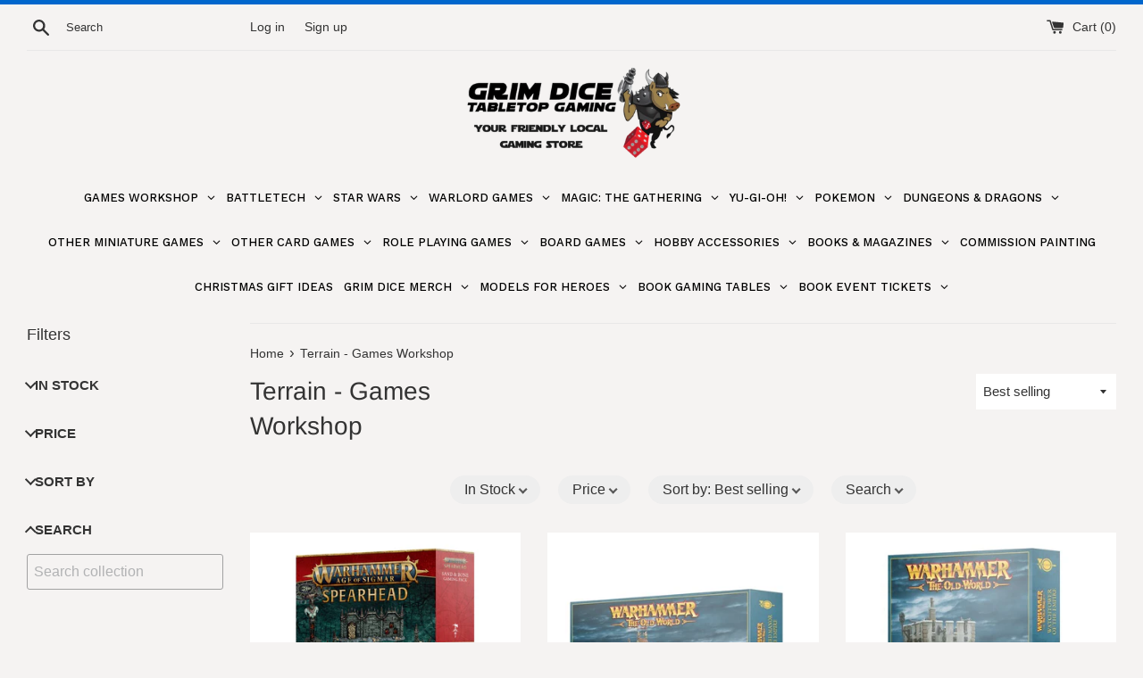

--- FILE ---
content_type: text/html; charset=utf-8
request_url: https://grimdice.co.uk/collections/citadel-terrain
body_size: 53016
content:
<!doctype html>
<html class="supports-no-js" lang="en">
<head>
  <meta charset="utf-8">
  <meta http-equiv="X-UA-Compatible" content="IE=edge,chrome=1">
  <meta name="viewport" content="width=device-width,initial-scale=1">
  <meta name="theme-color" content="">
  <link rel="canonical" href="https://grimdice.co.uk/collections/citadel-terrain">

  
    <link rel="shortcut icon" href="//grimdice.co.uk/cdn/shop/files/grim_head_transparent_circle_small_32x32.png?v=1613763702" type="image/png" />
  

  <title>
  Terrain - Games Workshop &ndash; Grim Dice Tabletop Gaming
  </title>

  

  <!-- /snippets/social-meta-tags.liquid -->




<meta property="og:site_name" content="Grim Dice Tabletop Gaming">
<meta property="og:url" content="https://grimdice.co.uk/collections/citadel-terrain">
<meta property="og:title" content="Terrain - Games Workshop">
<meta property="og:type" content="product.group">
<meta property="og:description" content="Home of the best tabletop, card and RPG games">

<meta property="og:image" content="http://grimdice.co.uk/cdn/shop/collections/terrain_1200x1200.jpg?v=1594158915">
<meta property="og:image:secure_url" content="https://grimdice.co.uk/cdn/shop/collections/terrain_1200x1200.jpg?v=1594158915">


  <meta name="twitter:site" content="@GrimDiceGY">

<meta name="twitter:card" content="summary_large_image">
<meta name="twitter:title" content="Terrain - Games Workshop">
<meta name="twitter:description" content="Home of the best tabletop, card and RPG games">


  <script>
    document.documentElement.className = document.documentElement.className.replace('supports-no-js', 'supports-js');

    var theme = {
      mapStrings: {
        addressError: "Error looking up that address",
        addressNoResults: "No results for that address",
        addressQueryLimit: "You have exceeded the Google API usage limit. Consider upgrading to a \u003ca href=\"https:\/\/developers.google.com\/maps\/premium\/usage-limits\"\u003ePremium Plan\u003c\/a\u003e.",
        authError: "There was a problem authenticating your Google Maps account."
      }
    }
  </script>

  <link href="//grimdice.co.uk/cdn/shop/t/2/assets/theme.scss.css?v=165136867791758608391763975765" rel="stylesheet" type="text/css" media="all" />

  
  <script>window.performance && window.performance.mark && window.performance.mark('shopify.content_for_header.start');</script><meta name="google-site-verification" content="zWlFLpe2MEnNfQ0RHJxzvCnIL0l8AUafs54tmZratQ4">
<meta id="shopify-digital-wallet" name="shopify-digital-wallet" content="/42647716002/digital_wallets/dialog">
<meta name="shopify-checkout-api-token" content="544fb99a73440464207982b248c861d3">
<meta id="in-context-paypal-metadata" data-shop-id="42647716002" data-venmo-supported="false" data-environment="production" data-locale="en_US" data-paypal-v4="true" data-currency="GBP">
<link rel="alternate" type="application/atom+xml" title="Feed" href="/collections/citadel-terrain.atom" />
<link rel="alternate" type="application/json+oembed" href="https://grimdice.co.uk/collections/citadel-terrain.oembed">
<script async="async" src="/checkouts/internal/preloads.js?locale=en-GB"></script>
<link rel="preconnect" href="https://shop.app" crossorigin="anonymous">
<script async="async" src="https://shop.app/checkouts/internal/preloads.js?locale=en-GB&shop_id=42647716002" crossorigin="anonymous"></script>
<script id="apple-pay-shop-capabilities" type="application/json">{"shopId":42647716002,"countryCode":"GB","currencyCode":"GBP","merchantCapabilities":["supports3DS"],"merchantId":"gid:\/\/shopify\/Shop\/42647716002","merchantName":"Grim Dice Tabletop Gaming","requiredBillingContactFields":["postalAddress","email","phone"],"requiredShippingContactFields":["postalAddress","email","phone"],"shippingType":"shipping","supportedNetworks":["visa","maestro","masterCard","discover","elo"],"total":{"type":"pending","label":"Grim Dice Tabletop Gaming","amount":"1.00"},"shopifyPaymentsEnabled":true,"supportsSubscriptions":true}</script>
<script id="shopify-features" type="application/json">{"accessToken":"544fb99a73440464207982b248c861d3","betas":["rich-media-storefront-analytics"],"domain":"grimdice.co.uk","predictiveSearch":true,"shopId":42647716002,"locale":"en"}</script>
<script>var Shopify = Shopify || {};
Shopify.shop = "grim-dice-tabletop-gaming.myshopify.com";
Shopify.locale = "en";
Shopify.currency = {"active":"GBP","rate":"1.0"};
Shopify.country = "GB";
Shopify.theme = {"name":"Simple","id":104314175650,"schema_name":"Simple","schema_version":"11.1.9","theme_store_id":578,"role":"main"};
Shopify.theme.handle = "null";
Shopify.theme.style = {"id":null,"handle":null};
Shopify.cdnHost = "grimdice.co.uk/cdn";
Shopify.routes = Shopify.routes || {};
Shopify.routes.root = "/";</script>
<script type="module">!function(o){(o.Shopify=o.Shopify||{}).modules=!0}(window);</script>
<script>!function(o){function n(){var o=[];function n(){o.push(Array.prototype.slice.apply(arguments))}return n.q=o,n}var t=o.Shopify=o.Shopify||{};t.loadFeatures=n(),t.autoloadFeatures=n()}(window);</script>
<script>
  window.ShopifyPay = window.ShopifyPay || {};
  window.ShopifyPay.apiHost = "shop.app\/pay";
  window.ShopifyPay.redirectState = null;
</script>
<script id="shop-js-analytics" type="application/json">{"pageType":"collection"}</script>
<script defer="defer" async type="module" src="//grimdice.co.uk/cdn/shopifycloud/shop-js/modules/v2/client.init-shop-cart-sync_C5BV16lS.en.esm.js"></script>
<script defer="defer" async type="module" src="//grimdice.co.uk/cdn/shopifycloud/shop-js/modules/v2/chunk.common_CygWptCX.esm.js"></script>
<script type="module">
  await import("//grimdice.co.uk/cdn/shopifycloud/shop-js/modules/v2/client.init-shop-cart-sync_C5BV16lS.en.esm.js");
await import("//grimdice.co.uk/cdn/shopifycloud/shop-js/modules/v2/chunk.common_CygWptCX.esm.js");

  window.Shopify.SignInWithShop?.initShopCartSync?.({"fedCMEnabled":true,"windoidEnabled":true});

</script>
<script>
  window.Shopify = window.Shopify || {};
  if (!window.Shopify.featureAssets) window.Shopify.featureAssets = {};
  window.Shopify.featureAssets['shop-js'] = {"shop-cart-sync":["modules/v2/client.shop-cart-sync_ZFArdW7E.en.esm.js","modules/v2/chunk.common_CygWptCX.esm.js"],"init-fed-cm":["modules/v2/client.init-fed-cm_CmiC4vf6.en.esm.js","modules/v2/chunk.common_CygWptCX.esm.js"],"shop-button":["modules/v2/client.shop-button_tlx5R9nI.en.esm.js","modules/v2/chunk.common_CygWptCX.esm.js"],"shop-cash-offers":["modules/v2/client.shop-cash-offers_DOA2yAJr.en.esm.js","modules/v2/chunk.common_CygWptCX.esm.js","modules/v2/chunk.modal_D71HUcav.esm.js"],"init-windoid":["modules/v2/client.init-windoid_sURxWdc1.en.esm.js","modules/v2/chunk.common_CygWptCX.esm.js"],"shop-toast-manager":["modules/v2/client.shop-toast-manager_ClPi3nE9.en.esm.js","modules/v2/chunk.common_CygWptCX.esm.js"],"init-shop-email-lookup-coordinator":["modules/v2/client.init-shop-email-lookup-coordinator_B8hsDcYM.en.esm.js","modules/v2/chunk.common_CygWptCX.esm.js"],"init-shop-cart-sync":["modules/v2/client.init-shop-cart-sync_C5BV16lS.en.esm.js","modules/v2/chunk.common_CygWptCX.esm.js"],"avatar":["modules/v2/client.avatar_BTnouDA3.en.esm.js"],"pay-button":["modules/v2/client.pay-button_FdsNuTd3.en.esm.js","modules/v2/chunk.common_CygWptCX.esm.js"],"init-customer-accounts":["modules/v2/client.init-customer-accounts_DxDtT_ad.en.esm.js","modules/v2/client.shop-login-button_C5VAVYt1.en.esm.js","modules/v2/chunk.common_CygWptCX.esm.js","modules/v2/chunk.modal_D71HUcav.esm.js"],"init-shop-for-new-customer-accounts":["modules/v2/client.init-shop-for-new-customer-accounts_ChsxoAhi.en.esm.js","modules/v2/client.shop-login-button_C5VAVYt1.en.esm.js","modules/v2/chunk.common_CygWptCX.esm.js","modules/v2/chunk.modal_D71HUcav.esm.js"],"shop-login-button":["modules/v2/client.shop-login-button_C5VAVYt1.en.esm.js","modules/v2/chunk.common_CygWptCX.esm.js","modules/v2/chunk.modal_D71HUcav.esm.js"],"init-customer-accounts-sign-up":["modules/v2/client.init-customer-accounts-sign-up_CPSyQ0Tj.en.esm.js","modules/v2/client.shop-login-button_C5VAVYt1.en.esm.js","modules/v2/chunk.common_CygWptCX.esm.js","modules/v2/chunk.modal_D71HUcav.esm.js"],"shop-follow-button":["modules/v2/client.shop-follow-button_Cva4Ekp9.en.esm.js","modules/v2/chunk.common_CygWptCX.esm.js","modules/v2/chunk.modal_D71HUcav.esm.js"],"checkout-modal":["modules/v2/client.checkout-modal_BPM8l0SH.en.esm.js","modules/v2/chunk.common_CygWptCX.esm.js","modules/v2/chunk.modal_D71HUcav.esm.js"],"lead-capture":["modules/v2/client.lead-capture_Bi8yE_yS.en.esm.js","modules/v2/chunk.common_CygWptCX.esm.js","modules/v2/chunk.modal_D71HUcav.esm.js"],"shop-login":["modules/v2/client.shop-login_D6lNrXab.en.esm.js","modules/v2/chunk.common_CygWptCX.esm.js","modules/v2/chunk.modal_D71HUcav.esm.js"],"payment-terms":["modules/v2/client.payment-terms_CZxnsJam.en.esm.js","modules/v2/chunk.common_CygWptCX.esm.js","modules/v2/chunk.modal_D71HUcav.esm.js"]};
</script>
<script>(function() {
  var isLoaded = false;
  function asyncLoad() {
    if (isLoaded) return;
    isLoaded = true;
    var urls = ["https:\/\/chimpstatic.com\/mcjs-connected\/js\/users\/4865133c8afc3693ea3e8395a\/af89f08d7b21f242d2b47d983.js?shop=grim-dice-tabletop-gaming.myshopify.com","https:\/\/www.improvedcontactform.com\/icf.js?shop=grim-dice-tabletop-gaming.myshopify.com","https:\/\/cdn.shopify.com\/s\/files\/1\/0426\/4771\/6002\/t\/2\/assets\/booster_eu_cookie_42647716002.js?v=1594579063\u0026shop=grim-dice-tabletop-gaming.myshopify.com","https:\/\/s3.eu-west-1.amazonaws.com\/production-klarna-il-shopify-osm\/7bec47374bc1cb6b6338dfd4d69e7bffd4f4b70b\/grim-dice-tabletop-gaming.myshopify.com-1754049160850.js?shop=grim-dice-tabletop-gaming.myshopify.com","https:\/\/cloudsearch-1f874.kxcdn.com\/shopify.js?srp=\/a\/search\u0026filtersEnabled=1\u0026shop=grim-dice-tabletop-gaming.myshopify.com"];
    for (var i = 0; i < urls.length; i++) {
      var s = document.createElement('script');
      s.type = 'text/javascript';
      s.async = true;
      s.src = urls[i];
      var x = document.getElementsByTagName('script')[0];
      x.parentNode.insertBefore(s, x);
    }
  };
  if(window.attachEvent) {
    window.attachEvent('onload', asyncLoad);
  } else {
    window.addEventListener('load', asyncLoad, false);
  }
})();</script>
<script id="__st">var __st={"a":42647716002,"offset":0,"reqid":"c01a160d-74d7-443f-b893-c278fafabb68-1768633399","pageurl":"grimdice.co.uk\/collections\/citadel-terrain","u":"804f0cf77526","p":"collection","rtyp":"collection","rid":205602062498};</script>
<script>window.ShopifyPaypalV4VisibilityTracking = true;</script>
<script id="captcha-bootstrap">!function(){'use strict';const t='contact',e='account',n='new_comment',o=[[t,t],['blogs',n],['comments',n],[t,'customer']],c=[[e,'customer_login'],[e,'guest_login'],[e,'recover_customer_password'],[e,'create_customer']],r=t=>t.map((([t,e])=>`form[action*='/${t}']:not([data-nocaptcha='true']) input[name='form_type'][value='${e}']`)).join(','),a=t=>()=>t?[...document.querySelectorAll(t)].map((t=>t.form)):[];function s(){const t=[...o],e=r(t);return a(e)}const i='password',u='form_key',d=['recaptcha-v3-token','g-recaptcha-response','h-captcha-response',i],f=()=>{try{return window.sessionStorage}catch{return}},m='__shopify_v',_=t=>t.elements[u];function p(t,e,n=!1){try{const o=window.sessionStorage,c=JSON.parse(o.getItem(e)),{data:r}=function(t){const{data:e,action:n}=t;return t[m]||n?{data:e,action:n}:{data:t,action:n}}(c);for(const[e,n]of Object.entries(r))t.elements[e]&&(t.elements[e].value=n);n&&o.removeItem(e)}catch(o){console.error('form repopulation failed',{error:o})}}const l='form_type',E='cptcha';function T(t){t.dataset[E]=!0}const w=window,h=w.document,L='Shopify',v='ce_forms',y='captcha';let A=!1;((t,e)=>{const n=(g='f06e6c50-85a8-45c8-87d0-21a2b65856fe',I='https://cdn.shopify.com/shopifycloud/storefront-forms-hcaptcha/ce_storefront_forms_captcha_hcaptcha.v1.5.2.iife.js',D={infoText:'Protected by hCaptcha',privacyText:'Privacy',termsText:'Terms'},(t,e,n)=>{const o=w[L][v],c=o.bindForm;if(c)return c(t,g,e,D).then(n);var r;o.q.push([[t,g,e,D],n]),r=I,A||(h.body.append(Object.assign(h.createElement('script'),{id:'captcha-provider',async:!0,src:r})),A=!0)});var g,I,D;w[L]=w[L]||{},w[L][v]=w[L][v]||{},w[L][v].q=[],w[L][y]=w[L][y]||{},w[L][y].protect=function(t,e){n(t,void 0,e),T(t)},Object.freeze(w[L][y]),function(t,e,n,w,h,L){const[v,y,A,g]=function(t,e,n){const i=e?o:[],u=t?c:[],d=[...i,...u],f=r(d),m=r(i),_=r(d.filter((([t,e])=>n.includes(e))));return[a(f),a(m),a(_),s()]}(w,h,L),I=t=>{const e=t.target;return e instanceof HTMLFormElement?e:e&&e.form},D=t=>v().includes(t);t.addEventListener('submit',(t=>{const e=I(t);if(!e)return;const n=D(e)&&!e.dataset.hcaptchaBound&&!e.dataset.recaptchaBound,o=_(e),c=g().includes(e)&&(!o||!o.value);(n||c)&&t.preventDefault(),c&&!n&&(function(t){try{if(!f())return;!function(t){const e=f();if(!e)return;const n=_(t);if(!n)return;const o=n.value;o&&e.removeItem(o)}(t);const e=Array.from(Array(32),(()=>Math.random().toString(36)[2])).join('');!function(t,e){_(t)||t.append(Object.assign(document.createElement('input'),{type:'hidden',name:u})),t.elements[u].value=e}(t,e),function(t,e){const n=f();if(!n)return;const o=[...t.querySelectorAll(`input[type='${i}']`)].map((({name:t})=>t)),c=[...d,...o],r={};for(const[a,s]of new FormData(t).entries())c.includes(a)||(r[a]=s);n.setItem(e,JSON.stringify({[m]:1,action:t.action,data:r}))}(t,e)}catch(e){console.error('failed to persist form',e)}}(e),e.submit())}));const S=(t,e)=>{t&&!t.dataset[E]&&(n(t,e.some((e=>e===t))),T(t))};for(const o of['focusin','change'])t.addEventListener(o,(t=>{const e=I(t);D(e)&&S(e,y())}));const B=e.get('form_key'),M=e.get(l),P=B&&M;t.addEventListener('DOMContentLoaded',(()=>{const t=y();if(P)for(const e of t)e.elements[l].value===M&&p(e,B);[...new Set([...A(),...v().filter((t=>'true'===t.dataset.shopifyCaptcha))])].forEach((e=>S(e,t)))}))}(h,new URLSearchParams(w.location.search),n,t,e,['guest_login'])})(!0,!0)}();</script>
<script integrity="sha256-4kQ18oKyAcykRKYeNunJcIwy7WH5gtpwJnB7kiuLZ1E=" data-source-attribution="shopify.loadfeatures" defer="defer" src="//grimdice.co.uk/cdn/shopifycloud/storefront/assets/storefront/load_feature-a0a9edcb.js" crossorigin="anonymous"></script>
<script crossorigin="anonymous" defer="defer" src="//grimdice.co.uk/cdn/shopifycloud/storefront/assets/shopify_pay/storefront-65b4c6d7.js?v=20250812"></script>
<script data-source-attribution="shopify.dynamic_checkout.dynamic.init">var Shopify=Shopify||{};Shopify.PaymentButton=Shopify.PaymentButton||{isStorefrontPortableWallets:!0,init:function(){window.Shopify.PaymentButton.init=function(){};var t=document.createElement("script");t.src="https://grimdice.co.uk/cdn/shopifycloud/portable-wallets/latest/portable-wallets.en.js",t.type="module",document.head.appendChild(t)}};
</script>
<script data-source-attribution="shopify.dynamic_checkout.buyer_consent">
  function portableWalletsHideBuyerConsent(e){var t=document.getElementById("shopify-buyer-consent"),n=document.getElementById("shopify-subscription-policy-button");t&&n&&(t.classList.add("hidden"),t.setAttribute("aria-hidden","true"),n.removeEventListener("click",e))}function portableWalletsShowBuyerConsent(e){var t=document.getElementById("shopify-buyer-consent"),n=document.getElementById("shopify-subscription-policy-button");t&&n&&(t.classList.remove("hidden"),t.removeAttribute("aria-hidden"),n.addEventListener("click",e))}window.Shopify?.PaymentButton&&(window.Shopify.PaymentButton.hideBuyerConsent=portableWalletsHideBuyerConsent,window.Shopify.PaymentButton.showBuyerConsent=portableWalletsShowBuyerConsent);
</script>
<script data-source-attribution="shopify.dynamic_checkout.cart.bootstrap">document.addEventListener("DOMContentLoaded",(function(){function t(){return document.querySelector("shopify-accelerated-checkout-cart, shopify-accelerated-checkout")}if(t())Shopify.PaymentButton.init();else{new MutationObserver((function(e,n){t()&&(Shopify.PaymentButton.init(),n.disconnect())})).observe(document.body,{childList:!0,subtree:!0})}}));
</script>
<link id="shopify-accelerated-checkout-styles" rel="stylesheet" media="screen" href="https://grimdice.co.uk/cdn/shopifycloud/portable-wallets/latest/accelerated-checkout-backwards-compat.css" crossorigin="anonymous">
<style id="shopify-accelerated-checkout-cart">
        #shopify-buyer-consent {
  margin-top: 1em;
  display: inline-block;
  width: 100%;
}

#shopify-buyer-consent.hidden {
  display: none;
}

#shopify-subscription-policy-button {
  background: none;
  border: none;
  padding: 0;
  text-decoration: underline;
  font-size: inherit;
  cursor: pointer;
}

#shopify-subscription-policy-button::before {
  box-shadow: none;
}

      </style>

<script>window.performance && window.performance.mark && window.performance.mark('shopify.content_for_header.end');</script>


  <script src="//grimdice.co.uk/cdn/shop/t/2/assets/jquery-1.11.0.min.js?v=32460426840832490021593894717" type="text/javascript"></script>
  <script src="//grimdice.co.uk/cdn/shop/t/2/assets/modernizr.min.js?v=44044439420609591321593894718" type="text/javascript"></script>

  <script src="//grimdice.co.uk/cdn/shop/t/2/assets/lazysizes.min.js?v=155223123402716617051593894717" async="async"></script>

  



  



<!-- BEGIN app block: shopify://apps/uppromote-affiliate/blocks/core-script/64c32457-930d-4cb9-9641-e24c0d9cf1f4 --><!-- BEGIN app snippet: core-metafields-setting --><!--suppress ES6ConvertVarToLetConst -->
<script type="application/json" id="core-uppromote-settings">{"app_env":{"env":"production"}}</script>
<script type="application/json" id="core-uppromote-cart">{"note":null,"attributes":{},"original_total_price":0,"total_price":0,"total_discount":0,"total_weight":0.0,"item_count":0,"items":[],"requires_shipping":false,"currency":"GBP","items_subtotal_price":0,"cart_level_discount_applications":[],"checkout_charge_amount":0}</script>
<script id="core-uppromote-quick-store-tracking-vars">
    function getDocumentContext(){const{href:a,hash:b,host:c,hostname:d,origin:e,pathname:f,port:g,protocol:h,search:i}=window.location,j=document.referrer,k=document.characterSet,l=document.title;return{location:{href:a,hash:b,host:c,hostname:d,origin:e,pathname:f,port:g,protocol:h,search:i},referrer:j||document.location.href,characterSet:k,title:l}}function getNavigatorContext(){const{language:a,cookieEnabled:b,languages:c,userAgent:d}=navigator;return{language:a,cookieEnabled:b,languages:c,userAgent:d}}function getWindowContext(){const{innerHeight:a,innerWidth:b,outerHeight:c,outerWidth:d,origin:e,screen:{height:j,width:k},screenX:f,screenY:g,scrollX:h,scrollY:i}=window;return{innerHeight:a,innerWidth:b,outerHeight:c,outerWidth:d,origin:e,screen:{screenHeight:j,screenWidth:k},screenX:f,screenY:g,scrollX:h,scrollY:i,location:getDocumentContext().location}}function getContext(){return{document:getDocumentContext(),navigator:getNavigatorContext(),window:getWindowContext()}}
    if (window.location.href.includes('?sca_ref=')) {
        localStorage.setItem('__up_lastViewedPageContext', JSON.stringify({
            context: getContext(),
            timestamp: new Date().toISOString(),
        }))
    }
</script>

<script id="core-uppromote-setting-booster">
    var UpPromoteCoreSettings = JSON.parse(document.getElementById('core-uppromote-settings').textContent)
    UpPromoteCoreSettings.currentCart = JSON.parse(document.getElementById('core-uppromote-cart')?.textContent || '{}')
    const idToClean = ['core-uppromote-settings', 'core-uppromote-cart', 'core-uppromote-setting-booster', 'core-uppromote-quick-store-tracking-vars']
    idToClean.forEach(id => {
        document.getElementById(id)?.remove()
    })
</script>
<!-- END app snippet -->


<!-- END app block --><!-- BEGIN app block: shopify://apps/globo-mega-menu/blocks/app-embed/7a00835e-fe40-45a5-a615-2eb4ab697b58 -->
<link href="//cdn.shopify.com/extensions/019b6e53-04e2-713c-aa06-5bced6079bf6/menufrontend-304/assets/main-navigation-styles.min.css" rel="stylesheet" type="text/css" media="all" />
<link href="//cdn.shopify.com/extensions/019b6e53-04e2-713c-aa06-5bced6079bf6/menufrontend-304/assets/theme-styles.min.css" rel="stylesheet" type="text/css" media="all" />
<script type="text/javascript" hs-ignore data-cookieconsent="ignore" data-ccm-injected>
document.getElementsByTagName('html')[0].classList.add('globo-menu-loading');
window.GloboMenuConfig = window.GloboMenuConfig || {}
window.GloboMenuConfig.curLocale = "en";
window.GloboMenuConfig.shop = "grim-dice-tabletop-gaming.myshopify.com";
window.GloboMenuConfig.GloboMenuLocale = "en";
window.GloboMenuConfig.locale = "en";
window.menuRootUrl = "";
window.GloboMenuCustomer = false;
window.GloboMenuAssetsUrl = 'https://cdn.shopify.com/extensions/019b6e53-04e2-713c-aa06-5bced6079bf6/menufrontend-304/assets/';
window.GloboMenuFilesUrl = '//grimdice.co.uk/cdn/shop/files/';
window.GloboMenuLinklists = {"main-menu": [{'url' :"\/", 'title': "Home"},{'url' :"\/collections\/sales", 'title': "Sales Section"},{'url' :"\/collections\/preorders", 'title': "Preorders"},{'url' :"\/collections\/new-in-store", 'title': "New In Store"},{'url' :"\/collections\/gift-vouchers", 'title': "Gift Vouchers"},{'url' :"#", 'title': "Events"},{'url' :"#", 'title': "Warlord Games"},{'url' :"#", 'title': "Games Workshop"},{'url' :"#", 'title': "Fantasy Flight Games"},{'url' :"#", 'title': "Battlefront"},{'url' :"#", 'title': "Miniature Games \u0026 Manufacturers"},{'url' :"#", 'title': "Card Games (CCG\/TCG)"},{'url' :"#", 'title': "RPG"},{'url' :"\/collections\/dice-dice-bags", 'title': "Dice \u0026 Dice Bags"},{'url' :"#", 'title': "Board Games"},{'url' :"\/collections\/geek-gaming-lukes-aps", 'title': "Geek Gaming (Luke's APS)"},{'url' :"#", 'title': "Paints, Modelling, Scenery \u0026 Hobby"},{'url' :"#", 'title': "Books and Magazines"},{'url' :"\/collections\/models-for-heroes", 'title': "Models for Heroes"}],"footer": [{'url' :"\/community\/contact", 'title': "Contact Us"},{'url' :"\/policies\/privacy-policy", 'title': "Privacy Policy"},{'url' :"\/policies\/refund-policy", 'title': "Refund Policy"},{'url' :"\/policies\/shipping-policy", 'title': "Shipping Policy"},{'url' :"\/policies\/terms-of-service", 'title': "Terms of Service"},{'url' :"https:\/\/grimdice.co.uk\/pages\/klarna-payments-faq", 'title': "Klarna Payments FAQ"},{'url' :"https:\/\/www.klarna.com\/uk\/terms-and-conditions\/", 'title': "Klarna Terms \u0026 Conditions"}],"singles-menu-mtg": [{'url' :"\/", 'title': "Home"},{'url' :"\/collections\/single-cards\/mtgSingle", 'title': "All"},{'url' :"#", 'title': "Set"},{'url' :"#", 'title': "Rarity"},{'url' :"#", 'title': "Card Type"},{'url' :"\/collections\/single-cards\/mtgField", 'title': "Field"}],"social-media": [{'url' :"https:\/\/www.facebook.com\/GrimDice", 'title': "Facebook"},{'url' :"https:\/\/buff.ly\/3jciHTF", 'title': "Discord"},{'url' :"https:\/\/www.instagram.com\/grimdicetabletop\/", 'title': "Instagram"},{'url' :"https:\/\/www.facebook.com\/groups\/276978322927450", 'title': "Facebook Group"}],"customer-account-main-menu": [{'url' :"\/", 'title': "Shop"},{'url' :"https:\/\/shopify.com\/42647716002\/account\/orders?locale=en\u0026region_country=GB", 'title': "Orders"}],"making-things-useful-footer2": [{'url' :"\/search", 'title': "Search"},{'url' :"\/community\/contact", 'title': "Contact Us"}],"policies-footer-2": [{'url' :"\/policies\/privacy-policy", 'title': "Privacy"},{'url' :"\/policies\/refund-policy", 'title': "Refunds"},{'url' :"\/policies\/shipping-policy", 'title': "Shipping"},{'url' :"\/policies\/terms-of-service", 'title': "Terms of Service"},{'url' :"https:\/\/grimdice.co.uk\/pages\/klarna-payments-faq", 'title': "Klarna Payments FAQ"},{'url' :"https:\/\/www.klarna.com\/uk\/terms-and-conditions\/", 'title': "Klarna Terms \u0026 Conditions"}],"main-menu-new": [{'url' :"#", 'title': "Games Workshop"},{'url' :"#", 'title': "Battletech"},{'url' :"#", 'title': "Star Wars Miniature Games"},{'url' :"#", 'title': "Bolt Action"},{'url' :"#", 'title': "Magic: The Gathering"},{'url' :"#", 'title': "Yu-Gi-Oh!"},{'url' :"#", 'title': "Pokemon"},{'url' :"#", 'title': "Dungeons \u0026 Dragons"},{'url' :"#", 'title': "Other Miniature Games"},{'url' :"#", 'title': "Other Card Games"},{'url' :"#", 'title': "Role Playing Games"},{'url' :"#", 'title': "Board Games"},{'url' :"#", 'title': "Hobby Accessories"},{'url' :"#", 'title': "Books \u0026 Magazines"},{'url' :"#", 'title': "Commission Painting"},{'url' :"#", 'title': "Grim Dice Merch"},{'url' :"#", 'title': "Book A Gaming Table"},{'url' :"#", 'title': "Book Event Tickets"},{'url' :"#", 'title': "Models For Heroes"}]}
window.GloboMenuConfig.is_app_embedded = true;
window.showAdsInConsole = true;
</script>

<script hs-ignore data-cookieconsent="ignore" data-ccm-injected type="text/javascript">
  window.GloboMenus = window.GloboMenus || [];
  var menuKey = "8921";
  window.GloboMenus[menuKey] = window.GloboMenus[menuKey] || {};
  window.GloboMenus[menuKey].id = menuKey;window.GloboMenus[menuKey].replacement = {"type":"nav","main_menu":"main-menu","mobile_menu":"main-menu"};window.GloboMenus[menuKey].type = "main";
  window.GloboMenus[menuKey].schedule = {"enable":false,"from":"0","to":"0"};
  window.GloboMenus[menuKey].settings ={"font":{"tab_fontsize":"14","menu_fontsize":"13","tab_fontfamily":"Work Sans","tab_fontweight":"500","menu_fontfamily":"Work Sans","menu_fontweight":"500","tab_fontfamily_2":"Lato","menu_fontfamily_2":"Lato","submenu_text_fontsize":"13","tab_fontfamily_custom":false,"menu_fontfamily_custom":false,"submenu_text_fontfamily":"Work Sans","submenu_text_fontweight":"400","submenu_heading_fontsize":"14","submenu_text_fontfamily_2":"Arimo","submenu_heading_fontfamily":"Work Sans","submenu_heading_fontweight":"600","submenu_description_fontsize":"12","submenu_heading_fontfamily_2":"Bitter","submenu_description_fontfamily":"Work Sans","submenu_description_fontweight":"400","submenu_text_fontfamily_custom":false,"submenu_description_fontfamily_2":"Indie Flower","submenu_heading_fontfamily_custom":false,"submenu_description_fontfamily_custom":false},"color":{"menu_text":"rgba(0, 0, 0, 1)","menu_border":"#0f0f0f","submenu_text":"#313131","atc_text_color":"#FFFFFF","submenu_border":"#d1d1d1","menu_background":"rgba(245, 243, 242, 1)","menu_text_hover":"#f6f1f1","sale_text_color":"#ffffff","submenu_heading":"#ae2828","tab_heading_color":"#202020","soldout_text_color":"#757575","submenu_background":"#ffffff","submenu_text_hover":"#000000","submenu_description":"#969696","atc_background_color":"#1F1F1F","atc_text_color_hover":"#FFFFFF","tab_background_hover":"#d9d9d9","menu_background_hover":"#1d1d1d","sale_background_color":"#ec523e","soldout_background_color":"#d5d5d5","tab_heading_active_color":"#000000","submenu_description_hover":"#4d5bcd","atc_background_color_hover":"#000000"},"general":{"align":"center","login":false,"border":false,"logout":false,"search":false,"account":false,"trigger":"click","register":false,"atcButton":false,"indicators":true,"responsive":"768","transition":"fade","menu_padding":"6","carousel_loop":true,"hidewatermark":false,"mobile_border":true,"mobile_trigger":"click_toggle","submenu_border":true,"tab_lineheight":"50","menu_lineheight":"50","lazy_load_enable":false,"transition_delay":"150","transition_speed":"300","carousel_auto_play":true,"dropdown_lineheight":"50","linklist_lineheight":"30","mobile_sticky_header":true,"desktop_sticky_header":true,"mobile_hide_linklist_submenu":false},"language":{"name":"Name","sale":"Sale","send":"Send","view":"View details","email":"Email","phone":"Phone Number","search":"Search for...","message":"Message","sold_out":"Sold out","add_to_cart":"Add to cart"}};
  window.GloboMenus[menuKey].itemsLength = 20;
</script><script type="template/html" id="globoMenu8921HTML"><ul class="gm-menu gm-menu-8921 gm-mobile-bordered gm-has-retractor gm-submenu-align-center gm-menu-trigger-click gm-transition-fade" data-menu-id="8921" data-transition-speed="300" data-transition-delay="150">
<li data-gmmi="0" data-gmdi="0" class="gm-item gm-level-0 gm-has-submenu gm-submenu-mega gm-submenu-align-full"><a class="gm-target" title="GAMES WORKSHOP"><span class="gm-text">GAMES WORKSHOP</span><span class="gm-retractor"></span></a><div 
      class="gm-submenu gm-mega gm-submenu-bordered" 
      style=""
    ><div style="" class="submenu-background"></div>
      <ul class="gm-grid">
<li class="gm-item gm-grid-item gmcol-3 gm-has-submenu"><ul style="--columns:1" class="gm-links">
<li class="gm-item gm-heading"><div class="gm-target" title="Pre-orders, Events, Direct Order &amp; Accessories"><span class="gm-text">Pre-orders, Events, Direct Order & Accessories</span></div>
</li>
<li class="gm-item"><a class="gm-target" title="Pre-orders" href="/collections/games-workshop-preorders"><span class="gm-text">Pre-orders</span></a>
</li>
<li class="gm-item"><a class="gm-target" title="Battleforce Boxes" href="/collections/army-boxes"><span class="gm-text">Battleforce Boxes</span></a>
</li>
<li class="gm-item"><a class="gm-target" title="Games Workshop Direct Order Items" href="/collections/games-workshop-direct-oder-items"><span class="gm-text">Games Workshop Direct Order Items</span></a>
</li>
<li class="gm-item"><a class="gm-target" title="Citadel Bases" href="/collections/bases"><span class="gm-text">Citadel Bases</span></a>
</li>
<li class="gm-item"><a class="gm-target" title="Terrain" href="/collections/citadel-terrain"><span class="gm-text">Terrain</span></a>
</li>
<li class="gm-item"><a class="gm-target" title="Accessories" href="/collections/accessories-warhammer-40-000"><span class="gm-text">Accessories</span></a>
</li>
<li class="gm-item"><a class="gm-target" title="Games Workshop Events" href="/collections/events/games-workshop"><span class="gm-text">Games Workshop Events</span></a>
</li>
<li class="gm-item"><a class="gm-target" title="Alternative Models" href="/collections/alternative-models"><span class="gm-text">Alternative Models</span></a>
</li>
<li class="gm-item"><a class="gm-target" title="Warhammer Plushies" href="/collections/warhammer-plushies/games-workshop"><span class="gm-text">Warhammer Plushies</span></a>
</li>
<li class="gm-item"><a class="gm-target" title="McFarlane Toys" href="/collections/mcfarlane-toys"><span class="gm-text">McFarlane Toys</span></a>
</li></ul>
</li>
<li class="gm-item gm-grid-item gmcol-3 gm-has-submenu"><ul style="--columns:1" class="gm-links">
<li class="gm-item gm-heading"><div class="gm-target" title="Warhammer 40,000 Books &amp; Box Sets"><span class="gm-text">Warhammer 40,000 Books & Box Sets</span></div>
</li>
<li class="gm-item"><a class="gm-target" title="Starter Sets" href="/collections/starter-sets-warhammer-40-000"><span class="gm-text">Starter Sets</span></a>
</li>
<li class="gm-item"><a class="gm-target" title="Combat Patrol Boxes" href="/collections/start-collecting"><span class="gm-text">Combat Patrol Boxes</span></a>
</li>
<li class="gm-item"><a class="gm-target" title="Forces of the Imperium" href="/collections/imperium-warhammer-40-000"><span class="gm-text">Forces of the Imperium</span></a>
</li>
<li class="gm-item"><a class="gm-target" title="Forces of the Xenos" href="/collections/xenos"><span class="gm-text">Forces of the Xenos</span></a>
</li>
<li class="gm-item"><a class="gm-target" title="Forces of Chaos" href="/collections/chaos-warhammer-40-000"><span class="gm-text">Forces of Chaos</span></a>
</li>
<li class="gm-item"><a class="gm-target" title="Rules, Books &amp; Index Cards" href="/collections/rules-books-warhammer-40-000"><span class="gm-text">Rules, Books & Index Cards</span></a>
</li>
<li class="gm-item"><a class="gm-target" title="Terrain" href="/collections/citadel-terrain/warhammer-40000"><span class="gm-text">Terrain</span></a>
</li>
<li class="gm-item"><a class="gm-target" title="Browse all our Warhammer 40,000 Range" href="/collections/warhammer-40-000"><span class="gm-text">Browse all our Warhammer 40,000 Range</span></a>
</li>
<li class="gm-item"><a class="gm-target" title="9th Edition Books &amp; Cards" href="/collections/9th-edition-books-cards"><span class="gm-text">9th Edition Books & Cards</span></a>
</li></ul>
</li>
<li class="gm-item gm-grid-item gmcol-3 gm-has-submenu"><ul style="--columns:1" class="gm-links">
<li class="gm-item gm-heading"><div class="gm-target" title="The Horus Heresy"><span class="gm-text">The Horus Heresy</span></div>
</li>
<li class="gm-item"><a class="gm-target" title="The Horus Heresy" href="/collections/horus-heresy"><span class="gm-text">The Horus Heresy</span></a>
</li>
<li class="gm-item"><a class="gm-target" title="Legions Imperialis" href="/collections/legions-imperialis"><span class="gm-text">Legions Imperialis</span></a>
</li>
<li class="gm-item"><a class="gm-target" title="Horus Heresy Events" href="/collections/events/horus-heresy"><span class="gm-text">Horus Heresy Events</span></a>
</li>
<li class="gm-item"><a class="gm-target" title="Black Library Books" href="/collections/black-library/horus-heresy-series"><span class="gm-text">Black Library Books</span></a>
</li></ul>
</li>
<li class="gm-item gm-grid-item gmcol-3 gm-has-submenu"><ul style="--columns:1" class="gm-links">
<li class="gm-item gm-heading"><div class="gm-target" title="Age of Sigmar"><span class="gm-text">Age of Sigmar</span></div>
</li>
<li class="gm-item"><a class="gm-target" title="Starter Sets" href="/collections/starter-sets-age-of-sigmar"><span class="gm-text">Starter Sets</span></a>
</li>
<li class="gm-item"><a class="gm-target" title="Spearhead Boxes" href="/collections/spearhead"><span class="gm-text">Spearhead Boxes</span></a>
</li>
<li class="gm-item"><a class="gm-target" title="Grand Alliance Chaos" href="/collections/chaos-age-of-sigmar"><span class="gm-text">Grand Alliance Chaos</span></a>
</li>
<li class="gm-item"><a class="gm-target" title="Grand Alliance Death" href="/collections/grand-alliance-death-age-of-sigmar"><span class="gm-text">Grand Alliance Death</span></a>
</li>
<li class="gm-item"><a class="gm-target" title="Grand Alliance Destruction" href="/collections/grand-alliance-destruction-age-of-sigmar"><span class="gm-text">Grand Alliance Destruction</span></a>
</li>
<li class="gm-item"><a class="gm-target" title="Grand Alliance Order" href="/collections/grand-alliance-order-age-of-sigmar"><span class="gm-text">Grand Alliance Order</span></a>
</li>
<li class="gm-item"><a class="gm-target" title="Rules, Books &amp; Faction Cards" href="/collections/rules-books-age-of-sigmar"><span class="gm-text">Rules, Books & Faction Cards</span></a>
</li>
<li class="gm-item"><a class="gm-target" title="Terrain" href="/collections/citadel-terrain/age-of-sigmar"><span class="gm-text">Terrain</span></a>
</li>
<li class="gm-item"><a class="gm-target" title="Broken Realms" href="/collections/broken-realms"><span class="gm-text">Broken Realms</span></a>
</li>
<li class="gm-item"><a class="gm-target" title="Browse all our Age of Sigmar Range" href="/collections/age-of-sigmar"><span class="gm-text">Browse all our Age of Sigmar Range</span></a>
</li></ul>
</li>
<li class="gm-item gm-grid-item gmcol-3 gm-has-submenu"><ul style="--columns:1" class="gm-links">
<li class="gm-item gm-heading"><div class="gm-target" title="Other Boxed Games"><span class="gm-text">Other Boxed Games</span></div>
</li>
<li class="gm-item"><a class="gm-target" title="Adeptus Titanicus" href="/collections/adeptus-titanicus"><span class="gm-text">Adeptus Titanicus</span></a>
</li>
<li class="gm-item"><a class="gm-target" title="Aeronautica Imperialis" href="/collections/aeronautica-imperialis"><span class="gm-text">Aeronautica Imperialis</span></a>
</li>
<li class="gm-item"><a class="gm-target" title="Blackstone Fortress" href="/collections/blackstone-fortress"><span class="gm-text">Blackstone Fortress</span></a>
</li>
<li class="gm-item"><a class="gm-target" title="Blood Bowl" href="/collections/blood-bowl"><span class="gm-text">Blood Bowl</span></a>
</li>
<li class="gm-item"><a class="gm-target" title="Kill Team" href="/collections/kill-team"><span class="gm-text">Kill Team</span></a>
</li>
<li class="gm-item"><a class="gm-target" title="Legions Imperialis" href="/collections/legions-imperialis"><span class="gm-text">Legions Imperialis</span></a>
</li></ul>
</li>
<li class="gm-item gm-grid-item gmcol-3 gm-has-submenu"><ul style="--columns:1" class="gm-links">
<li class="gm-item gm-heading"><div class="gm-target" title="Other Boxed Games"><span class="gm-text">Other Boxed Games</span></div>
</li>
<li class="gm-item"><a class="gm-target" title="Legions Imperialis" href="/collections/legions-imperialis"><span class="gm-text">Legions Imperialis</span></a>
</li>
<li class="gm-item"><a class="gm-target" title="Middle-Earth (tm) Strategy Battle Game" href="/collections/middle-earth-tm-strategy-battle-game"><span class="gm-text">Middle-Earth (tm) Strategy Battle Game</span></a>
</li>
<li class="gm-item"><a class="gm-target" title="Necromunda" href="/collections/necromunda"><span class="gm-text">Necromunda</span></a>
</li>
<li class="gm-item"><a class="gm-target" title="Warcry" href="/collections/warcry"><span class="gm-text">Warcry</span></a>
</li>
<li class="gm-item"><a class="gm-target" title="Warhammer Quest" href="/collections/warhammer-quest"><span class="gm-text">Warhammer Quest</span></a>
</li>
<li class="gm-item"><a class="gm-target" title="Warhammer Underworlds" href="/collections/beastgrave-nightvault"><span class="gm-text">Warhammer Underworlds</span></a>
</li></ul>
</li>
<li class="gm-item gm-grid-item gmcol-3 gm-has-submenu"><ul style="--columns:1" class="gm-links">
<li class="gm-item gm-heading"><div class="gm-target" title="Warhammer: The Old World"><span class="gm-text">Warhammer: The Old World</span></div>
</li>
<li class="gm-item"><a class="gm-target" title="Warhammer: The Old World" href="/collections/old-world"><span class="gm-text">Warhammer: The Old World</span></a>
</li>
<li class="gm-item"><a class="gm-target" title="Alt Old World Models" href="/collections/alt-old-world-models"><span class="gm-text">Alt Old World Models</span></a>
</li></ul>
</li>
<li class="gm-item gm-grid-item gmcol-3 gm-has-submenu"><ul style="--columns:1" class="gm-links">
<li class="gm-item gm-heading"><div class="gm-target" title="Publications"><span class="gm-text">Publications</span></div>
</li>
<li class="gm-item"><a class="gm-target" title="Black Library" href="/collections/black-library"><span class="gm-text">Black Library</span></a>
</li>
<li class="gm-item"><a class="gm-target" title="White Dwarf" href="/collections/magazines/white-dwarf"><span class="gm-text">White Dwarf</span></a>
</li></ul>
</li></ul>
    </div></li>

<li data-gmmi="1" data-gmdi="1" class="gm-item gm-level-0 gm-has-submenu gm-submenu-mega gm-submenu-align-full"><a class="gm-target" title="BATTLETECH"><span class="gm-text">BATTLETECH</span><span class="gm-retractor"></span></a><div 
      class="gm-submenu gm-mega gm-submenu-bordered" 
      style=""
    ><div style="" class="submenu-background"></div>
      <ul class="gm-grid">
<li class="gm-item gm-grid-item gmcol-3 gm-has-submenu"><ul style="--columns:1" class="gm-links">
<li class="gm-item gm-heading"><div class="gm-target" title="Pre-Orders &amp; Events"><span class="gm-text">Pre-Orders & Events</span></div>
</li>
<li class="gm-item"><a class="gm-target" title="Preorders" href="/collections/preorders/battletech"><span class="gm-text">Preorders</span></a>
</li>
<li class="gm-item"><a class="gm-target" title="Battletech Events" href="/collections/events/battletech"><span class="gm-text">Battletech Events</span></a>
</li></ul>
</li>
<li class="gm-item gm-grid-item gmcol-3 gm-has-submenu"><ul style="--columns:1" class="gm-links">
<li class="gm-item gm-heading"><div class="gm-target" title="Battletech Mechs, Books &amp; Accessories"><span class="gm-text">Battletech Mechs, Books & Accessories</span></div>
</li>
<li class="gm-item"><a class="gm-target" title="BattleTech Mechs" href="/collections/battletech"><span class="gm-text">BattleTech Mechs</span></a>
</li>
<li class="gm-item"><a class="gm-target" title="Books" href="/collections/battletech/book"><span class="gm-text">Books</span></a>
</li>
<li class="gm-item"><a class="gm-target" title="Accessories" href="/collections/battletech/accessory"><span class="gm-text">Accessories</span></a>
</li>
<li class="gm-item"><a class="gm-target" title="Terrain" href="/collections/battletech-terrain"><span class="gm-text">Terrain</span></a>
</li></ul>
</li>
<li class="gm-item gm-grid-item gmcol-3 gm-has-submenu"><ul style="--columns:1" class="gm-links">
<li class="gm-item gm-heading"><div class="gm-target" title="Compatable Models"><span class="gm-text">Compatable Models</span></div>
</li>
<li class="gm-item"><a class="gm-target" title="Compatible Battle Mechs" href="/collections/compatible-battle-mechs"><span class="gm-text">Compatible Battle Mechs</span></a>
</li></ul>
</li></ul>
    </div></li>

<li data-gmmi="2" data-gmdi="2" class="gm-item gm-level-0 gm-has-submenu gm-submenu-mega gm-submenu-align-full"><a class="gm-target" title="STAR WARS"><span class="gm-text">STAR WARS</span><span class="gm-retractor"></span></a><div 
      class="gm-submenu gm-mega gm-submenu-bordered" 
      style=""
    ><div style="" class="submenu-background"></div>
      <ul class="gm-grid">
<li class="gm-item gm-grid-item gmcol-3 gm-has-submenu"><ul style="--columns:1" class="gm-links">
<li class="gm-item gm-heading"><div class="gm-target" title="Star Wars Legion"><span class="gm-text">Star Wars Legion</span></div>
</li>
<li class="gm-item"><a class="gm-target" title="Preorders" href="/collections/star-wars-legion-preorders"><span class="gm-text">Preorders</span></a>
</li>
<li class="gm-item"><a class="gm-target" title="Card Packs" href="/collections/card-packs"><span class="gm-text">Card Packs</span></a>
</li>
<li class="gm-item"><a class="gm-target" title="Starter Sets" href="/collections/core-sets"><span class="gm-text">Starter Sets</span></a>
</li>
<li class="gm-item"><a class="gm-target" title="Browse all our Star Wars Legion Range" href="/collections/star-wars-legion"><span class="gm-text">Browse all our Star Wars Legion Range</span></a>
</li>
<li class="gm-item"><a class="gm-target" title="Accessories &amp; Terrain" href="/collections/accessories"><span class="gm-text">Accessories & Terrain</span></a>
</li>
<li class="gm-item"><a class="gm-target" title="Star Wars Legion Events" href="/collections/star-wars-legion-events"><span class="gm-text">Star Wars Legion Events</span></a>
</li></ul>
</li>
<li class="gm-item gm-grid-item gmcol-3 gm-has-submenu"><ul style="--columns:1" class="gm-links">
<li class="gm-item gm-heading"><div class="gm-target" title="Star Wars Shatterpoint"><span class="gm-text">Star Wars Shatterpoint</span></div>
</li>
<li class="gm-item"><a class="gm-target" title="Shatterpoint" href="/collections/shatterpoint"><span class="gm-text">Shatterpoint</span></a>
</li>
<li class="gm-item"><a class="gm-target" title="Shatterpoint Preorders" href="/collections/shatterpoint-preorders"><span class="gm-text">Shatterpoint Preorders</span></a>
</li>
<li class="gm-item"><a class="gm-target" title="Shatterpoint Events" href="/collections/shatterpoint-events"><span class="gm-text">Shatterpoint Events</span></a>
</li></ul>
</li>
<li class="gm-item gm-grid-item gmcol-3">
</li></ul>
    </div></li>

<li data-gmmi="3" data-gmdi="3" class="gm-item gm-level-0 gm-has-submenu gm-submenu-mega gm-submenu-align-full"><a class="gm-target" title="WARLORD GAMES"><span class="gm-text">WARLORD GAMES</span><span class="gm-retractor"></span></a><div 
      class="gm-submenu gm-mega gm-submenu-bordered" 
      style=""
    ><div style="" class="submenu-background"></div>
      <ul class="gm-grid">
<li class="gm-item gm-grid-item gmcol-2 gm-has-submenu"><ul style="--columns:1" class="gm-links">
<li class="gm-item gm-heading"><div class="gm-target" title="Pre-orders, Accessories &amp; Events"><span class="gm-text">Pre-orders, Accessories & Events</span></div>
</li>
<li class="gm-item"><a class="gm-target" title="Preorders" href="/collections/warlord-games-preorders"><span class="gm-text">Preorders</span></a>
</li>
<li class="gm-item"><a class="gm-target" title="Warlord Sale Section" href="/collections/warlord-sale-section"><span class="gm-text">Warlord Sale Section</span></a>
</li>
<li class="gm-item"><a class="gm-target" title="Paints &amp; Tools" href="/collections/paints-tools"><span class="gm-text">Paints & Tools</span></a>
</li>
<li class="gm-item"><a class="gm-target" title="Terrain" href="/collections/terrain-warlord-games"><span class="gm-text">Terrain</span></a>
</li>
<li class="gm-item"><a class="gm-target" title="Warlord Games Events" href="/collections/events/warlord-games"><span class="gm-text">Warlord Games Events</span></a>
</li></ul>
</li>
<li class="gm-item gm-grid-item gmcol-2 gm-has-submenu"><ul style="--columns:1" class="gm-links">
<li class="gm-item gm-heading"><div class="gm-target" title="Bolt Action Books &amp; Box Sets"><span class="gm-text">Bolt Action Books & Box Sets</span></div>
</li>
<li class="gm-item"><a class="gm-target" title="Starter Sets" href="/collections/starter-sets-bolt-action"><span class="gm-text">Starter Sets</span></a>
</li>
<li class="gm-item"><a class="gm-target" title="Rules &amp; Books" href="/collections/rules-and-books-bolt-action"><span class="gm-text">Rules & Books</span></a>
</li>
<li class="gm-item"><a class="gm-target" title="Accessories" href="/collections/accessories-bolt-action"><span class="gm-text">Accessories</span></a>
</li>
<li class="gm-item"><a class="gm-target" title="Browse all our Bolt Action Range" href="/collections/bolt-action"><span class="gm-text">Browse all our Bolt Action Range</span></a>
</li></ul>
</li>
<li class="gm-item gm-grid-item gmcol-2 gm-has-submenu"><ul style="--columns:1" class="gm-links">
<li class="gm-item gm-heading"><div class="gm-target" title="Historical Games"><span class="gm-text">Historical Games</span></div>
</li>
<li class="gm-item"><a class="gm-target" title="Black Powder" href="/collections/black-powder"><span class="gm-text">Black Powder</span></a>
</li>
<li class="gm-item"><a class="gm-target" title="Pike &amp; Shotte" href="/collections/pike-shotte"><span class="gm-text">Pike & Shotte</span></a>
</li>
<li class="gm-item"><a class="gm-target" title="Hail Caesar" href="/collections/hail-caesar"><span class="gm-text">Hail Caesar</span></a>
</li></ul>
</li>
<li class="gm-item gm-grid-item gmcol-2 gm-has-submenu"><ul style="--columns:1" class="gm-links">
<li class="gm-item gm-heading"><div class="gm-target" title="Epic Battles"><span class="gm-text">Epic Battles</span></div>
</li>
<li class="gm-item"><a class="gm-target" title="Punic Wars" href="/collections/punic-wars"><span class="gm-text">Punic Wars</span></a>
</li></ul>
</li>
<li class="gm-item gm-grid-item gmcol-3 gm-has-submenu"><ul style="--columns:1" class="gm-links">
<li class="gm-item gm-heading"><div class="gm-target" title="Fantasy &amp; SciFi"><span class="gm-text">Fantasy & SciFi</span></div>
</li>
<li class="gm-item"><a class="gm-target" title="Konflikt 47" href="/collections/konflikt-47"><span class="gm-text">Konflikt 47</span></a>
</li>
<li class="gm-item"><a class="gm-target" title="Warlords of Erehwon" href="/collections/warlord-of-erehwon"><span class="gm-text">Warlords of Erehwon</span></a>
</li>
<li class="gm-item"><a class="gm-target" title="Other Themed Games" href="/collections/warlord-games-other"><span class="gm-text">Other Themed Games</span></a>
</li></ul>
</li></ul>
    </div></li>

<li data-gmmi="4" data-gmdi="4" class="gm-item gm-level-0 gm-has-submenu gm-submenu-mega gm-submenu-align-full"><a class="gm-target" title="MAGIC: THE GATHERING"><span class="gm-text">MAGIC: THE GATHERING</span><span class="gm-retractor"></span></a><div 
      class="gm-submenu gm-mega gm-submenu-bordered" 
      style=""
    ><div style="" class="submenu-background"></div>
      <ul class="gm-grid">
<li class="gm-item gm-grid-item gmcol-3 gm-has-submenu"><ul style="--columns:1" class="gm-links">
<li class="gm-item gm-heading"><div class="gm-target" title="Pre-orders, Multibuys, Sealed Boxes &amp; Events"><span class="gm-text">Pre-orders, Multibuys, Sealed Boxes & Events</span></div>
</li>
<li class="gm-item"><a class="gm-target" title="Pre-orders" href="/collections/preorders/magic-the-gathering"><span class="gm-text">Pre-orders</span></a>
</li>
<li class="gm-item"><a class="gm-target" title="Sealed Boxes" href="/collections/full-box/magic-the-gathering"><span class="gm-text">Sealed Boxes</span></a>
</li>
<li class="gm-item"><a class="gm-target" title="Magic the Gathering Accessories" href="/collections/accessories-sleeves-ccg-tcg/magic-the-gathering"><span class="gm-text">Magic the Gathering Accessories</span></a>
</li>
<li class="gm-item"><a class="gm-target" title="Magic the Gathering Events" href="/collections/events/magic-the-gathering"><span class="gm-text">Magic the Gathering Events</span></a>
</li></ul>
</li>
<li class="gm-item gm-grid-item gmcol-3 gm-has-submenu"><ul style="--columns:1" class="gm-links">
<li class="gm-item gm-heading"><div class="gm-target" title="Sets"><span class="gm-text">Sets</span></div>
</li>
<li class="gm-item"><a class="gm-target" title="Browse all our Magic: The Gathering Range" href="/collections/magic-the-gathering"><span class="gm-text">Browse all our Magic: The Gathering Range</span></a>
</li>
<li class="gm-item"><a class="gm-target" title="Aetherdrift" href="/collections/aetherdrift"><span class="gm-text">Aetherdrift</span></a>
</li>
<li class="gm-item"><a class="gm-target" title="Assassin&#39;s Creed" href="/collections/assassins-creed"><span class="gm-text">Assassin's Creed</span></a>
</li>
<li class="gm-item"><a class="gm-target" title="Bloomburrow" href="/collections/bloomburrow"><span class="gm-text">Bloomburrow</span></a>
</li>
<li class="gm-item"><a class="gm-target" title="Commander Legends" href="/collections/commander-legends"><span class="gm-text">Commander Legends</span></a>
</li>
<li class="gm-item"><a class="gm-target" title="Commander Legends Baldur&#39;s Gate" href="/collections/baldurs-gate"><span class="gm-text">Commander Legends Baldur's Gate</span></a>
</li>
<li class="gm-item"><a class="gm-target" title="Commander Masters" href="/collections/commander-masters"><span class="gm-text">Commander Masters</span></a>
</li>
<li class="gm-item"><a class="gm-target" title="Doctor Who" href="/collections/magic-the-gathering-doctor-who"><span class="gm-text">Doctor Who</span></a>
</li>
<li class="gm-item"><a class="gm-target" title="Duskmourn" href="/collections/duskmourn"><span class="gm-text">Duskmourn</span></a>
</li>
<li class="gm-item"><a class="gm-target" title="Edge of Eternities" href="/collections/edge-of-eternities"><span class="gm-text">Edge of Eternities</span></a>
</li>
<li class="gm-item"><a class="gm-target" title="Fallout" href="/collections/magic-the-gathering-fallout"><span class="gm-text">Fallout</span></a>
</li>
<li class="gm-item"><a class="gm-target" title="Foundations" href="/collections/magic-the-gathering-foundations"><span class="gm-text">Foundations</span></a>
</li></ul>
</li>
<li class="gm-item gm-grid-item gmcol-3 gm-has-submenu"><ul style="--columns:1" class="gm-links">
<li class="gm-item gm-heading"><div class="gm-target" title="Sets"><span class="gm-text">Sets</span></div>
</li>
<li class="gm-item"><a class="gm-target" title="Innistrad Remastered" href="/collections/innistrad-remastered"><span class="gm-text">Innistrad Remastered</span></a>
</li>
<li class="gm-item"><a class="gm-target" title="Lord of the Rings: Tales of Middle-Earth" href="/collections/lord-of-the-rings-tales-of-middle-earth"><span class="gm-text">Lord of the Rings: Tales of Middle-Earth</span></a>
</li>
<li class="gm-item"><a class="gm-target" title="March of the Machine" href="/collections/march-of-the-machine"><span class="gm-text">March of the Machine</span></a>
</li>
<li class="gm-item"><a class="gm-target" title="Marvel Spider-Man" href="/collections/marvel-spider-man"><span class="gm-text">Marvel Spider-Man</span></a>
</li>
<li class="gm-item"><a class="gm-target" title="Modern Horizons 3" href="/collections/modern-horizons-3"><span class="gm-text">Modern Horizons 3</span></a>
</li>
<li class="gm-item"><a class="gm-target" title="Murders at Karlov Manor" href="/collections/murders-at-karlov-manor"><span class="gm-text">Murders at Karlov Manor</span></a>
</li>
<li class="gm-item"><a class="gm-target" title="Outlaws of Thunder Junction" href="/collections/outlaws-of-thunder-junction"><span class="gm-text">Outlaws of Thunder Junction</span></a>
</li>
<li class="gm-item"><a class="gm-target" title="Phyrexia All Will Be One" href="/collections/phyrexia-all-will-be-one"><span class="gm-text">Phyrexia All Will Be One</span></a>
</li>
<li class="gm-item"><a class="gm-target" title="Ravnica Remastered" href="/collections/ravnica-remastered"><span class="gm-text">Ravnica Remastered</span></a>
</li>
<li class="gm-item"><a class="gm-target" title="Tarkir: Dragonstorm" href="/collections/tarkir-dragonstorm"><span class="gm-text">Tarkir: Dragonstorm</span></a>
</li>
<li class="gm-item"><a class="gm-target" title="The Lost Caverns of Ixalan" href="/collections/the-lost-caverns-of-ixalan"><span class="gm-text">The Lost Caverns of Ixalan</span></a>
</li>
<li class="gm-item"><a class="gm-target" title="Wilds of Eldraine" href="/collections/wilds-of-eldraine"><span class="gm-text">Wilds of Eldraine</span></a>
</li></ul>
</li>
<li class="gm-item gm-grid-item gmcol-3 gm-has-submenu"><ul style="--columns:1" class="gm-links">
<li class="gm-item gm-heading"><div class="gm-target" title="Singles"><span class="gm-text">Singles</span></div>
</li>
<li class="gm-item"><a class="gm-target" title="Singles" target="_blank" href="https://www.cardmarket.com/en/Magic/Users/GrimDice/Offers/Singles"><span class="gm-text">Singles</span></a>
</li></ul>
</li></ul>
    </div></li>

<li data-gmmi="5" data-gmdi="5" class="gm-item gm-level-0 gm-has-submenu gm-submenu-mega gm-submenu-align-full"><a class="gm-target" title="YU-GI-OH!"><span class="gm-text">YU-GI-OH!</span><span class="gm-retractor"></span></a><div 
      class="gm-submenu gm-mega gm-submenu-bordered" 
      style=""
    ><div style="" class="submenu-background"></div>
      <ul class="gm-grid">
<li class="gm-item gm-grid-item gmcol-3 gm-has-submenu"><ul style="--columns:1" class="gm-links">
<li class="gm-item gm-heading"><div class="gm-target" title="Pre-orders, Multibuys, Sealed Boxes &amp; Events"><span class="gm-text">Pre-orders, Multibuys, Sealed Boxes & Events</span></div>
</li>
<li class="gm-item"><a class="gm-target" title="Preorders" href="/collections/yu-gi-oh-preorders"><span class="gm-text">Preorders</span></a>
</li>
<li class="gm-item"><a class="gm-target" title="Sealed Boxes" href="/collections/full-box/yugioh"><span class="gm-text">Sealed Boxes</span></a>
</li>
<li class="gm-item"><a class="gm-target" title="Yu-Gi-Oh! Accessories" href="/collections/accessories-sleeves-ccg-tcg/yugioh"><span class="gm-text">Yu-Gi-Oh! Accessories</span></a>
</li>
<li class="gm-item"><a class="gm-target" title="Yu-Gi-Oh! Events" href="/collections/events/yugioh"><span class="gm-text">Yu-Gi-Oh! Events</span></a>
</li></ul>
</li>
<li class="gm-item gm-grid-item gmcol-2 gm-has-submenu"><ul style="--columns:1" class="gm-links">
<li class="gm-item gm-heading"><div class="gm-target" title="Booster Sets"><span class="gm-text">Booster Sets</span></div>
</li>
<li class="gm-item"><a class="gm-target" title="View All Our Yu-Gi-Oh! Boosters and Boxes" href="/collections/yu-gi-oh/booster"><span class="gm-text">View All Our Yu-Gi-Oh! Boosters and Boxes</span></a>
</li>
<li class="gm-item"><a class="gm-target" title="Tins &amp; Collection Boxes" href="/collections/tins-collection-boxes"><span class="gm-text">Tins & Collection Boxes</span></a>
</li></ul>
</li>
<li class="gm-item gm-grid-item gmcol-2 gm-has-submenu"><ul style="--columns:1" class="gm-links">
<li class="gm-item gm-heading"><div class="gm-target" title="Structure/Starter Decks"><span class="gm-text">Structure/Starter Decks</span></div>
</li>
<li class="gm-item"><a class="gm-target" title="View All Our Structure, Special and Limited Decks" href="/collections/yu-gi-oh/structure-starter-deck"><span class="gm-text">View All Our Structure, Special and Limited Decks</span></a>
</li></ul>
</li>
<li class="gm-item gm-grid-item gmcol-3 gm-has-submenu"><ul style="--columns:1" class="gm-links">
<li class="gm-item gm-heading"><div class="gm-target" title="All Yu-Gi-Oh!"><span class="gm-text">All Yu-Gi-Oh!</span></div>
</li>
<li class="gm-item"><a class="gm-target" title="View All Yu-Gi-Oh!" href="/collections/yu-gi-oh"><span class="gm-text">View All Yu-Gi-Oh!</span></a>
</li></ul>
</li></ul>
    </div></li>

<li data-gmmi="6" data-gmdi="6" class="gm-item gm-level-0 gm-has-submenu gm-submenu-mega gm-submenu-align-full"><a class="gm-target" title="POKEMON"><span class="gm-text">POKEMON</span><span class="gm-retractor"></span></a><div 
      class="gm-submenu gm-mega gm-submenu-bordered" 
      style=""
    ><div style="" class="submenu-background"></div>
      <ul class="gm-grid">
<li class="gm-item gm-grid-item gmcol-3 gm-has-submenu"><ul style="--columns:1" class="gm-links">
<li class="gm-item gm-heading"><div class="gm-target" title="Pre-orders, Multibuys, Sealed Boxes &amp; Events"><span class="gm-text">Pre-orders, Multibuys, Sealed Boxes & Events</span></div>
</li>
<li class="gm-item"><a class="gm-target" title="Pre-orders" href="/collections/preorders/pokemon-preorder"><span class="gm-text">Pre-orders</span></a>
</li>
<li class="gm-item"><a class="gm-target" title="Elite Trainer Boxes (ETB)" href="/collections/pokemon/trainer-box"><span class="gm-text">Elite Trainer Boxes (ETB)</span></a>
</li>
<li class="gm-item"><a class="gm-target" title="Sealed Full Boxes" href="/collections/full-box/pokemon"><span class="gm-text">Sealed Full Boxes</span></a>
</li>
<li class="gm-item"><a class="gm-target" title="Pokemon Accessories" href="/collections/accessories-sleeves-ccg-tcg/pokemon"><span class="gm-text">Pokemon Accessories</span></a>
</li>
<li class="gm-item"><a class="gm-target" title="Pokemon Events" href="/collections/events/pokemon"><span class="gm-text">Pokemon Events</span></a>
</li></ul>
</li>
<li class="gm-item gm-grid-item gmcol-3 gm-has-submenu"><ul style="--columns:1" class="gm-links">
<li class="gm-item gm-heading"><div class="gm-target" title="Sets"><span class="gm-text">Sets</span></div>
</li>
<li class="gm-item"><a class="gm-target" title="Collection Boxes &amp; Tins" href="/collections/collection-boxes-tins"><span class="gm-text">Collection Boxes & Tins</span></a>
</li>
<li class="gm-item"><a class="gm-target" title="151" href="/collections/151-1"><span class="gm-text">151</span></a>
</li>
<li class="gm-item"><a class="gm-target" title="Journey Together" href="/collections/journey-together"><span class="gm-text">Journey Together</span></a>
</li>
<li class="gm-item"><a class="gm-target" title="Obsidian Flames" href="/collections/obsidian-flames"><span class="gm-text">Obsidian Flames</span></a>
</li>
<li class="gm-item"><a class="gm-target" title="Paldea Evolved" href="/collections/paldea-evolved"><span class="gm-text">Paldea Evolved</span></a>
</li>
<li class="gm-item"><a class="gm-target" title="Paradox Rift" href="/collections/paradox-rift"><span class="gm-text">Paradox Rift</span></a>
</li></ul>
</li>
<li class="gm-item gm-grid-item gmcol-3 gm-has-submenu"><ul style="--columns:1" class="gm-links">
<li class="gm-item gm-heading"><div class="gm-target" title="Sets"><span class="gm-text">Sets</span></div>
</li>
<li class="gm-item"><a class="gm-target" title="Scarlet &amp; Violet" href="/collections/scarlet-violet"><span class="gm-text">Scarlet & Violet</span></a>
</li>
<li class="gm-item"><a class="gm-target" title="Scarlet &amp; Violet 8.5" href="/collections/scarlet-violet-8-5"><span class="gm-text">Scarlet & Violet 8.5</span></a>
</li>
<li class="gm-item"><a class="gm-target" title="Shrouded Fable" href="/collections/shrouded-fable"><span class="gm-text">Shrouded Fable</span></a>
</li>
<li class="gm-item"><a class="gm-target" title="Surging Sparks" href="/collections/surging-sparks"><span class="gm-text">Surging Sparks</span></a>
</li>
<li class="gm-item"><a class="gm-target" title="Temporal Forces" href="/collections/temporal-forces"><span class="gm-text">Temporal Forces</span></a>
</li>
<li class="gm-item"><a class="gm-target" title="Twilight Masquerade" href="/collections/twilight-masquerade"><span class="gm-text">Twilight Masquerade</span></a>
</li></ul>
</li>
<li class="gm-item gm-grid-item gmcol-3 gm-has-submenu"><ul style="--columns:1" class="gm-links">
<li class="gm-item gm-heading"><div class="gm-target" title="All Pokemon"><span class="gm-text">All Pokemon</span></div>
</li>
<li class="gm-item"><a class="gm-target" title="View All Pokemon" href="/collections/pokemon"><span class="gm-text">View All Pokemon</span></a>
</li></ul>
</li></ul>
    </div></li>

<li data-gmmi="7" data-gmdi="7" class="gm-item gm-level-0 gm-has-submenu gm-submenu-mega gm-submenu-align-full"><a class="gm-target" title="DUNGEONS &amp; DRAGONS"><span class="gm-text">DUNGEONS & DRAGONS</span><span class="gm-retractor"></span></a><div 
      class="gm-submenu gm-mega gm-submenu-bordered" 
      style=""
    ><div style="" class="submenu-background"></div>
      <ul class="gm-grid">
<li class="gm-item gm-grid-item gmcol-3 gm-has-submenu"><ul style="--columns:1" class="gm-links">
<li class="gm-item gm-heading"><div class="gm-target" title="Pre-Orders &amp; Events"><span class="gm-text">Pre-Orders & Events</span></div>
</li>
<li class="gm-item"><a class="gm-target" title="Preorders" href="/collections/d-d-preorders"><span class="gm-text">Preorders</span></a>
</li>
<li class="gm-item"><a class="gm-target" title="Dungeons &amp; Dragons Events" href="/collections/events/d-d"><span class="gm-text">Dungeons & Dragons Events</span></a>
</li></ul>
</li>
<li class="gm-item gm-grid-item gmcol-3 gm-has-submenu"><ul style="--columns:1" class="gm-links">
<li class="gm-item gm-heading"><div class="gm-target" title="Accessories &amp; Figures"><span class="gm-text">Accessories & Figures</span></div>
</li>
<li class="gm-item"><a class="gm-target" title="Accessories" href="/collections/accessories-rpg/d-d"><span class="gm-text">Accessories</span></a>
</li>
<li class="gm-item"><a class="gm-target" title="Playful Accessories Co" href="/collections/playful-accessories-co"><span class="gm-text">Playful Accessories Co</span></a>
</li>
<li class="gm-item"><a class="gm-target" title="Cards" href="/collections/cards"><span class="gm-text">Cards</span></a>
</li>
<li class="gm-item"><a class="gm-target" title="Grim Dice ... Dice" href="/collections/grim-dice-dice"><span class="gm-text">Grim Dice ... Dice</span></a>
</li>
<li class="gm-item"><a class="gm-target" title="Dice" href="/collections/dice-1"><span class="gm-text">Dice</span></a>
</li>
<li class="gm-item"><a class="gm-target" title="Dice Bags" href="/collections/dice-bag"><span class="gm-text">Dice Bags</span></a>
</li>
<li class="gm-item"><a class="gm-target" title="DM Screens" href="/collections/screens/dm-screen"><span class="gm-text">DM Screens</span></a>
</li>
<li class="gm-item"><a class="gm-target" title="All D&amp;D Figures" href="/collections/rpg-figures"><span class="gm-text">All D&D Figures</span></a>
</li>
<li class="gm-item"><a class="gm-target" title="Archon Studio RPG Figures" href="/collections/archon-studios"><span class="gm-text">Archon Studio RPG Figures</span></a>
</li>
<li class="gm-item"><a class="gm-target" title="WizKids" href="/collections/wizkids"><span class="gm-text">WizKids</span></a>
</li></ul>
</li>
<li class="gm-item gm-grid-item gmcol-3 gm-has-submenu"><ul style="--columns:1" class="gm-links">
<li class="gm-item gm-heading"><div class="gm-target" title="Starter Sets"><span class="gm-text">Starter Sets</span></div>
</li>
<li class="gm-item"><a class="gm-target" title="Starter Sets" href="/collections/starter-sets-d-d"><span class="gm-text">Starter Sets</span></a>
</li></ul>
</li>
<li class="gm-item gm-grid-item gmcol-3 gm-has-submenu"><ul style="--columns:1" class="gm-links">
<li class="gm-item gm-heading"><div class="gm-target" title="Books"><span class="gm-text">Books</span></div>
</li>
<li class="gm-item"><a class="gm-target" title="Manuals" href="/collections/manuals-tiles-accessories"><span class="gm-text">Manuals</span></a>
</li>
<li class="gm-item"><a class="gm-target" title="Source Books" href="/collections/source-books-starter-sets"><span class="gm-text">Source Books</span></a>
</li>
<li class="gm-item"><a class="gm-target" title="Browse All Our Dungeons &amp; Dragons Range" href="/collections/dungeons-dragons"><span class="gm-text">Browse All Our Dungeons & Dragons Range</span></a>
</li></ul>
</li></ul>
    </div></li>

<li data-gmmi="8" data-gmdi="8" class="gm-item gm-level-0 gm-has-submenu gm-submenu-mega gm-submenu-align-full"><a class="gm-target" title="OTHER MINIATURE GAMES"><span class="gm-text">OTHER MINIATURE GAMES</span><span class="gm-retractor"></span></a><div 
      class="gm-submenu gm-mega gm-submenu-bordered" 
      style=""
    ><div style="" class="submenu-background"></div>
      <ul class="gm-grid">
<li class="gm-item gm-grid-item gmcol-2 gm-has-submenu"><ul style="--columns:1" class="gm-links">
<li class="gm-item gm-heading"><div class="gm-target" title="Historical"><span class="gm-text">Historical</span></div>
</li>
<li class="gm-item"><a class="gm-target" title="02 Hundred Hours" href="/collections/02-hundred-hours"><span class="gm-text">02 Hundred Hours</span></a>
</li>
<li class="gm-item"><a class="gm-target" title="Deus Vult" href="/collections/fireforge-games/deus-vult"><span class="gm-text">Deus Vult</span></a>
</li>
<li class="gm-item"><a class="gm-target" title="Flames of War" href="/collections/battlefront"><span class="gm-text">Flames of War</span></a>
</li>
<li class="gm-item"><a class="gm-target" title="Great Escape Games" href="/collections/great-escape-games"><span class="gm-text">Great Escape Games</span></a>
</li>
<li class="gm-item"><a class="gm-target" title="Test of Honour &amp; Warring Clans" href="/collections/test-of-honour-warring-clans"><span class="gm-text">Test of Honour & Warring Clans</span></a>
</li></ul>
</li>
<li class="gm-item gm-grid-item gmcol-2 gm-has-submenu"><ul style="--columns:1" class="gm-links">
<li class="gm-item gm-heading"><div class="gm-target" title="SciFi/Modern"><span class="gm-text">SciFi/Modern</span></div>
</li>
<li class="gm-item"><a class="gm-target" title="Spectre Operations" href="/collections/spectre-operations"><span class="gm-text">Spectre Operations</span></a>
</li>
<li class="gm-item"><a class="gm-target" title="ALIENS: Another Glorious Day in the Corps" href="/collections/aliens-another-glorious-day-in-the-corps"><span class="gm-text">ALIENS: Another Glorious Day in the Corps</span></a>
</li>
<li class="gm-item"><a class="gm-target" title="Battletech" href="/collections/battletech"><span class="gm-text">Battletech</span></a>
</li>
<li class="gm-item"><a class="gm-target" title="Fallout Wasteland Warfare" href="/collections/fallout-wasteland-warfare"><span class="gm-text">Fallout Wasteland Warfare</span></a>
</li>
<li class="gm-item"><a class="gm-target" title="Halo Flashpoint" href="/collections/halo-flashpoint"><span class="gm-text">Halo Flashpoint</span></a>
</li>
<li class="gm-item"><a class="gm-target" title="Kromlech" href="/collections/kromlech"><span class="gm-text">Kromlech</span></a>
</li>
<li class="gm-item"><a class="gm-target" title="Stargrave" href="/collections/stargrave"><span class="gm-text">Stargrave</span></a>
</li></ul>
</li>
<li class="gm-item gm-grid-item gmcol-2 gm-has-submenu"><ul style="--columns:1" class="gm-links">
<li class="gm-item gm-heading"><div class="gm-target" title="Fantasy"><span class="gm-text">Fantasy</span></div>
</li>
<li class="gm-item"><a class="gm-target" title="Forgotten World by Fireforge Games" href="/collections/fireforge-games/forgotten-world"><span class="gm-text">Forgotten World by Fireforge Games</span></a>
</li>
<li class="gm-item"><a class="gm-target" title="Frostgrave" href="/collections/frostgrave"><span class="gm-text">Frostgrave</span></a>
</li>
<li class="gm-item"><a class="gm-target" title="Masters of the Universe™: Battleground" href="/collections/masters-of-the-universe™-battleground"><span class="gm-text">Masters of the Universe™: Battleground</span></a>
</li>
<li class="gm-item"><a class="gm-target" title="Trench Crusade" href="/collections/trench-crusade"><span class="gm-text">Trench Crusade</span></a>
</li>
<li class="gm-item"><a class="gm-target" title="Oathmark" href="/collections/oathmark"><span class="gm-text">Oathmark</span></a>
</li>
<li class="gm-item"><a class="gm-target" title="Wargames Atlantic" href="/collections/wargames-atlantic"><span class="gm-text">Wargames Atlantic</span></a>
</li>
<li class="gm-item"><a class="gm-target" title="Warmachine" href="/collections/warmachine"><span class="gm-text">Warmachine</span></a>
</li>
<li class="gm-item"><a class="gm-target" title="Wild West Exodus by Warcradle Studios" href="/collections/wild-west-exodus-1"><span class="gm-text">Wild West Exodus by Warcradle Studios</span></a>
</li>
<li class="gm-item"><a class="gm-target" title="Wolfenstein" href="/collections/wolfenstein"><span class="gm-text">Wolfenstein</span></a>
</li>
<li class="gm-item"><a class="gm-target" title="Other Fantasy Wargames" href="/collections/fantasy-wargaming"><span class="gm-text">Other Fantasy Wargames</span></a>
</li></ul>
</li>
<li class="gm-item gm-grid-item gmcol-2 gm-has-submenu"><ul style="--columns:1" class="gm-links">
<li class="gm-item gm-heading"><div class="gm-target" title="Mixed &amp; Solo Games"><span class="gm-text">Mixed & Solo Games</span></div>
</li>
<li class="gm-item"><a class="gm-target" title="Solo Wargaming" href="/collections/solo-wargaming"><span class="gm-text">Solo Wargaming</span></a>
</li>
<li class="gm-item"><a class="gm-target" title="Assorted Miniature Games" href="/collections/assorted-miniature-games"><span class="gm-text">Assorted Miniature Games</span></a>
</li>
<li class="gm-item"><a class="gm-target" title="Bad Squiddo Games" href="/collections/bad-squiddo-games"><span class="gm-text">Bad Squiddo Games</span></a>
</li>
<li class="gm-item"><a class="gm-target" title="Crooked Dice" href="/collections/crooked-dice"><span class="gm-text">Crooked Dice</span></a>
</li>
<li class="gm-item"><a class="gm-target" title="Mantic Games - Other" href="/collections/other-mantic"><span class="gm-text">Mantic Games - Other</span></a>
</li>
<li class="gm-item"><a class="gm-target" title="Perry Miniatures" href="/collections/perry-miniatures"><span class="gm-text">Perry Miniatures</span></a>
</li>
<li class="gm-item"><a class="gm-target" title="Trench Crusade" href="/collections/trench-crusade"><span class="gm-text">Trench Crusade</span></a>
</li>
<li class="gm-item"><a class="gm-target" title="Wargames Atlantic" href="/collections/wargames-atlantic"><span class="gm-text">Wargames Atlantic</span></a>
</li></ul>
</li>
<li class="gm-item gm-grid-item gmcol-2 gm-has-submenu"><ul style="--columns:1" class="gm-links">
<li class="gm-item gm-heading"><div class="gm-target" title="Manufacturers"><span class="gm-text">Manufacturers</span></div>
</li>
<li class="gm-item"><a class="gm-target" title="Archon Studios" href="/collections/archon-studios"><span class="gm-text">Archon Studios</span></a>
</li>
<li class="gm-item"><a class="gm-target" title="Bad Squiddo Games" href="/collections/bad-squiddo-games"><span class="gm-text">Bad Squiddo Games</span></a>
</li>
<li class="gm-item"><a class="gm-target" title="Catalyst Games Labs" href="/collections/catalyst-games-labs"><span class="gm-text">Catalyst Games Labs</span></a>
</li>
<li class="gm-item"><a class="gm-target" title="Crooked Dice" href="/collections/crooked-dice"><span class="gm-text">Crooked Dice</span></a>
</li>
<li class="gm-item"><a class="gm-target" title="Fireforge Games" href="/collections/fireforge-games"><span class="gm-text">Fireforge Games</span></a>
</li>
<li class="gm-item"><a class="gm-target" title="Great Escape Games" href="/collections/great-escape-games"><span class="gm-text">Great Escape Games</span></a>
</li>
<li class="gm-item"><a class="gm-target" title="Grey for Now Games" href="/collections/test-of-honour-warring-clans"><span class="gm-text">Grey for Now Games</span></a>
</li>
<li class="gm-item"><a class="gm-target" title="Kromlech" href="/collections/kromlech"><span class="gm-text">Kromlech</span></a>
</li>
<li class="gm-item"><a class="gm-target" title="Mantic Games" href="/collections/mantic-games"><span class="gm-text">Mantic Games</span></a>
</li>
<li class="gm-item"><a class="gm-target" title="North Star Military Figures" href="/collections/north-star-military-figures"><span class="gm-text">North Star Military Figures</span></a>
</li>
<li class="gm-item"><a class="gm-target" title="Oathmark" href="/collections/oathmark"><span class="gm-text">Oathmark</span></a>
</li>
<li class="gm-item"><a class="gm-target" title="Olmec Games" href="/collections/olmec-games-drowned-earth"><span class="gm-text">Olmec Games</span></a>
</li>
<li class="gm-item"><a class="gm-target" title="Perry Miniatures" href="/collections/perry-miniatures"><span class="gm-text">Perry Miniatures</span></a>
</li>
<li class="gm-item"><a class="gm-target" title="Victrix" href="/collections/victrix"><span class="gm-text">Victrix</span></a>
</li>
<li class="gm-item"><a class="gm-target" title="Warcradle Studios" href="/collections/warcradle-studios"><span class="gm-text">Warcradle Studios</span></a>
</li>
<li class="gm-item"><a class="gm-target" title="Wargames Atlantic" href="/collections/wargames-atlantic"><span class="gm-text">Wargames Atlantic</span></a>
</li>
<li class="gm-item"><a class="gm-target" title="Modiphius Entertainment" href="/collections/modiphius-entertainment"><span class="gm-text">Modiphius Entertainment</span></a>
</li></ul>
</li></ul>
    </div></li>

<li data-gmmi="9" data-gmdi="9" class="gm-item gm-level-0 gm-has-submenu gm-submenu-dropdown gm-submenu-align-left"><a class="gm-target" title="OTHER CARD GAMES"><span class="gm-text">OTHER CARD GAMES</span><span class="gm-retractor"></span></a><ul class="gm-submenu gm-dropdown gm-submenu-bordered gm-orientation-vertical ">
<li class="gm-item gm-has-submenu gm-submenu-dropdown gm-submenu-align-left"><a class="gm-target" title="Disney Lorcana"><span class="gm-text">Disney Lorcana</span><span class="gm-retractor"></span></a><ul class="gm-submenu gm-dropdown gm-submenu-bordered gm-orientation-vertical ">
<li class="gm-item"><a class="gm-target" title="Preorders" href="/collections/lorcana-preorder"><span class="gm-text">Preorders</span></a>
</li>
<li class="gm-item"><a class="gm-target" title="All Our Range" href="/collections/disney-lorcana"><span class="gm-text">All Our Range</span></a>
</li>
<li class="gm-item"><a class="gm-target" title="Boosters and Boxes" href="/collections/disney-lorcana/booster"><span class="gm-text">Boosters and Boxes</span></a>
</li>
<li class="gm-item"><a class="gm-target" title="Starter Decks" href="/collections/disney-lorcana/starter-deck"><span class="gm-text">Starter Decks</span></a>
</li>
<li class="gm-item"><a class="gm-target" title="Events" href="/collections/lorcana-events"><span class="gm-text">Events</span></a>
</li></ul>
</li>
<li class="gm-item gm-has-submenu gm-submenu-dropdown gm-submenu-align-left"><a class="gm-target" title="Flesh &amp; Blood"><span class="gm-text">Flesh & Blood</span><span class="gm-retractor"></span></a><ul class="gm-submenu gm-dropdown gm-submenu-bordered gm-orientation-vertical ">
<li class="gm-item"><a class="gm-target" title="Preorders" href="/collections/preorders/flesh-blood"><span class="gm-text">Preorders</span></a>
</li>
<li class="gm-item"><a class="gm-target" title="Browse Our Range" href="/collections/flesh-blood"><span class="gm-text">Browse Our Range</span></a>
</li>
<li class="gm-item"><a class="gm-target" title="Boosters" href="/collections/flesh-blood/booster"><span class="gm-text">Boosters</span></a>
</li>
<li class="gm-item"><a class="gm-target" title="Blitz Decks" href="/collections/flesh-blood/blitz-deck"><span class="gm-text">Blitz Decks</span></a>
</li>
<li class="gm-item"><a class="gm-target" title="Full Boxes" href="/collections/flesh-blood/full-box"><span class="gm-text">Full Boxes</span></a>
</li>
<li class="gm-item"><a class="gm-target" title="Flesh &amp; Blood Accessories" href="/collections/accessories-sleeves-ccg-tcg/flesh-blood"><span class="gm-text">Flesh & Blood Accessories</span></a>
</li>
<li class="gm-item"><a class="gm-target" title="Flesh &amp; Blood Events" href="/collections/events/flesh-blood"><span class="gm-text">Flesh & Blood Events</span></a>
</li></ul>
</li>
<li class="gm-item gm-has-submenu gm-submenu-dropdown gm-submenu-align-left"><a class="gm-target" title="Star Wars: Unlimited"><span class="gm-text">Star Wars: Unlimited</span><span class="gm-retractor"></span></a><ul class="gm-submenu gm-dropdown gm-submenu-bordered gm-orientation-vertical ">
<li class="gm-item"><a class="gm-target" title="Pre-orders" href="/collections/preorders/star-wars-unlimited"><span class="gm-text">Pre-orders</span></a>
</li>
<li class="gm-item"><a class="gm-target" title="Browse All The Range" href="/collections/star-wars-unlimited-spark-of-rebellion"><span class="gm-text">Browse All The Range</span></a>
</li>
<li class="gm-item"><a class="gm-target" title="Spark of Rebellion" href="/collections/star-wars-unlimited-spark-of-rebellion"><span class="gm-text">Spark of Rebellion</span></a>
</li>
<li class="gm-item"><a class="gm-target" title="Shadows of the Galaxy" href="/collections/shadows-of-the-galaxy"><span class="gm-text">Shadows of the Galaxy</span></a>
</li>
<li class="gm-item"><a class="gm-target" title="Twilight of the Republic" href="/collections/twilight-of-the-republic"><span class="gm-text">Twilight of the Republic</span></a>
</li>
<li class="gm-item"><a class="gm-target" title="Jump to Lightspeed" href="/collections/jump-to-lightspeed"><span class="gm-text">Jump to Lightspeed</span></a>
</li>
<li class="gm-item"><a class="gm-target" title="Themed Accessories" href="/collections/accessories-sleeves-ccg-tcg/star-wars-unlimited"><span class="gm-text">Themed Accessories</span></a>
</li></ul>
</li>
<li class="gm-item"><a class="gm-target" title="Accessories" href="/collections/accessories-sleeves-ccg-tcg"><span class="gm-text">Accessories</span></a>
</li></ul></li>

<li data-gmmi="10" data-gmdi="10" class="gm-item gm-level-0 gm-has-submenu gm-submenu-mega gm-submenu-align-full"><a class="gm-target" title="ROLE PLAYING GAMES"><span class="gm-text">ROLE PLAYING GAMES</span><span class="gm-retractor"></span></a><div 
      class="gm-submenu gm-mega gm-submenu-bordered" 
      style=""
    ><div style="" class="submenu-background"></div>
      <ul class="gm-grid">
<li class="gm-item gm-grid-item gmcol-2 gm-has-submenu"><ul style="--columns:1" class="gm-links">
<li class="gm-item gm-heading"><div class="gm-target" title="Preorders &amp; Accessories"><span class="gm-text">Preorders & Accessories</span></div>
</li>
<li class="gm-item"><a class="gm-target" title="RPG Preorders" href="/collections/rpg-preorder"><span class="gm-text">RPG Preorders</span></a>
</li>
<li class="gm-item"><a class="gm-target" title="Browse all our Alternate RPG Range" href="/collections/other-rpg-systems"><span class="gm-text">Browse all our Alternate RPG Range</span></a>
</li>
<li class="gm-item"><a class="gm-target" title="Accessories" href="/collections/accessories-rpg"><span class="gm-text">Accessories</span></a>
</li>
<li class="gm-item"><a class="gm-target" title="Playful Accessories Co" href="/collections/playful-accessories-co"><span class="gm-text">Playful Accessories Co</span></a>
</li>
<li class="gm-item"><a class="gm-target" title="Dice" href="/collections/dice-1"><span class="gm-text">Dice</span></a>
</li>
<li class="gm-item"><a class="gm-target" title="Dice Bag" href="/collections/dice-bag"><span class="gm-text">Dice Bag</span></a>
</li>
<li class="gm-item"><a class="gm-target" title="Dice Trays" href="/collections/accessories-rpg/dice-tray"><span class="gm-text">Dice Trays</span></a>
</li>
<li class="gm-item"><a class="gm-target" title="All RPG Figures" href="/collections/rpg-figures"><span class="gm-text">All RPG Figures</span></a>
</li>
<li class="gm-item"><a class="gm-target" title="Archon Studio RPG Figures" href="/collections/archon-studios"><span class="gm-text">Archon Studio RPG Figures</span></a>
</li>
<li class="gm-item"><a class="gm-target" title="WizKids" href="/collections/wizkids"><span class="gm-text">WizKids</span></a>
</li></ul>
</li>
<li class="gm-item gm-grid-item gmcol-2 gm-has-submenu"><ul style="--columns:1" class="gm-links">
<li class="gm-item gm-heading"><div class="gm-target" title="SciFi Setting"><span class="gm-text">SciFi Setting</span></div>
</li>
<li class="gm-item"><a class="gm-target" title="Achtung! Cthulhu" href="/collections/achtung-cthulhu"><span class="gm-text">Achtung! Cthulhu</span></a>
</li>
<li class="gm-item"><a class="gm-target" title="Alien RPG" href="/collections/alien-rpg-1"><span class="gm-text">Alien RPG</span></a>
</li>
<li class="gm-item"><a class="gm-target" title="Cyberpunk Red" href="/collections/cyber-punk"><span class="gm-text">Cyberpunk Red</span></a>
</li>
<li class="gm-item"><a class="gm-target" title="Dune RPG" href="/collections/dune-rpg"><span class="gm-text">Dune RPG</span></a>
</li>
<li class="gm-item"><a class="gm-target" title="Fallout RPG" href="/collections/fallout-rpg"><span class="gm-text">Fallout RPG</span></a>
</li>
<li class="gm-item"><a class="gm-target" title="Tales from the Loop RPG" href="/collections/tales-from-the-loop-rpg"><span class="gm-text">Tales from the Loop RPG</span></a>
</li>
<li class="gm-item"><a class="gm-target" title="Warhammer 40,000 Roleplay" href="/collections/warhammer-40000-roleplay"><span class="gm-text">Warhammer 40,000 Roleplay</span></a>
</li>
<li class="gm-item"><a class="gm-target" title="Multi Setting RPG System" href="/collections/multi-setting-rpg-system"><span class="gm-text">Multi Setting RPG System</span></a>
</li></ul>
</li>
<li class="gm-item gm-grid-item gmcol-2 gm-has-submenu"><ul style="--columns:1" class="gm-links">
<li class="gm-item gm-heading"><div class="gm-target" title="Film/TV Setting"><span class="gm-text">Film/TV Setting</span></div>
</li>
<li class="gm-item"><a class="gm-target" title="Dune RPG" href="/collections/dune-rpg"><span class="gm-text">Dune RPG</span></a>
</li>
<li class="gm-item"><a class="gm-target" title="Shiver" href="/collections/shiver"><span class="gm-text">Shiver</span></a>
</li>
<li class="gm-item"><a class="gm-target" title="Star Trek Adventures RPG" href="/collections/star-trek-adventures-rpg"><span class="gm-text">Star Trek Adventures RPG</span></a>
</li>
<li class="gm-item"><a class="gm-target" title="The Lord of the Rings RPG" href="/collections/the-lord-of-the-rings-rpg"><span class="gm-text">The Lord of the Rings RPG</span></a>
</li>
<li class="gm-item"><a class="gm-target" title="The Walking Dead Universe RPG" href="/collections/the-walking-dead-universe-rpg"><span class="gm-text">The Walking Dead Universe RPG</span></a>
</li>
<li class="gm-item"><a class="gm-target" title="Multi Setting RPG System" href="/collections/multi-setting-rpg-system"><span class="gm-text">Multi Setting RPG System</span></a>
</li></ul>
</li>
<li class="gm-item gm-grid-item gmcol-2 gm-has-submenu"><ul style="--columns:1" class="gm-links">
<li class="gm-item gm-heading"><div class="gm-target" title="Fantasy Setting"><span class="gm-text">Fantasy Setting</span></div>
</li>
<li class="gm-item"><a class="gm-target" title="Achtung! Cthulhu" href="/collections/achtung-cthulhu"><span class="gm-text">Achtung! Cthulhu</span></a>
</li>
<li class="gm-item"><a class="gm-target" title="Arkham Horror" href="/collections/arkham-horror"><span class="gm-text">Arkham Horror</span></a>
</li>
<li class="gm-item"><a class="gm-target" title="Call of Cthulhu" href="/collections/other-rpg-systems/cthulhu"><span class="gm-text">Call of Cthulhu</span></a>
</li>
<li class="gm-item"><a class="gm-target" title="Dark Souls" href="/collections/dark-souls-rpg"><span class="gm-text">Dark Souls</span></a>
</li>
<li class="gm-item"><a class="gm-target" title="Mork Borg" href="/collections/mork-borg"><span class="gm-text">Mork Borg</span></a>
</li>
<li class="gm-item"><a class="gm-target" title="Runequest" href="/collections/runequest"><span class="gm-text">Runequest</span></a>
</li>
<li class="gm-item"><a class="gm-target" title="Talisman Adventures RPG" href="/collections/talisman-adventures-rpg"><span class="gm-text">Talisman Adventures RPG</span></a>
</li>
<li class="gm-item"><a class="gm-target" title="The Lord of the Rings RPG" href="/collections/the-lord-of-the-rings-rpg"><span class="gm-text">The Lord of the Rings RPG</span></a>
</li></ul>
</li>
<li class="gm-item gm-grid-item gmcol-3 gm-has-submenu"><ul style="--columns:1" class="gm-links">
<li class="gm-item gm-heading"><div class="gm-target" title="Fantasy Setting"><span class="gm-text">Fantasy Setting</span></div>
</li>
<li class="gm-item"><a class="gm-target" title="The Witcher" href="/collections/the-witcher"><span class="gm-text">The Witcher</span></a>
</li>
<li class="gm-item"><a class="gm-target" title="Vampire the Masquerade" href="/collections/vampire-the-masquerade"><span class="gm-text">Vampire the Masquerade</span></a>
</li>
<li class="gm-item"><a class="gm-target" title="Warhammer Fantasy Role Play" href="/collections/warhammer-fantasy-role-play"><span class="gm-text">Warhammer Fantasy Role Play</span></a>
</li>
<li class="gm-item"><a class="gm-target" title="Multi Setting RPG Systems" href="/collections/multi-setting-rpg-system"><span class="gm-text">Multi Setting RPG Systems</span></a>
</li></ul>
</li></ul>
    </div></li>

<li data-gmmi="11" data-gmdi="11" class="gm-item gm-level-0 gm-has-submenu gm-submenu-mega gm-submenu-align-full"><a class="gm-target" title="BOARD GAMES"><span class="gm-text">BOARD GAMES</span><span class="gm-retractor"></span></a><div 
      class="gm-submenu gm-mega gm-submenu-bordered" 
      style=""
    ><div style="" class="submenu-background"></div>
      <ul class="gm-grid">
<li class="gm-item gm-grid-item gmcol-2 gm-has-submenu"><ul style="--columns:1" class="gm-links">
<li class="gm-item gm-heading"><div class="gm-target" title="Collections"><span class="gm-text">Collections</span></div>
</li>
<li class="gm-item"><a class="gm-target" title="Boardgame Preorders" href="/collections/boardgame-preorders"><span class="gm-text">Boardgame Preorders</span></a>
</li>
<li class="gm-item"><a class="gm-target" title="Browse all our Board Games Range" href="/collections/board-games"><span class="gm-text">Browse all our Board Games Range</span></a>
</li>
<li class="gm-item"><a class="gm-target" title="7 Wonders" href="/collections/7-wonders"><span class="gm-text">7 Wonders</span></a>
</li>
<li class="gm-item"><a class="gm-target" title="Achtung! Cthulhu" href="/collections/achtung-cthulhu"><span class="gm-text">Achtung! Cthulhu</span></a>
</li>
<li class="gm-item"><a class="gm-target" title="ALIENS: Another Glorious Day in the Corps" href="/collections/aliens-another-glorious-day-in-the-corps"><span class="gm-text">ALIENS: Another Glorious Day in the Corps</span></a>
</li>
<li class="gm-item"><a class="gm-target" title="Carcassonne" href="/collections/carcassonne"><span class="gm-text">Carcassonne</span></a>
</li>
<li class="gm-item"><a class="gm-target" title="Catan" href="/collections/catan"><span class="gm-text">Catan</span></a>
</li>
<li class="gm-item"><a class="gm-target" title="Dobble" href="/collections/dobble"><span class="gm-text">Dobble</span></a>
</li>
<li class="gm-item"><a class="gm-target" title="HeroQuest" href="/collections/heroquest"><span class="gm-text">HeroQuest</span></a>
</li></ul>
</li>
<li class="gm-item gm-grid-item gmcol-2 gm-has-submenu"><ul style="--columns:1" class="gm-links">
<li class="gm-item gm-heading"><div class="gm-target" title="Collections"><span class="gm-text">Collections</span></div>
</li>
<li class="gm-item"><a class="gm-target" title="Masters of the Universe™: Battleground" href="/collections/masters-of-the-universe™-battleground"><span class="gm-text">Masters of the Universe™: Battleground</span></a>
</li>
<li class="gm-item"><a class="gm-target" title="Nemesis" href="/collections/nemesis"><span class="gm-text">Nemesis</span></a>
</li>
<li class="gm-item"><a class="gm-target" title="Terrorscape" href="/collections/terrorscape"><span class="gm-text">Terrorscape</span></a>
</li>
<li class="gm-item"><a class="gm-target" title="The Elder Scrolls: Skyrim" href="/collections/the-elder-scrolls-skyrim"><span class="gm-text">The Elder Scrolls: Skyrim</span></a>
</li>
<li class="gm-item"><a class="gm-target" title="Ticket To Ride" href="/collections/ticket-to-ride"><span class="gm-text">Ticket To Ride</span></a>
</li>
<li class="gm-item"><a class="gm-target" title="Unlock!" href="/collections/unlock"><span class="gm-text">Unlock!</span></a>
</li>
<li class="gm-item"><a class="gm-target" title="Unmatched" href="/collections/unmatched"><span class="gm-text">Unmatched</span></a>
</li>
<li class="gm-item"><a class="gm-target" title="Wolfenstein" href="/collections/wolfenstein"><span class="gm-text">Wolfenstein</span></a>
</li></ul>
</li>
<li class="gm-item gm-grid-item gmcol-2 gm-has-submenu"><ul style="--columns:1" class="gm-links">
<li class="gm-item gm-heading"><div class="gm-target" title="Themes"><span class="gm-text">Themes</span></div>
</li>
<li class="gm-item"><a class="gm-target" title="Adventure" href="/collections/adventure-themed"><span class="gm-text">Adventure</span></a>
</li>
<li class="gm-item"><a class="gm-target" title="Film" href="/collections/Film-Based-Games"><span class="gm-text">Film</span></a>
</li>
<li class="gm-item"><a class="gm-target" title="General" href="/collections/general-modern-boardgames"><span class="gm-text">General</span></a>
</li>
<li class="gm-item"><a class="gm-target" title="Horror" href="/collections/horror-themed"><span class="gm-text">Horror</span></a>
</li>
<li class="gm-item"><a class="gm-target" title="Science Fiction" href="/collections/scifi-other-boardgames"><span class="gm-text">Science Fiction</span></a>
</li>
<li class="gm-item"><a class="gm-target" title="Sports" href="/collections/sports-games"><span class="gm-text">Sports</span></a>
</li></ul>
</li>
<li class="gm-item gm-grid-item gmcol-2 gm-has-submenu"><ul style="--columns:1" class="gm-links">
<li class="gm-item gm-heading"><div class="gm-target" title="Play Type"><span class="gm-text">Play Type</span></div>
</li>
<li class="gm-item"><a class="gm-target" title="Family Games" href="/collections/family-games"><span class="gm-text">Family Games</span></a>
</li>
<li class="gm-item"><a class="gm-target" title="Strategy" href="/collections/board-games/strategy"><span class="gm-text">Strategy</span></a>
</li>
<li class="gm-item"><a class="gm-target" title="Solo Play" href="/collections/board-games/solo"><span class="gm-text">Solo Play</span></a>
</li>
<li class="gm-item"><a class="gm-target" title="Party Game" href="/collections/board-games/party-game"><span class="gm-text">Party Game</span></a>
</li>
<li class="gm-item"><a class="gm-target" title="Card Game" href="/collections/board-games/card-game"><span class="gm-text">Card Game</span></a>
</li>
<li class="gm-item"><a class="gm-target" title="Charades" href="/collections/board-games/charades"><span class="gm-text">Charades</span></a>
</li>
<li class="gm-item"><a class="gm-target" title="Deduction" href="/collections/board-games/deduction"><span class="gm-text">Deduction</span></a>
</li>
<li class="gm-item"><a class="gm-target" title="Drawing" href="/collections/board-games/drawing"><span class="gm-text">Drawing</span></a>
</li></ul>
</li>
<li class="gm-item gm-grid-item gmcol-3 gm-has-submenu"><ul style="--columns:1" class="gm-links">
<li class="gm-item gm-heading"><div class="gm-target" title="Play Type"><span class="gm-text">Play Type</span></div>
</li>
<li class="gm-item"><a class="gm-target" title="Guessing" href="/collections/board-games/guessing"><span class="gm-text">Guessing</span></a>
</li>
<li class="gm-item"><a class="gm-target" title="Observation" href="/collections/board-games/observation"><span class="gm-text">Observation</span></a>
</li>
<li class="gm-item"><a class="gm-target" title="Playing Cards" href="/collections/playing-cards"><span class="gm-text">Playing Cards</span></a>
</li>
<li class="gm-item"><a class="gm-target" title="Puzzle" href="/collections/board-games/puzzle"><span class="gm-text">Puzzle</span></a>
</li>
<li class="gm-item"><a class="gm-target" title="Resourcing" href="/collections/board-games/resources"><span class="gm-text">Resourcing</span></a>
</li>
<li class="gm-item"><a class="gm-target" title="Story Telling" href="/collections/board-games/story-telling"><span class="gm-text">Story Telling</span></a>
</li>
<li class="gm-item"><a class="gm-target" title="Strategy" href="/collections/board-games/strategy"><span class="gm-text">Strategy</span></a>
</li>
<li class="gm-item"><a class="gm-target" title="Trading" href="/collections/board-games/trading"><span class="gm-text">Trading</span></a>
</li>
<li class="gm-item"><a class="gm-target" title="Word Game" href="/collections/board-games/word-game"><span class="gm-text">Word Game</span></a>
</li></ul>
</li></ul>
    </div></li>

<li data-gmmi="12" data-gmdi="12" class="gm-item gm-level-0 gm-has-submenu gm-submenu-mega gm-submenu-align-full"><a class="gm-target" title="HOBBY ACCESSORIES"><span class="gm-text">HOBBY ACCESSORIES</span><span class="gm-retractor"></span></a><div 
      class="gm-submenu gm-mega gm-submenu-bordered" 
      style=""
    ><div style="" class="submenu-background"></div>
      <ul class="gm-grid">
<li class="gm-item gm-grid-item gmcol-2 gm-has-submenu"><ul style="--columns:1" class="gm-links">
<li class="gm-item gm-heading"><div class="gm-target" title="Dice &amp; Dice Bags"><span class="gm-text">Dice & Dice Bags</span></div>
</li>
<li class="gm-item"><a class="gm-target" title="Dice" href="/collections/dice-1"><span class="gm-text">Dice</span></a>
</li>
<li class="gm-item"><a class="gm-target" title="Dice Bags" href="/collections/dice-bag"><span class="gm-text">Dice Bags</span></a>
</li>
<li class="gm-item"><a class="gm-target" title="Dice Trays" href="/collections/dice-tray"><span class="gm-text">Dice Trays</span></a>
</li>
<li class="gm-item"><a class="gm-target" title="Grim Dice ... Dice" href="/collections/grim-dice-dice"><span class="gm-text">Grim Dice ... Dice</span></a>
</li>
<li class="gm-item"><a class="gm-target" title="Dice Goblin" href="/collections/dice-goblin"><span class="gm-text">Dice Goblin</span></a>
</li>
<li class="gm-item"><a class="gm-target" title="Mystery Dice Goblin" href="/collections/mystery-dice-goblin"><span class="gm-text">Mystery Dice Goblin</span></a>
</li>
<li class="gm-item"><a class="gm-target" title="Q Workshop" href="/collections/q-workshop"><span class="gm-text">Q Workshop</span></a>
</li></ul>
</li>
<li class="gm-item gm-grid-item gmcol-2 gm-has-submenu"><ul style="--columns:1" class="gm-links">
<li class="gm-item gm-heading"><div class="gm-target" title="Card Game Accessories"><span class="gm-text">Card Game Accessories</span></div>
</li>
<li class="gm-item"><a class="gm-target" title="Binders" href="/collections/binders-1"><span class="gm-text">Binders</span></a>
</li>
<li class="gm-item"><a class="gm-target" title="Sleeves" href="/collections/card-sleeves"><span class="gm-text">Sleeves</span></a>
</li>
<li class="gm-item"><a class="gm-target" title="Deck Boxes" href="/collections/deck-boxes"><span class="gm-text">Deck Boxes</span></a>
</li>
<li class="gm-item"><a class="gm-target" title="Game/Play Mats" href="/collections/gaming-mat-ccg"><span class="gm-text">Game/Play Mats</span></a>
</li></ul>
</li>
<li class="gm-item gm-grid-item gmcol-2 gm-has-submenu"><ul style="--columns:1" class="gm-links">
<li class="gm-item gm-heading"><div class="gm-target" title="Miniature Game Accessories"><span class="gm-text">Miniature Game Accessories</span></div>
</li>
<li class="gm-item"><a class="gm-target" title="Carry Cases" href="/collections/carry-cases"><span class="gm-text">Carry Cases</span></a>
</li>
<li class="gm-item"><a class="gm-target" title="KR Multicase/Navara" href="/collections/kr-multicase"><span class="gm-text">KR Multicase/Navara</span></a>
</li>
<li class="gm-item"><a class="gm-target" title="Tape Measures" href="/collections/tape-measures"><span class="gm-text">Tape Measures</span></a>
</li>
<li class="gm-item"><a class="gm-target" title="Gaming Mats" href="/collections/gaming-mats"><span class="gm-text">Gaming Mats</span></a>
</li></ul>
</li>
<li class="gm-item gm-grid-item gmcol-2 gm-has-submenu"><ul style="--columns:1" class="gm-links">
<li class="gm-item gm-heading"><div class="gm-target" title="Glue &amp; Tools"><span class="gm-text">Glue & Tools</span></div>
</li>
<li class="gm-item"><a class="gm-target" title="Dry Brush Palette" href="/collections/dry-brush-palette"><span class="gm-text">Dry Brush Palette</span></a>
</li>
<li class="gm-item"><a class="gm-target" title="Glues" href="/collections/glue"><span class="gm-text">Glues</span></a>
</li>
<li class="gm-item"><a class="gm-target" title="Magnets" href="/collections/magnets"><span class="gm-text">Magnets</span></a>
</li>
<li class="gm-item"><a class="gm-target" title="Tools" href="/collections/tools"><span class="gm-text">Tools</span></a>
</li>
<li class="gm-item"><a class="gm-target" title="Army Painter" href="/collections/army-painter"><span class="gm-text">Army Painter</span></a>
</li>
<li class="gm-item"><a class="gm-target" title="Warlord Games" href="/collections/paints-tools"><span class="gm-text">Warlord Games</span></a>
</li></ul>
</li>
<li class="gm-item gm-grid-item gmcol-2 gm-has-submenu"><ul style="--columns:1" class="gm-links">
<li class="gm-item gm-heading"><div class="gm-target" title="Paints, Sprays &amp; Brushes"><span class="gm-text">Paints, Sprays & Brushes</span></div>
</li>
<li class="gm-item"><a class="gm-target" title="Airbrushes and Accessories" href="/collections/airbrushes-and-accessories"><span class="gm-text">Airbrushes and Accessories</span></a>
</li>
<li class="gm-item"><a class="gm-target" title="Acrylic Paints" href="/collections/paints"><span class="gm-text">Acrylic Paints</span></a>
</li>
<li class="gm-item"><a class="gm-target" title="Sprays" href="/collections/sprays"><span class="gm-text">Sprays</span></a>
</li>
<li class="gm-item"><a class="gm-target" title="Brushes" href="/collections/paint-brushes"><span class="gm-text">Brushes</span></a>
</li>
<li class="gm-item"><a class="gm-target" title="Paint Pens" href="/collections/paint-pens"><span class="gm-text">Paint Pens</span></a>
</li>
<li class="gm-item"><a class="gm-target" title="Daylight Lamps" href="/collections/hobby-lights"><span class="gm-text">Daylight Lamps</span></a>
</li>
<li class="gm-item"><a class="gm-target" title="AK Interactive" href="/collections/ak-interactive"><span class="gm-text">AK Interactive</span></a>
</li>
<li class="gm-item"><a class="gm-target" title="Army Painter" href="/collections/army-painter/brush"><span class="gm-text">Army Painter</span></a>
</li>
<li class="gm-item"><a class="gm-target" title="Citadel" href="/collections/citadel-paints"><span class="gm-text">Citadel</span></a>
</li>
<li class="gm-item"><a class="gm-target" title="Colour Forge" href="/collections/colour-forge"><span class="gm-text">Colour Forge</span></a>
</li>
<li class="gm-item"><a class="gm-target" title="Darkstar" href="/collections/darkstar"><span class="gm-text">Darkstar</span></a>
</li>
<li class="gm-item"><a class="gm-target" title="Dirty Down Effects" href="/collections/dirty-down-effects"><span class="gm-text">Dirty Down Effects</span></a>
</li>
<li class="gm-item"><a class="gm-target" title="Turbo Dork" href="/collections/turbo-dork"><span class="gm-text">Turbo Dork</span></a>
</li>
<li class="gm-item"><a class="gm-target" title="Vallejo" href="/collections/paint-sets-vallejo"><span class="gm-text">Vallejo</span></a>
</li></ul>
</li>
<li class="gm-item gm-grid-item gmcol-2 gm-has-submenu"><ul style="--columns:1" class="gm-links">
<li class="gm-item gm-heading"><div class="gm-target" title="Terrain, Bases &amp; Basing Materials"><span class="gm-text">Terrain, Bases & Basing Materials</span></div>
</li>
<li class="gm-item"><a class="gm-target" title="All Terrain" href="/collections/terrain-1"><span class="gm-text">All Terrain</span></a>
</li>
<li class="gm-item"><a class="gm-target" title="GF9 Terrain" href="/collections/gf9-terrain"><span class="gm-text">GF9 Terrain</span></a>
</li>
<li class="gm-item"><a class="gm-target" title="All Bases" href="/collections/all-bases"><span class="gm-text">All Bases</span></a>
</li>
<li class="gm-item"><a class="gm-target" title="All Basing Material" href="/collections/basing-material"><span class="gm-text">All Basing Material</span></a>
</li>
<li class="gm-item"><a class="gm-target" title="Army Painter" href="/collections/basing-materials-army-painter"><span class="gm-text">Army Painter</span></a>
</li>
<li class="gm-item"><a class="gm-target" title="Citadel" href="/collections/citadel-terrain"><span class="gm-text">Citadel</span></a>
</li>
<li class="gm-item"><a class="gm-target" title="Colour Forge" href="/collections/colour-forge/basing-material"><span class="gm-text">Colour Forge</span></a>
</li>
<li class="gm-item"><a class="gm-target" title="GamersGrass" href="/collections/gamersgrass"><span class="gm-text">GamersGrass</span></a>
</li>
<li class="gm-item"><a class="gm-target" title="Geek Gaming" href="/collections/geek-gaming-lukes-aps"><span class="gm-text">Geek Gaming</span></a>
</li>
<li class="gm-item"><a class="gm-target" title="Krautcover Scenics" href="/collections/krautcover-scenics"><span class="gm-text">Krautcover Scenics</span></a>
</li></ul>
</li></ul>
    </div></li>

<li data-gmmi="13" data-gmdi="13" class="gm-item gm-level-0 gm-has-submenu gm-submenu-dropdown gm-submenu-align-left"><a class="gm-target" title="BOOKS &amp; MAGAZINES"><span class="gm-text">BOOKS & MAGAZINES</span><span class="gm-retractor"></span></a><ul class="gm-submenu gm-dropdown gm-submenu-bordered gm-orientation-vertical ">
<li class="gm-item"><a class="gm-target" title="Battletech" href="/collections/books/battletech"><span class="gm-text">Battletech</span></a>
</li>
<li class="gm-item"><a class="gm-target" title="Black Library" href="/collections/black-library"><span class="gm-text">Black Library</span></a>
</li>
<li class="gm-item"><a class="gm-target" title="White Dwarf" href="/collections/magazines/white-dwarf"><span class="gm-text">White Dwarf</span></a>
</li></ul></li>

<li data-gmmi="14" data-gmdi="14" class="gm-item gm-level-0"><a class="gm-target" title="COMMISSION PAINTING" href="/pages/commission-painting"><span class="gm-text">COMMISSION PAINTING</span></a></li>

<li data-gmmi="15" data-gmdi="15" class="gm-item gm-level-0"><a class="gm-target" title="CHRISTMAS GIFT IDEAS" href="/collections/christmas-gifts"><span class="gm-text">CHRISTMAS GIFT IDEAS</span></a></li>

<li data-gmmi="16" data-gmdi="16" class="gm-item gm-level-0 gm-has-submenu gm-submenu-dropdown gm-submenu-align-left"><a class="gm-target" title="GRIM DICE MERCH"><span class="gm-text">GRIM DICE MERCH</span><span class="gm-retractor"></span></a><ul class="gm-submenu gm-dropdown gm-submenu-bordered gm-orientation-vertical ">
<li class="gm-item"><a class="gm-target" title="Gift Vouchers" href="/collections/gift-vouchers"><span class="gm-text">Gift Vouchers</span></a>
</li>
<li class="gm-item"><a class="gm-target" title="Grim Dice Merchandise" href="/collections/grim-dice-merchandise"><span class="gm-text">Grim Dice Merchandise</span></a>
</li></ul></li>

<li data-gmmi="17" data-gmdi="17" class="gm-item gm-level-0 gm-has-submenu gm-submenu-dropdown gm-submenu-align-left"><a class="gm-target" title="MODELS FOR HEROES" href="/collections/models-for-heroes"><span class="gm-text">MODELS FOR HEROES</span><span class="gm-retractor"></span></a><ul class="gm-submenu gm-dropdown gm-submenu-bordered gm-orientation-vertical ">
<li class="gm-item"><a class="gm-target" title="Models for Heroes - Make a Donation" href="/collections/models-for-heroes"><span class="gm-text">Models for Heroes - Make a Donation</span></a>
</li>
<li class="gm-item"><a class="gm-target" title="Raffle Ticket" href="/products/raffle-ticket"><span class="gm-text">Raffle Ticket</span></a>
</li></ul></li>

<li data-gmmi="18" data-gmdi="18" class="gm-item gm-level-0 gm-has-submenu gm-submenu-dropdown gm-submenu-align-left"><a class="gm-target" title="BOOK GAMING TABLES"><span class="gm-text">BOOK GAMING TABLES</span><span class="gm-retractor"></span></a><ul class="gm-submenu gm-dropdown gm-submenu-bordered gm-orientation-vertical ">
<li class="gm-item"><a class="gm-target" title="Make a Booking" href="https://grimdice.co.uk/pages/instore-gaming-information"><span class="gm-text">Make a Booking</span></a>
</li></ul></li>

<li data-gmmi="19" data-gmdi="19" class="gm-item gm-level-0 gm-has-submenu gm-submenu-mega gm-submenu-align-full"><a class="gm-target" title="BOOK EVENT TICKETS"><span class="gm-text">BOOK EVENT TICKETS</span><span class="gm-retractor"></span></a><div 
      class="gm-submenu gm-mega gm-submenu-bordered" 
      style=""
    ><div style="" class="submenu-background"></div>
      <ul class="gm-grid">
<li class="gm-item gm-grid-item gmcol-2 gm-has-submenu"><ul style="--columns:1" class="gm-links">
<li class="gm-item gm-heading"><div class="gm-target" title="Events Calendar"><span class="gm-text">Events Calendar</span></div>
</li>
<li class="gm-item"><a class="gm-target" title="Calendar" href="/pages/events-calendar"><span class="gm-text">Calendar</span></a>
</li>
<li class="gm-item"><a class="gm-target" title="Comicon Events" href="/collections/comicon-events"><span class="gm-text">Comicon Events</span></a>
</li>
<li class="gm-item"><a class="gm-target" title="Browse all our Events" href="/collections/events"><span class="gm-text">Browse all our Events</span></a>
</li></ul>
</li>
<li class="gm-item gm-grid-item gmcol-2 gm-has-submenu"><ul style="--columns:1" class="gm-links">
<li class="gm-item gm-heading"><div class="gm-target" title="Games Workshop Events"><span class="gm-text">Games Workshop Events</span></div>
</li>
<li class="gm-item"><a class="gm-target" title="Adeptus Titanicus/Legions Imperialis" href="/collections/adeptus-titanicus-legions-imperialis-events"><span class="gm-text">Adeptus Titanicus/Legions Imperialis</span></a>
</li>
<li class="gm-item"><a class="gm-target" title="Age of Sigmar" href="/collections/other-games-workshop-events/age-of-sigmar"><span class="gm-text">Age of Sigmar</span></a>
</li>
<li class="gm-item"><a class="gm-target" title="Horus Heresy" href="/collections/events/horus-heresy"><span class="gm-text">Horus Heresy</span></a>
</li>
<li class="gm-item"><a class="gm-target" title="Warhammer 40,000" href="/collections/warhammer-40-events"><span class="gm-text">Warhammer 40,000</span></a>
</li>
<li class="gm-item"><a class="gm-target" title="Other Games Workshop Systems" href="/collections/other-games-workshop-events-1"><span class="gm-text">Other Games Workshop Systems</span></a>
</li></ul>
</li>
<li class="gm-item gm-grid-item gmcol-2 gm-has-submenu"><ul style="--columns:1" class="gm-links">
<li class="gm-item gm-heading"><div class="gm-target" title="CCG/TCG Events"><span class="gm-text">CCG/TCG Events</span></div>
</li>
<li class="gm-item"><a class="gm-target" title="Lorcana" href="/collections/lorcana-events"><span class="gm-text">Lorcana</span></a>
</li>
<li class="gm-item"><a class="gm-target" title="Magic the Gathering!" href="/collections/magic-the-gathering-events"><span class="gm-text">Magic the Gathering!</span></a>
</li>
<li class="gm-item"><a class="gm-target" title="Pokemon (TCG &amp; VGC)" href="/collections/pokemon-events"><span class="gm-text">Pokemon (TCG & VGC)</span></a>
</li>
<li class="gm-item"><a class="gm-target" title="Star Wars Unlimited" href="/collections/star-wars-unlimited-events"><span class="gm-text">Star Wars Unlimited</span></a>
</li>
<li class="gm-item"><a class="gm-target" title="Yu-Gi-Oh!" href="/collections/yu-gi-oh-events"><span class="gm-text">Yu-Gi-Oh!</span></a>
</li></ul>
</li>
<li class="gm-item gm-grid-item gmcol-2 gm-has-submenu"><ul style="--columns:1" class="gm-links">
<li class="gm-item gm-heading"><div class="gm-target" title="D&amp;D &amp; RPG Events"><span class="gm-text">D&D & RPG Events</span></div>
</li>
<li class="gm-item"><a class="gm-target" title="Dungeons &amp; Dragons and Other RPG" href="/collections/d-d-and-rpg-events/rpg"><span class="gm-text">Dungeons & Dragons and Other RPG</span></a>
</li></ul>
</li>
<li class="gm-item gm-grid-item gmcol-2 gm-has-submenu"><ul style="--columns:1" class="gm-links">
<li class="gm-item gm-heading"><div class="gm-target" title="Other Games Events"><span class="gm-text">Other Games Events</span></div>
</li>
<li class="gm-item"><a class="gm-target" title="Hobbying" href="/collections/hobby-events"><span class="gm-text">Hobbying</span></a>
</li>
<li class="gm-item"><a class="gm-target" title="BattleTech" href="/collections/battletech-events"><span class="gm-text">BattleTech</span></a>
</li>
<li class="gm-item"><a class="gm-target" title="Bolt Action" href="/collections/events/bolt-action"><span class="gm-text">Bolt Action</span></a>
</li>
<li class="gm-item"><a class="gm-target" title="HALO Flashpoint" href="/collections/halo-events"><span class="gm-text">HALO Flashpoint</span></a>
</li>
<li class="gm-item"><a class="gm-target" title="Star Wars Legion" href="/collections/events/star-wars-legion"><span class="gm-text">Star Wars Legion</span></a>
</li>
<li class="gm-item"><a class="gm-target" title="Star Wars Shatterpoint" href="/collections/events/shatterpoint"><span class="gm-text">Star Wars Shatterpoint</span></a>
</li></ul>
</li></ul>
    </div></li>
</ul></script><style>
.gm-menu-installed .gm-menu.gm-menu-8921 {
  background-color: rgba(245, 243, 242, 1) !important;
  color: #313131;
  font-family: "Work Sans", sans-serif;
  font-size: 13px;
}
.gm-menu-installed .gm-menu.gm-menu-8921.gm-bordered:not(.gm-menu-mobile):not(.gm-vertical) > .gm-level-0 + .gm-level-0 {
  border-left: 1px solid #0f0f0f !important;
}
.gm-menu-installed .gm-menu.gm-bordered.gm-vertical > .gm-level-0 + .gm-level-0:not(.searchItem),
.gm-menu-installed .gm-menu.gm-menu-8921.gm-mobile-bordered.gm-menu-mobile > .gm-level-0 + .gm-level-0:not(.searchItem){
  border-top: 1px solid #0f0f0f !important;
}
.gm-menu-installed .gm-menu.gm-menu-8921 .gm-item.gm-level-0 > .gm-target > .gm-text{
  font-family: "Work Sans", sans-serif !important;
}
.gm-menu-installed .gm-menu.gm-menu-8921 .gm-item.gm-level-0 > .gm-target{
  padding: 15px 6px !important;
  font-family: "Work Sans", sans-serif !important;
}

.gm-menu-mobile .gm-retractor:after {
  margin-right: 6px !important;
}

.gm-back-retractor:after {
  margin-left: 6px !important;
}

.gm-menu-installed .gm-menu.gm-menu-8921 .gm-item.gm-level-0 > .gm-target,
.gm-menu-installed .gm-menu.gm-menu-8921 .gm-item.gm-level-0 > .gm-target > .gm-icon,
.gm-menu-installed .gm-menu.gm-menu-8921 .gm-item.gm-level-0 > .gm-target > .gm-text,
.gm-menu-installed .gm-menu.gm-menu-8921 .gm-item.gm-level-0 > .gm-target > .gm-retractor {
  color: rgba(0, 0, 0, 1) !important;
  font-size: 13px !important;
  font-weight: 500 !important;
  font-style: normal !important;
  line-height: 20px !important;
}

.gm-menu.gm-menu-8921 .gm-submenu.gm-search-form input{
  line-height: 40px !important;
}

.gm-menu-installed .gm-menu.gm-menu-8921 .gm-item.gm-level-0.gm-active > .gm-target,
.gm-menu-installed .gm-menu.gm-menu-8921 .gm-item.gm-level-0:hover > .gm-target{
  background-color: #1d1d1d !important;
}

.gm-menu-installed .gm-menu.gm-menu-8921 .gm-item.gm-level-0.gm-active > .gm-target,
.gm-menu-installed .gm-menu.gm-menu-8921 .gm-item.gm-level-0.gm-active > .gm-target > .gm-icon,
.gm-menu-installed .gm-menu.gm-menu-8921 .gm-item.gm-level-0.gm-active > .gm-target > .gm-text,
.gm-menu-installed .gm-menu.gm-menu-8921 .gm-item.gm-level-0.gm-active > .gm-target > .gm-retractor,
.gm-menu-installed .gm-menu.gm-menu-8921 .gm-item.gm-level-0:hover > .gm-target,
.gm-menu-installed .gm-menu.gm-menu-8921 .gm-item.gm-level-0:hover > .gm-target > .gm-icon,
.gm-menu-installed .gm-menu.gm-menu-8921 .gm-item.gm-level-0:hover > .gm-target > .gm-text,
.gm-menu-installed .gm-menu.gm-menu-8921 .gm-item.gm-level-0:hover > .gm-target > .gm-retractor{
  color: #f6f1f1 !important;
}

.gm-menu-installed .gm-menu.gm-menu-8921 .gm-submenu.gm-submenu-bordered:not(.gm-aliexpress) {
  border: 1px solid #d1d1d1 !important;
}

.gm-menu-installed .gm-menu.gm-menu-8921.gm-menu-mobile .gm-tabs > .gm-tab-links > .gm-item {
  border-top: 1px solid #d1d1d1 !important;
}

.gm-menu-installed .gm-menu.gm-menu-8921 .gm-tab-links > .gm-item.gm-active > .gm-target{
  background-color: #d9d9d9 !important;
}

.gm-menu-installed .gm-menu.gm-menu-8921 .gm-submenu.gm-mega,
.gm-menu-installed .gm-menu.gm-menu-8921 .gm-submenu.gm-search-form,
.gm-menu-installed .gm-menu.gm-menu-8921 .gm-submenu-aliexpress .gm-tab-links,
.gm-menu-installed .gm-menu.gm-menu-8921 .gm-submenu-aliexpress .gm-tab-content,
.gm-menu-installed .gm-menu.gm-menu-mobile.gm-submenu-open-style-slide.gm-menu-8921 .gm-submenu.gm-aliexpress,
.gm-menu-installed .gm-menu.gm-menu-mobile.gm-submenu-open-style-slide.gm-menu-8921 .gm-tab-panel,
.gm-menu-installed .gm-menu.gm-menu-mobile.gm-submenu-open-style-slide.gm-menu-8921 .gm-links .gm-links-group {
  background-color: #ffffff !important;
}
.gm-menu-installed .gm-menu.gm-menu-8921 .gm-submenu-bordered .gm-tabs-left > .gm-tab-links {
  border-right: 1px solid #d1d1d1 !important;
}
.gm-menu-installed .gm-menu.gm-menu-8921 .gm-submenu-bordered .gm-tabs-top > .gm-tab-links {
  border-bottom: 1px solid #d1d1d1 !important;
}
.gm-menu-installed .gm-menu.gm-menu-8921 .gm-submenu-bordered .gm-tabs-right > .gm-tab-links {
  border-left: 1px solid #d1d1d1 !important;
}
.gm-menu-installed .gm-menu.gm-menu-8921 .gm-tab-links > .gm-item > .gm-target,
.gm-menu-installed .gm-menu.gm-menu-8921 .gm-tab-links > .gm-item > .gm-target > .gm-text{
  font-family: "Work Sans", sans-serif;
  font-size: 14px;
  font-weight: 500;
  font-style: normal;
}
.gm-menu-installed .gm-menu.gm-menu-8921 .gm-tab-links > .gm-item > .gm-target > .gm-icon{
  font-size: 14px;
}
.gm-menu-installed .gm-menu.gm-menu-8921 .gm-tab-links > .gm-item > .gm-target,
.gm-menu-installed .gm-menu.gm-menu-8921 .gm-tab-links > .gm-item > .gm-target > .gm-text,
.gm-menu-installed .gm-menu.gm-menu-8921 .gm-tab-links > .gm-item > .gm-target > .gm-retractor,
.gm-menu-installed .gm-menu.gm-menu-8921 .gm-tab-links > .gm-item > .gm-target > .gm-icon,
.gm-menu-installed .gm-menu.gm-menu-mobile.gm-submenu-open-style-slide.gm-menu-8921 .gm-tabs .gm-tab-panel .gm-header > button > .gm-target,
.gm-menu-installed .gm-menu.gm-menu-mobile.gm-submenu-open-style-slide.gm-menu-8921 .gm-tabs .gm-tab-panel .gm-header > button > .gm-target > .gm-text,
.gm-menu-installed .gm-menu.gm-menu-mobile.gm-submenu-open-style-slide.gm-menu-8921 .gm-tabs .gm-tab-panel > .gm-header > button > .gm-back-retractor {
  color: #202020 !important;
}
.gm-menu-installed .gm-menu.gm-menu-8921 .gm-tab-links > .gm-item.gm-active > .gm-target,
.gm-menu-installed .gm-menu.gm-menu-8921 .gm-tab-links > .gm-item.gm-active > .gm-target > .gm-text,
.gm-menu-installed .gm-menu.gm-menu-8921 .gm-tab-links > .gm-item.gm-active > .gm-target > .gm-retractor,
.gm-menu-installed .gm-menu.gm-menu-8921 .gm-tab-links > .gm-item.gm-active > .gm-target > .gm-icon,
.gm-menu-installed .gm-menu.gm-menu-mobile.gm-submenu-open-style-slide.gm-menu-8921 .gm-tab-links > .gm-item > .gm-target:hover > .gm-text,
.gm-menu-installed .gm-menu.gm-menu-mobile.gm-submenu-open-style-slide.gm-menu-8921 .gm-tab-links > .gm-item > .gm-target:hover > .gm-retractor {
  color: #000000 !important;
}

.gm-menu-installed .gm-menu.gm-menu-8921 .gm-dropdown {
  background-color: #ffffff !important;
}
.gm-menu-installed .gm-menu.gm-menu-8921 .gm-dropdown > li > a,
.gm-menu-installed .gm-menu.gm-menu-mobile.gm-submenu-open-style-slide.gm-menu-8921 .gm-header > button > .gm-target {
  line-height: 20px !important;
}
.gm-menu-installed .gm-menu.gm-menu-8921 .gm-tab-links > li > a {
  line-height: 20px !important;
}
.gm-menu-installed .gm-menu.gm-menu-8921 .gm-links > li:not(.gm-heading) > a,
.gm-menu-installed .gm-menu.gm-menu-8921 .gm-links > .gm-links-group > li:not(.gm-heading) > a {
  line-height: 20px !important;
}
.gm-html-inner,
.gm-menu-installed .gm-menu.gm-menu-8921 .gm-submenu .gm-item .gm-target{
  color: #313131 !important;
  font-family: "Work Sans", sans-serif !important;
  font-size: 13px !important;
  font-weight: 400 !important;
  font-style: normal !important;
}
.gm-menu-installed .gm-menu.gm-menu-mobile.gm-submenu-open-style-slide.gm-menu-8921 .gm-submenu .gm-item .gm-back-retractor  {
  color: #313131 !important;
}
.gm-menu-installed .gm-menu.gm-menu-8921 .gm-submenu .gm-item .gm-target .gm-icon {
  font-size: 13px !important;
}
.gm-menu-installed .gm-menu.gm-menu-8921 .gm-submenu .gm-item .gm-heading,
.gm-menu-installed .gm-menu.gm-menu-8921 .gm-submenu .gm-item .gm-heading .gm-target{
  color: #ae2828 !important;
  font-family: "Work Sans", sans-serif !important;
  font-size: 14px !important;
  font-weight: 600 !important;
  font-style: normal !important;
}
.gm-menu-installed .gm-menu.gm-menu-mobile.gm-submenu-open-style-slide.gm-menu-8921 .gm-submenu .gm-item .gm-heading .gm-back-retractor {
  color: #ae2828 !important;
}
.gm-menu-installed .gm-menu.gm-menu-8921 .gm-submenu .gm-target:hover,
.gm-menu-installed .gm-menu.gm-menu-8921 .gm-submenu .gm-target:hover .gm-text,
.gm-menu-installed .gm-menu.gm-menu-8921 .gm-submenu .gm-target:hover .gm-icon,
.gm-menu-installed .gm-menu.gm-menu-8921 .gm-submenu .gm-target:hover .gm-retractor{
  color: #000000 !important;
}

.gm-menu-installed .gm-menu.gm-menu-mobile.gm-submenu-open-style-slide.gm-menu-8921 .gm-submenu .gm-target:hover .gm-text,
.gm-menu-installed .gm-menu.gm-menu-mobile.gm-submenu-open-style-slide.gm-menu-8921 .gm-submenu .gm-target:hover .gm-icon {
  color: #313131 !important;
}

.gm-menu-installed .gm-menu.gm-menu-8921 .gm-submenu .gm-target:hover .gm-price {
  color: #313131 !important;
}
.gm-menu-installed .gm-menu.gm-menu-8921 .gm-submenu .gm-target:hover .gm-old-price {
  color: #969696 !important;
}
.gm-menu-installed .gm-menu.gm-menu-8921 > .gm-item.gm-level-0 >.gm-target:hover > .gm-text > .gm-description,
.gm-menu-installed .gm-menu.gm-menu-8921 .gm-submenu .gm-target:hover > .gm-text > .gm-description {
  color: #4d5bcd !important;
}

.gm-menu-installed .gm-menu.gm-menu-8921 > .gm-item.gm-level-0 .gm-description,
.gm-menu-installed .gm-menu.gm-menu-8921 .gm-submenu .gm-item .gm-description {
  color: #969696 !important;
    font-family: "Work Sans", sans-serif !important;
  font-size: 12px !important;
  font-weight: 400 !important;
  font-style: normal !important;
  }
.gm-menu.gm-menu-8921 .gm-label.gm-sale-label{
  color: #ffffff !important;
  background: #ec523e !important;
}
.gm-menu.gm-menu-8921 .gm-label.gm-sold_out-label{
  color: #757575 !important;
  background: #d5d5d5 !important;
}

.theme_store_id_777 .drawer a, 
.drawer h3, 
.drawer .h3,
.theme_store_id_601.gm-menu-installed .gm-menu.gm-menu-8921 .gm-level-0 > a.icon-account,
.theme_store_id_601.gm-menu-installed .gm-menu.gm-menu-8921 .gm-level-0 > a.icon-search,
.theme_store_id_601 #nav.gm-menu.gm-menu-8921 .gm-level-0 > a,
.gm-menu-installed .gm-menu.gm-menu-8921 > .gm-level-0.gm-theme-li > a
.theme_store_id_601 #nav.gm-menu.gm-menu-8921 .gm-level-0 > select.currencies {
  color: rgba(0, 0, 0, 1) !important;
}

.theme_store_id_601 #nav.gm-menu.gm-menu-8921 .gm-level-0 > select.currencies > option {
  background-color: rgba(245, 243, 242, 1) !important;
}

.gm-menu-installed .gm-menu.gm-menu-8921 > .gm-level-0.gm-theme-li > a {
  font-family: "Work Sans", sans-serif !important;
  font-size: 13px !important;
}

.gm-menu.gm-menu-8921 .gm-product-atc input.gm-btn-atc{
  color: #FFFFFF !important;
  background-color: #1F1F1F !important;
  font-family: "Work Sans", sans-serif !important;
}

.gm-menu.gm-menu-8921 .gm-product-atc input.gm-btn-atc:hover{
  color: #FFFFFF !important;
  background-color: #000000 !important;
}

.gm-menu.gm-menu-8921.gm-transition-fade .gm-item>.gm-submenu {
  -webkit-transition-duration: 300ms;
  transition-duration: 300ms;
  transition-delay: 150ms !important;
  -webkit-transition-delay: 150ms !important;
}

.gm-menu.gm-menu-8921.gm-transition-shiftup .gm-item>.gm-submenu {
  -webkit-transition-duration: 300ms;
  transition-duration: 300ms;
  transition-delay: 150ms !important;
  -webkit-transition-delay: 150ms !important;
}

.gm-menu-installed .gm-menu.gm-menu-8921 > .gm-level-0.has-custom-color > .gm-target,
.gm-menu-installed .gm-menu.gm-menu-8921 > .gm-level-0.has-custom-color > .gm-target .gm-icon, 
.gm-menu-installed .gm-menu.gm-menu-8921 > .gm-level-0.has-custom-color > .gm-target .gm-retractor, 
.gm-menu-installed .gm-menu.gm-menu-8921 > .gm-level-0.has-custom-color > .gm-target .gm-text{
  color: var(--gm-item-custom-color, rgba(0, 0, 0, 1)) !important;
}
.gm-menu-installed .gm-menu.gm-menu-8921 > .gm-level-0.has-custom-color > .gm-target{
  background: var(--gm-item-custom-background-color, rgba(245, 243, 242, 1)) !important;
}

.gm-menu-installed .gm-menu.gm-menu-8921 > .gm-level-0.has-custom-color.gm-active > .gm-target,
.gm-menu-installed .gm-menu.gm-menu-8921 > .gm-level-0.has-custom-color.gm-active > .gm-target .gm-icon, 
.gm-menu-installed .gm-menu.gm-menu-8921 > .gm-level-0.has-custom-color.gm-active > .gm-target .gm-retractor, 
.gm-menu-installed .gm-menu.gm-menu-8921 > .gm-level-0.has-custom-color.gm-active > .gm-target .gm-text,
.gm-menu-installed .gm-menu.gm-menu-8921 > .gm-level-0.has-custom-color:hover > .gm-target, 
.gm-menu-installed .gm-menu.gm-menu-8921 > .gm-level-0.has-custom-color:hover > .gm-target .gm-icon, 
.gm-menu-installed .gm-menu.gm-menu-8921 > .gm-level-0.has-custom-color:hover > .gm-target .gm-retractor, 
.gm-menu-installed .gm-menu.gm-menu-8921 > .gm-level-0.has-custom-color:hover > .gm-target .gm-text{
  color: var(--gm-item-custom-hover-color, #f6f1f1) !important;
}
.gm-menu-installed .gm-menu.gm-menu-8921 > .gm-level-0.has-custom-color.gm-active > .gm-target,
.gm-menu-installed .gm-menu.gm-menu-8921 > .gm-level-0.has-custom-color:hover > .gm-target{
  background: var(--gm-item-custom-hover-background-color, #1d1d1d) !important;
}

.gm-menu-installed .gm-menu.gm-menu-8921 > .gm-level-0.has-custom-color > .gm-target,
.gm-menu-installed .gm-menu.gm-menu-8921 > .gm-level-0.has-custom-color > .gm-target .gm-icon, 
.gm-menu-installed .gm-menu.gm-menu-8921 > .gm-level-0.has-custom-color > .gm-target .gm-retractor, 
.gm-menu-installed .gm-menu.gm-menu-8921 > .gm-level-0.has-custom-color > .gm-target .gm-text{
  color: var(--gm-item-custom-color) !important;
}
.gm-menu-installed .gm-menu.gm-menu-8921 > .gm-level-0.has-custom-color > .gm-target{
  background: var(--gm-item-custom-background-color) !important;
}
.gm-menu-installed .gm-menu.gm-menu-8921 > .gm-level-0.has-custom-color.gm-active > .gm-target,
.gm-menu-installed .gm-menu.gm-menu-8921 > .gm-level-0.has-custom-color.gm-active > .gm-target .gm-icon, 
.gm-menu-installed .gm-menu.gm-menu-8921 > .gm-level-0.has-custom-color.gm-active > .gm-target .gm-retractor, 
.gm-menu-installed .gm-menu.gm-menu-8921 > .gm-level-0.has-custom-color.gm-active > .gm-target .gm-text,
.gm-menu-installed .gm-menu.gm-menu-8921 > .gm-level-0.has-custom-color:hover > .gm-target, 
.gm-menu-installed .gm-menu.gm-menu-8921 > .gm-level-0.has-custom-color:hover > .gm-target .gm-icon, 
.gm-menu-installed .gm-menu.gm-menu-8921 > .gm-level-0.has-custom-color:hover > .gm-target .gm-retractor, 
.gm-menu-installed .gm-menu.gm-menu-8921 > .gm-level-0.has-custom-color:hover > .gm-target .gm-text{
  color: var(--gm-item-custom-hover-color) !important;
}
.gm-menu-installed .gm-menu.gm-menu-8921 > .gm-level-0.has-custom-color.gm-active > .gm-target,
.gm-menu-installed .gm-menu.gm-menu-8921 > .gm-level-0.has-custom-color:hover > .gm-target{
  background: var(--gm-item-custom-hover-background-color) !important;
}
.gm-menu-installed .gm-menu.gm-menu-8921 .gm-image a {
  width: var(--gm-item-image-width);
  max-width: 100%;
}
.gm-menu-installed .gm-menu.gm-menu-8921 .gm-icon.gm-icon-img {
  width: var(--gm-item-icon-width);
  max-width: var(--gm-item-icon-width, 60px);
}
</style><link href="https://fonts.googleapis.com/css2?family=Work+Sans:ital,wght@0,400;0,500;0,600&display=swap" rel="stylesheet"><script>
if(window.AVADA_SPEED_WHITELIST){const gmm_w = new RegExp("globo-mega-menu", 'i');if(Array.isArray(window.AVADA_SPEED_WHITELIST)){window.AVADA_SPEED_WHITELIST.push(gmm_w);}else{window.AVADA_SPEED_WHITELIST = [gmm_w];}}</script>
<!-- END app block --><!-- BEGIN app block: shopify://apps/minmaxify-order-limits/blocks/app-embed-block/3acfba32-89f3-4377-ae20-cbb9abc48475 --><script type="text/javascript">minMaxifyContext={cartItemExtras: []}</script> <script type="text/javascript" src="https://limits.minmaxify.com/grim-dice-tabletop-gaming.myshopify.com?v=132b&r=20250524054421"></script>

<!-- END app block --><script src="https://cdn.shopify.com/extensions/019b979b-238a-7e17-847d-ec6cb3db4951/preorderfrontend-174/assets/globo.preorder.min.js" type="text/javascript" defer="defer"></script>
<script src="https://cdn.shopify.com/extensions/019bc4a6-eb4b-7d07-80ed-0d44dde74f8b/app-105/assets/core.min.js" type="text/javascript" defer="defer"></script>
<script src="https://cdn.shopify.com/extensions/8d2c31d3-a828-4daf-820f-80b7f8e01c39/nova-eu-cookie-bar-gdpr-4/assets/nova-cookie-app-embed.js" type="text/javascript" defer="defer"></script>
<link href="https://cdn.shopify.com/extensions/8d2c31d3-a828-4daf-820f-80b7f8e01c39/nova-eu-cookie-bar-gdpr-4/assets/nova-cookie.css" rel="stylesheet" type="text/css" media="all">
<script src="https://cdn.shopify.com/extensions/019b6e53-04e2-713c-aa06-5bced6079bf6/menufrontend-304/assets/globo.menu.index.js" type="text/javascript" defer="defer"></script>
<script src="https://cdn.shopify.com/extensions/019b20db-86ea-7f60-a5ac-efd39c1e2d01/appointment-booking-appointo-87/assets/appointo_bundle.js" type="text/javascript" defer="defer"></script>
<link href="https://monorail-edge.shopifysvc.com" rel="dns-prefetch">
<script>(function(){if ("sendBeacon" in navigator && "performance" in window) {try {var session_token_from_headers = performance.getEntriesByType('navigation')[0].serverTiming.find(x => x.name == '_s').description;} catch {var session_token_from_headers = undefined;}var session_cookie_matches = document.cookie.match(/_shopify_s=([^;]*)/);var session_token_from_cookie = session_cookie_matches && session_cookie_matches.length === 2 ? session_cookie_matches[1] : "";var session_token = session_token_from_headers || session_token_from_cookie || "";function handle_abandonment_event(e) {var entries = performance.getEntries().filter(function(entry) {return /monorail-edge.shopifysvc.com/.test(entry.name);});if (!window.abandonment_tracked && entries.length === 0) {window.abandonment_tracked = true;var currentMs = Date.now();var navigation_start = performance.timing.navigationStart;var payload = {shop_id: 42647716002,url: window.location.href,navigation_start,duration: currentMs - navigation_start,session_token,page_type: "collection"};window.navigator.sendBeacon("https://monorail-edge.shopifysvc.com/v1/produce", JSON.stringify({schema_id: "online_store_buyer_site_abandonment/1.1",payload: payload,metadata: {event_created_at_ms: currentMs,event_sent_at_ms: currentMs}}));}}window.addEventListener('pagehide', handle_abandonment_event);}}());</script>
<script id="web-pixels-manager-setup">(function e(e,d,r,n,o){if(void 0===o&&(o={}),!Boolean(null===(a=null===(i=window.Shopify)||void 0===i?void 0:i.analytics)||void 0===a?void 0:a.replayQueue)){var i,a;window.Shopify=window.Shopify||{};var t=window.Shopify;t.analytics=t.analytics||{};var s=t.analytics;s.replayQueue=[],s.publish=function(e,d,r){return s.replayQueue.push([e,d,r]),!0};try{self.performance.mark("wpm:start")}catch(e){}var l=function(){var e={modern:/Edge?\/(1{2}[4-9]|1[2-9]\d|[2-9]\d{2}|\d{4,})\.\d+(\.\d+|)|Firefox\/(1{2}[4-9]|1[2-9]\d|[2-9]\d{2}|\d{4,})\.\d+(\.\d+|)|Chrom(ium|e)\/(9{2}|\d{3,})\.\d+(\.\d+|)|(Maci|X1{2}).+ Version\/(15\.\d+|(1[6-9]|[2-9]\d|\d{3,})\.\d+)([,.]\d+|)( \(\w+\)|)( Mobile\/\w+|) Safari\/|Chrome.+OPR\/(9{2}|\d{3,})\.\d+\.\d+|(CPU[ +]OS|iPhone[ +]OS|CPU[ +]iPhone|CPU IPhone OS|CPU iPad OS)[ +]+(15[._]\d+|(1[6-9]|[2-9]\d|\d{3,})[._]\d+)([._]\d+|)|Android:?[ /-](13[3-9]|1[4-9]\d|[2-9]\d{2}|\d{4,})(\.\d+|)(\.\d+|)|Android.+Firefox\/(13[5-9]|1[4-9]\d|[2-9]\d{2}|\d{4,})\.\d+(\.\d+|)|Android.+Chrom(ium|e)\/(13[3-9]|1[4-9]\d|[2-9]\d{2}|\d{4,})\.\d+(\.\d+|)|SamsungBrowser\/([2-9]\d|\d{3,})\.\d+/,legacy:/Edge?\/(1[6-9]|[2-9]\d|\d{3,})\.\d+(\.\d+|)|Firefox\/(5[4-9]|[6-9]\d|\d{3,})\.\d+(\.\d+|)|Chrom(ium|e)\/(5[1-9]|[6-9]\d|\d{3,})\.\d+(\.\d+|)([\d.]+$|.*Safari\/(?![\d.]+ Edge\/[\d.]+$))|(Maci|X1{2}).+ Version\/(10\.\d+|(1[1-9]|[2-9]\d|\d{3,})\.\d+)([,.]\d+|)( \(\w+\)|)( Mobile\/\w+|) Safari\/|Chrome.+OPR\/(3[89]|[4-9]\d|\d{3,})\.\d+\.\d+|(CPU[ +]OS|iPhone[ +]OS|CPU[ +]iPhone|CPU IPhone OS|CPU iPad OS)[ +]+(10[._]\d+|(1[1-9]|[2-9]\d|\d{3,})[._]\d+)([._]\d+|)|Android:?[ /-](13[3-9]|1[4-9]\d|[2-9]\d{2}|\d{4,})(\.\d+|)(\.\d+|)|Mobile Safari.+OPR\/([89]\d|\d{3,})\.\d+\.\d+|Android.+Firefox\/(13[5-9]|1[4-9]\d|[2-9]\d{2}|\d{4,})\.\d+(\.\d+|)|Android.+Chrom(ium|e)\/(13[3-9]|1[4-9]\d|[2-9]\d{2}|\d{4,})\.\d+(\.\d+|)|Android.+(UC? ?Browser|UCWEB|U3)[ /]?(15\.([5-9]|\d{2,})|(1[6-9]|[2-9]\d|\d{3,})\.\d+)\.\d+|SamsungBrowser\/(5\.\d+|([6-9]|\d{2,})\.\d+)|Android.+MQ{2}Browser\/(14(\.(9|\d{2,})|)|(1[5-9]|[2-9]\d|\d{3,})(\.\d+|))(\.\d+|)|K[Aa][Ii]OS\/(3\.\d+|([4-9]|\d{2,})\.\d+)(\.\d+|)/},d=e.modern,r=e.legacy,n=navigator.userAgent;return n.match(d)?"modern":n.match(r)?"legacy":"unknown"}(),u="modern"===l?"modern":"legacy",c=(null!=n?n:{modern:"",legacy:""})[u],f=function(e){return[e.baseUrl,"/wpm","/b",e.hashVersion,"modern"===e.buildTarget?"m":"l",".js"].join("")}({baseUrl:d,hashVersion:r,buildTarget:u}),m=function(e){var d=e.version,r=e.bundleTarget,n=e.surface,o=e.pageUrl,i=e.monorailEndpoint;return{emit:function(e){var a=e.status,t=e.errorMsg,s=(new Date).getTime(),l=JSON.stringify({metadata:{event_sent_at_ms:s},events:[{schema_id:"web_pixels_manager_load/3.1",payload:{version:d,bundle_target:r,page_url:o,status:a,surface:n,error_msg:t},metadata:{event_created_at_ms:s}}]});if(!i)return console&&console.warn&&console.warn("[Web Pixels Manager] No Monorail endpoint provided, skipping logging."),!1;try{return self.navigator.sendBeacon.bind(self.navigator)(i,l)}catch(e){}var u=new XMLHttpRequest;try{return u.open("POST",i,!0),u.setRequestHeader("Content-Type","text/plain"),u.send(l),!0}catch(e){return console&&console.warn&&console.warn("[Web Pixels Manager] Got an unhandled error while logging to Monorail."),!1}}}}({version:r,bundleTarget:l,surface:e.surface,pageUrl:self.location.href,monorailEndpoint:e.monorailEndpoint});try{o.browserTarget=l,function(e){var d=e.src,r=e.async,n=void 0===r||r,o=e.onload,i=e.onerror,a=e.sri,t=e.scriptDataAttributes,s=void 0===t?{}:t,l=document.createElement("script"),u=document.querySelector("head"),c=document.querySelector("body");if(l.async=n,l.src=d,a&&(l.integrity=a,l.crossOrigin="anonymous"),s)for(var f in s)if(Object.prototype.hasOwnProperty.call(s,f))try{l.dataset[f]=s[f]}catch(e){}if(o&&l.addEventListener("load",o),i&&l.addEventListener("error",i),u)u.appendChild(l);else{if(!c)throw new Error("Did not find a head or body element to append the script");c.appendChild(l)}}({src:f,async:!0,onload:function(){if(!function(){var e,d;return Boolean(null===(d=null===(e=window.Shopify)||void 0===e?void 0:e.analytics)||void 0===d?void 0:d.initialized)}()){var d=window.webPixelsManager.init(e)||void 0;if(d){var r=window.Shopify.analytics;r.replayQueue.forEach((function(e){var r=e[0],n=e[1],o=e[2];d.publishCustomEvent(r,n,o)})),r.replayQueue=[],r.publish=d.publishCustomEvent,r.visitor=d.visitor,r.initialized=!0}}},onerror:function(){return m.emit({status:"failed",errorMsg:"".concat(f," has failed to load")})},sri:function(e){var d=/^sha384-[A-Za-z0-9+/=]+$/;return"string"==typeof e&&d.test(e)}(c)?c:"",scriptDataAttributes:o}),m.emit({status:"loading"})}catch(e){m.emit({status:"failed",errorMsg:(null==e?void 0:e.message)||"Unknown error"})}}})({shopId: 42647716002,storefrontBaseUrl: "https://grimdice.co.uk",extensionsBaseUrl: "https://extensions.shopifycdn.com/cdn/shopifycloud/web-pixels-manager",monorailEndpoint: "https://monorail-edge.shopifysvc.com/unstable/produce_batch",surface: "storefront-renderer",enabledBetaFlags: ["2dca8a86"],webPixelsConfigList: [{"id":"910360961","configuration":"{\"config\":\"{\\\"pixel_id\\\":\\\"G-E27GP95CSD\\\",\\\"target_country\\\":\\\"GB\\\",\\\"gtag_events\\\":[{\\\"type\\\":\\\"search\\\",\\\"action_label\\\":\\\"G-E27GP95CSD\\\"},{\\\"type\\\":\\\"begin_checkout\\\",\\\"action_label\\\":\\\"G-E27GP95CSD\\\"},{\\\"type\\\":\\\"view_item\\\",\\\"action_label\\\":[\\\"G-E27GP95CSD\\\",\\\"MC-D16707D78C\\\"]},{\\\"type\\\":\\\"purchase\\\",\\\"action_label\\\":[\\\"G-E27GP95CSD\\\",\\\"MC-D16707D78C\\\"]},{\\\"type\\\":\\\"page_view\\\",\\\"action_label\\\":[\\\"G-E27GP95CSD\\\",\\\"MC-D16707D78C\\\"]},{\\\"type\\\":\\\"add_payment_info\\\",\\\"action_label\\\":\\\"G-E27GP95CSD\\\"},{\\\"type\\\":\\\"add_to_cart\\\",\\\"action_label\\\":\\\"G-E27GP95CSD\\\"}],\\\"enable_monitoring_mode\\\":false}\"}","eventPayloadVersion":"v1","runtimeContext":"OPEN","scriptVersion":"b2a88bafab3e21179ed38636efcd8a93","type":"APP","apiClientId":1780363,"privacyPurposes":[],"dataSharingAdjustments":{"protectedCustomerApprovalScopes":["read_customer_address","read_customer_email","read_customer_name","read_customer_personal_data","read_customer_phone"]}},{"id":"145031381","configuration":"{\"shopId\":\"20257\",\"env\":\"production\",\"metaData\":\"[]\"}","eventPayloadVersion":"v1","runtimeContext":"STRICT","scriptVersion":"8e11013497942cd9be82d03af35714e6","type":"APP","apiClientId":2773553,"privacyPurposes":[],"dataSharingAdjustments":{"protectedCustomerApprovalScopes":["read_customer_address","read_customer_email","read_customer_name","read_customer_personal_data","read_customer_phone"]}},{"id":"135725269","configuration":"{\"pixel_id\":\"2139410796298034\",\"pixel_type\":\"facebook_pixel\",\"metaapp_system_user_token\":\"-\"}","eventPayloadVersion":"v1","runtimeContext":"OPEN","scriptVersion":"ca16bc87fe92b6042fbaa3acc2fbdaa6","type":"APP","apiClientId":2329312,"privacyPurposes":["ANALYTICS","MARKETING","SALE_OF_DATA"],"dataSharingAdjustments":{"protectedCustomerApprovalScopes":["read_customer_address","read_customer_email","read_customer_name","read_customer_personal_data","read_customer_phone"]}},{"id":"193331585","eventPayloadVersion":"v1","runtimeContext":"LAX","scriptVersion":"1","type":"CUSTOM","privacyPurposes":["ANALYTICS"],"name":"Google Analytics tag (migrated)"},{"id":"shopify-app-pixel","configuration":"{}","eventPayloadVersion":"v1","runtimeContext":"STRICT","scriptVersion":"0450","apiClientId":"shopify-pixel","type":"APP","privacyPurposes":["ANALYTICS","MARKETING"]},{"id":"shopify-custom-pixel","eventPayloadVersion":"v1","runtimeContext":"LAX","scriptVersion":"0450","apiClientId":"shopify-pixel","type":"CUSTOM","privacyPurposes":["ANALYTICS","MARKETING"]}],isMerchantRequest: false,initData: {"shop":{"name":"Grim Dice Tabletop Gaming","paymentSettings":{"currencyCode":"GBP"},"myshopifyDomain":"grim-dice-tabletop-gaming.myshopify.com","countryCode":"GB","storefrontUrl":"https:\/\/grimdice.co.uk"},"customer":null,"cart":null,"checkout":null,"productVariants":[],"purchasingCompany":null},},"https://grimdice.co.uk/cdn","fcfee988w5aeb613cpc8e4bc33m6693e112",{"modern":"","legacy":""},{"shopId":"42647716002","storefrontBaseUrl":"https:\/\/grimdice.co.uk","extensionBaseUrl":"https:\/\/extensions.shopifycdn.com\/cdn\/shopifycloud\/web-pixels-manager","surface":"storefront-renderer","enabledBetaFlags":"[\"2dca8a86\"]","isMerchantRequest":"false","hashVersion":"fcfee988w5aeb613cpc8e4bc33m6693e112","publish":"custom","events":"[[\"page_viewed\",{}],[\"collection_viewed\",{\"collection\":{\"id\":\"205602062498\",\"title\":\"Terrain - Games Workshop\",\"productVariants\":[{\"price\":{\"amount\":38.25,\"currencyCode\":\"GBP\"},\"product\":{\"title\":\"Age of Sigmar Spearhead: Sand And Bone Gaming Pack\",\"vendor\":\"Games Workshop\",\"id\":\"15083879956865\",\"untranslatedTitle\":\"Age of Sigmar Spearhead: Sand And Bone Gaming Pack\",\"url\":\"\/products\/age-of-sigmar-spearhead-sand-and-bone-gaming-pack\",\"type\":\"Book\"},\"id\":\"54354036425089\",\"image\":{\"src\":\"\/\/grimdice.co.uk\/cdn\/shop\/files\/00.grimTemplate_3c057ad3-b5dc-4e39-a684-0168b1792fc4.jpg?v=1748599012\"},\"sku\":\"60120299008\",\"title\":\"Default Title\",\"untranslatedTitle\":\"Default Title\"},{\"price\":{\"amount\":66.6,\"currencyCode\":\"GBP\"},\"product\":{\"title\":\"Old World: Fortified Manor Of The Empire.\",\"vendor\":\"Games Workshop\",\"id\":\"8699980644565\",\"untranslatedTitle\":\"Old World: Fortified Manor Of The Empire.\",\"url\":\"\/products\/old-world-fortified-manor-of-the-empire\",\"type\":\"Model\"},\"id\":\"49046870196437\",\"image\":{\"src\":\"\/\/grimdice.co.uk\/cdn\/shop\/files\/00.grimTemplate_d6c4843e-08b0-49c4-a95f-272f01b599e6.jpg?v=1723802560\"},\"sku\":\"99122799002\",\"title\":\"Default Title\",\"untranslatedTitle\":\"Default Title\"},{\"price\":{\"amount\":40.05,\"currencyCode\":\"GBP\"},\"product\":{\"title\":\"The Old World: Watchtower Of The Empire.\",\"vendor\":\"Games Workshop\",\"id\":\"8699986641109\",\"untranslatedTitle\":\"The Old World: Watchtower Of The Empire.\",\"url\":\"\/products\/the-old-world-watchtower-of-the-empire\",\"type\":\"Model\"},\"id\":\"49046894248149\",\"image\":{\"src\":\"\/\/grimdice.co.uk\/cdn\/shop\/files\/00.grimTemplate_66ef0c26-3e71-4619-9297-4dc56877292d.jpg?v=1723802890\"},\"sku\":\"99122799005\",\"title\":\"Default Title\",\"untranslatedTitle\":\"Default Title\"},{\"price\":{\"amount\":28.35,\"currencyCode\":\"GBP\"},\"product\":{\"title\":\"Old World:Sigmarite Chapel Of The Empire\",\"vendor\":\"Games Workshop\",\"id\":\"8699983429845\",\"untranslatedTitle\":\"Old World:Sigmarite Chapel Of The Empire\",\"url\":\"\/products\/old-world-sigmarite-chapel-of-the-empire\",\"type\":\"Model\"},\"id\":\"49046887956693\",\"image\":{\"src\":\"\/\/grimdice.co.uk\/cdn\/shop\/files\/00.grimTemplate_95ac9203-e4e7-48c5-be50-f6dcde8de088.jpg?v=1723802662\"},\"sku\":\"99122799003\",\"title\":\"Default Title\",\"untranslatedTitle\":\"Default Title\"},{\"price\":{\"amount\":46.8,\"currencyCode\":\"GBP\"},\"product\":{\"title\":\"Aegis Defence Line.\",\"vendor\":\"Games Workshop\",\"id\":\"7985973428437\",\"untranslatedTitle\":\"Aegis Defence Line.\",\"url\":\"\/products\/aegis-defence-line\",\"type\":\"Model\"},\"id\":\"44008004616405\",\"image\":{\"src\":\"\/\/grimdice.co.uk\/cdn\/shop\/products\/00.grimTemplate_d671e73c-978b-471f-9396-975f9535e9f1.jpg?v=1676676270\"},\"sku\":\"99120105108\",\"title\":\"Default Title\",\"untranslatedTitle\":\"Default Title\"},{\"price\":{\"amount\":18.45,\"currencyCode\":\"GBP\"},\"product\":{\"title\":\"The Old World: Walls And Fences\",\"vendor\":\"Games Workshop\",\"id\":\"8699984838869\",\"untranslatedTitle\":\"The Old World: Walls And Fences\",\"url\":\"\/products\/the-old-world-walls-and-fences\",\"type\":\"Model\"},\"id\":\"49046890250453\",\"image\":{\"src\":\"\/\/grimdice.co.uk\/cdn\/shop\/files\/00.grimTemplate_0581039b-8047-4f22-a220-c4ad4d775d16.jpg?v=1723802771\"},\"sku\":\"99122799004\",\"title\":\"Default Title\",\"untranslatedTitle\":\"Default Title\"},{\"price\":{\"amount\":38.25,\"currencyCode\":\"GBP\"},\"product\":{\"title\":\"Fronteris: Landing Pad\",\"vendor\":\"Games Workshop\",\"id\":\"7651146957013\",\"untranslatedTitle\":\"Fronteris: Landing Pad\",\"url\":\"\/products\/fronteris-landing-pad\",\"type\":\"Model\"},\"id\":\"42830677573845\",\"image\":{\"src\":\"\/\/grimdice.co.uk\/cdn\/shop\/products\/00.grimTemplate_3985779e-b79d-490a-91b1-179a01036409.jpg?v=1648888627\"},\"sku\":\"99120199096\",\"title\":\"Default Title\",\"untranslatedTitle\":\"Default Title\"},{\"price\":{\"amount\":46.8,\"currencyCode\":\"GBP\"},\"product\":{\"title\":\"Tidewall Shieldline.\",\"vendor\":\"Games Workshop\",\"id\":\"7079040549026\",\"untranslatedTitle\":\"Tidewall Shieldline.\",\"url\":\"\/products\/tidewall-shieldline\",\"type\":\"Model\"},\"id\":\"40835552772258\",\"image\":{\"src\":\"\/\/grimdice.co.uk\/cdn\/shop\/products\/00.grimTemplate_52a23284-5c3e-4968-8752-2ef6e1828151.jpg?v=1631175139\"},\"sku\":\"99120113075\",\"title\":\"Default Title\",\"untranslatedTitle\":\"Default Title\"},{\"price\":{\"amount\":165.75,\"currencyCode\":\"GBP\"},\"product\":{\"title\":\"Rohan™ Stronghold\",\"vendor\":\"Games Workshop\",\"id\":\"14975063720321\",\"untranslatedTitle\":\"Rohan™ Stronghold\",\"url\":\"\/products\/rohan-stronghold\",\"type\":\"Model\"},\"id\":\"53972859748737\",\"image\":{\"src\":\"\/\/grimdice.co.uk\/cdn\/shop\/files\/00.grimTemplate_a67ad13f-6481-49c4-b33d-702e50e34e82.jpg?v=1736521171\"},\"sku\":\"99121499060\",\"title\":\"Default Title\",\"untranslatedTitle\":\"Default Title\"},{\"price\":{\"amount\":21.0,\"currencyCode\":\"GBP\"},\"product\":{\"title\":\"Legions Imperialis: Civitas Imperialis Spires\",\"vendor\":\"Games Workshop\",\"id\":\"8589688078549\",\"untranslatedTitle\":\"Legions Imperialis: Civitas Imperialis Spires\",\"url\":\"\/products\/legions-imperialis-civitas-imperialis-spires\",\"type\":\"Model\"},\"id\":\"47967513280725\",\"image\":{\"src\":\"\/\/grimdice.co.uk\/cdn\/shop\/files\/00.grimTemplate_84a07d50-f7f6-434a-a5ca-862d89adc620.jpg?v=1718359332\"},\"sku\":\"99122699005\",\"title\":\"Default Title\",\"untranslatedTitle\":\"Default Title\"},{\"price\":{\"amount\":23.0,\"currencyCode\":\"GBP\"},\"product\":{\"title\":\"Legions Imperialis: Civitas Imperialis\",\"vendor\":\"Games Workshop\",\"id\":\"8589684080853\",\"untranslatedTitle\":\"Legions Imperialis: Civitas Imperialis\",\"url\":\"\/products\/legions-imperialis-civitas-imperialis\",\"type\":\"Model\"},\"id\":\"47967463538901\",\"image\":{\"src\":\"\/\/grimdice.co.uk\/cdn\/shop\/files\/00.grimTemplate_face2c64-f390-4d84-8f64-4cfa521a8b7a.jpg?v=1718359376\"},\"sku\":\"99122699004\",\"title\":\"Default Title\",\"untranslatedTitle\":\"Default Title\"}]}}]]"});</script><script>
  window.ShopifyAnalytics = window.ShopifyAnalytics || {};
  window.ShopifyAnalytics.meta = window.ShopifyAnalytics.meta || {};
  window.ShopifyAnalytics.meta.currency = 'GBP';
  var meta = {"products":[{"id":15083879956865,"gid":"gid:\/\/shopify\/Product\/15083879956865","vendor":"Games Workshop","type":"Book","handle":"age-of-sigmar-spearhead-sand-and-bone-gaming-pack","variants":[{"id":54354036425089,"price":3825,"name":"Age of Sigmar Spearhead: Sand And Bone Gaming Pack","public_title":null,"sku":"60120299008"}],"remote":false},{"id":8699980644565,"gid":"gid:\/\/shopify\/Product\/8699980644565","vendor":"Games Workshop","type":"Model","handle":"old-world-fortified-manor-of-the-empire","variants":[{"id":49046870196437,"price":6660,"name":"Old World: Fortified Manor Of The Empire.","public_title":null,"sku":"99122799002"}],"remote":false},{"id":8699986641109,"gid":"gid:\/\/shopify\/Product\/8699986641109","vendor":"Games Workshop","type":"Model","handle":"the-old-world-watchtower-of-the-empire","variants":[{"id":49046894248149,"price":4005,"name":"The Old World: Watchtower Of The Empire.","public_title":null,"sku":"99122799005"}],"remote":false},{"id":8699983429845,"gid":"gid:\/\/shopify\/Product\/8699983429845","vendor":"Games Workshop","type":"Model","handle":"old-world-sigmarite-chapel-of-the-empire","variants":[{"id":49046887956693,"price":2835,"name":"Old World:Sigmarite Chapel Of The Empire","public_title":null,"sku":"99122799003"}],"remote":false},{"id":7985973428437,"gid":"gid:\/\/shopify\/Product\/7985973428437","vendor":"Games Workshop","type":"Model","handle":"aegis-defence-line","variants":[{"id":44008004616405,"price":4680,"name":"Aegis Defence Line.","public_title":null,"sku":"99120105108"}],"remote":false},{"id":8699984838869,"gid":"gid:\/\/shopify\/Product\/8699984838869","vendor":"Games Workshop","type":"Model","handle":"the-old-world-walls-and-fences","variants":[{"id":49046890250453,"price":1845,"name":"The Old World: Walls And Fences","public_title":null,"sku":"99122799004"}],"remote":false},{"id":7651146957013,"gid":"gid:\/\/shopify\/Product\/7651146957013","vendor":"Games Workshop","type":"Model","handle":"fronteris-landing-pad","variants":[{"id":42830677573845,"price":3825,"name":"Fronteris: Landing Pad","public_title":null,"sku":"99120199096"}],"remote":false},{"id":7079040549026,"gid":"gid:\/\/shopify\/Product\/7079040549026","vendor":"Games Workshop","type":"Model","handle":"tidewall-shieldline","variants":[{"id":40835552772258,"price":4680,"name":"Tidewall Shieldline.","public_title":null,"sku":"99120113075"}],"remote":false},{"id":14975063720321,"gid":"gid:\/\/shopify\/Product\/14975063720321","vendor":"Games Workshop","type":"Model","handle":"rohan-stronghold","variants":[{"id":53972859748737,"price":16575,"name":"Rohan™ Stronghold","public_title":null,"sku":"99121499060"}],"remote":false},{"id":8589688078549,"gid":"gid:\/\/shopify\/Product\/8589688078549","vendor":"Games Workshop","type":"Model","handle":"legions-imperialis-civitas-imperialis-spires","variants":[{"id":47967513280725,"price":2100,"name":"Legions Imperialis: Civitas Imperialis Spires","public_title":null,"sku":"99122699005"}],"remote":false},{"id":8589684080853,"gid":"gid:\/\/shopify\/Product\/8589684080853","vendor":"Games Workshop","type":"Model","handle":"legions-imperialis-civitas-imperialis","variants":[{"id":47967463538901,"price":2300,"name":"Legions Imperialis: Civitas Imperialis","public_title":null,"sku":"99122699004"}],"remote":false}],"page":{"pageType":"collection","resourceType":"collection","resourceId":205602062498,"requestId":"c01a160d-74d7-443f-b893-c278fafabb68-1768633399"}};
  for (var attr in meta) {
    window.ShopifyAnalytics.meta[attr] = meta[attr];
  }
</script>
<script class="analytics">
  (function () {
    var customDocumentWrite = function(content) {
      var jquery = null;

      if (window.jQuery) {
        jquery = window.jQuery;
      } else if (window.Checkout && window.Checkout.$) {
        jquery = window.Checkout.$;
      }

      if (jquery) {
        jquery('body').append(content);
      }
    };

    var hasLoggedConversion = function(token) {
      if (token) {
        return document.cookie.indexOf('loggedConversion=' + token) !== -1;
      }
      return false;
    }

    var setCookieIfConversion = function(token) {
      if (token) {
        var twoMonthsFromNow = new Date(Date.now());
        twoMonthsFromNow.setMonth(twoMonthsFromNow.getMonth() + 2);

        document.cookie = 'loggedConversion=' + token + '; expires=' + twoMonthsFromNow;
      }
    }

    var trekkie = window.ShopifyAnalytics.lib = window.trekkie = window.trekkie || [];
    if (trekkie.integrations) {
      return;
    }
    trekkie.methods = [
      'identify',
      'page',
      'ready',
      'track',
      'trackForm',
      'trackLink'
    ];
    trekkie.factory = function(method) {
      return function() {
        var args = Array.prototype.slice.call(arguments);
        args.unshift(method);
        trekkie.push(args);
        return trekkie;
      };
    };
    for (var i = 0; i < trekkie.methods.length; i++) {
      var key = trekkie.methods[i];
      trekkie[key] = trekkie.factory(key);
    }
    trekkie.load = function(config) {
      trekkie.config = config || {};
      trekkie.config.initialDocumentCookie = document.cookie;
      var first = document.getElementsByTagName('script')[0];
      var script = document.createElement('script');
      script.type = 'text/javascript';
      script.onerror = function(e) {
        var scriptFallback = document.createElement('script');
        scriptFallback.type = 'text/javascript';
        scriptFallback.onerror = function(error) {
                var Monorail = {
      produce: function produce(monorailDomain, schemaId, payload) {
        var currentMs = new Date().getTime();
        var event = {
          schema_id: schemaId,
          payload: payload,
          metadata: {
            event_created_at_ms: currentMs,
            event_sent_at_ms: currentMs
          }
        };
        return Monorail.sendRequest("https://" + monorailDomain + "/v1/produce", JSON.stringify(event));
      },
      sendRequest: function sendRequest(endpointUrl, payload) {
        // Try the sendBeacon API
        if (window && window.navigator && typeof window.navigator.sendBeacon === 'function' && typeof window.Blob === 'function' && !Monorail.isIos12()) {
          var blobData = new window.Blob([payload], {
            type: 'text/plain'
          });

          if (window.navigator.sendBeacon(endpointUrl, blobData)) {
            return true;
          } // sendBeacon was not successful

        } // XHR beacon

        var xhr = new XMLHttpRequest();

        try {
          xhr.open('POST', endpointUrl);
          xhr.setRequestHeader('Content-Type', 'text/plain');
          xhr.send(payload);
        } catch (e) {
          console.log(e);
        }

        return false;
      },
      isIos12: function isIos12() {
        return window.navigator.userAgent.lastIndexOf('iPhone; CPU iPhone OS 12_') !== -1 || window.navigator.userAgent.lastIndexOf('iPad; CPU OS 12_') !== -1;
      }
    };
    Monorail.produce('monorail-edge.shopifysvc.com',
      'trekkie_storefront_load_errors/1.1',
      {shop_id: 42647716002,
      theme_id: 104314175650,
      app_name: "storefront",
      context_url: window.location.href,
      source_url: "//grimdice.co.uk/cdn/s/trekkie.storefront.cd680fe47e6c39ca5d5df5f0a32d569bc48c0f27.min.js"});

        };
        scriptFallback.async = true;
        scriptFallback.src = '//grimdice.co.uk/cdn/s/trekkie.storefront.cd680fe47e6c39ca5d5df5f0a32d569bc48c0f27.min.js';
        first.parentNode.insertBefore(scriptFallback, first);
      };
      script.async = true;
      script.src = '//grimdice.co.uk/cdn/s/trekkie.storefront.cd680fe47e6c39ca5d5df5f0a32d569bc48c0f27.min.js';
      first.parentNode.insertBefore(script, first);
    };
    trekkie.load(
      {"Trekkie":{"appName":"storefront","development":false,"defaultAttributes":{"shopId":42647716002,"isMerchantRequest":null,"themeId":104314175650,"themeCityHash":"3910877023975375959","contentLanguage":"en","currency":"GBP","eventMetadataId":"00d72abb-2fea-4ee2-b7d4-87068625404d"},"isServerSideCookieWritingEnabled":true,"monorailRegion":"shop_domain","enabledBetaFlags":["65f19447"]},"Session Attribution":{},"S2S":{"facebookCapiEnabled":true,"source":"trekkie-storefront-renderer","apiClientId":580111}}
    );

    var loaded = false;
    trekkie.ready(function() {
      if (loaded) return;
      loaded = true;

      window.ShopifyAnalytics.lib = window.trekkie;

      var originalDocumentWrite = document.write;
      document.write = customDocumentWrite;
      try { window.ShopifyAnalytics.merchantGoogleAnalytics.call(this); } catch(error) {};
      document.write = originalDocumentWrite;

      window.ShopifyAnalytics.lib.page(null,{"pageType":"collection","resourceType":"collection","resourceId":205602062498,"requestId":"c01a160d-74d7-443f-b893-c278fafabb68-1768633399","shopifyEmitted":true});

      var match = window.location.pathname.match(/checkouts\/(.+)\/(thank_you|post_purchase)/)
      var token = match? match[1]: undefined;
      if (!hasLoggedConversion(token)) {
        setCookieIfConversion(token);
        window.ShopifyAnalytics.lib.track("Viewed Product Category",{"currency":"GBP","category":"Collection: citadel-terrain","collectionName":"citadel-terrain","collectionId":205602062498,"nonInteraction":true},undefined,undefined,{"shopifyEmitted":true});
      }
    });


        var eventsListenerScript = document.createElement('script');
        eventsListenerScript.async = true;
        eventsListenerScript.src = "//grimdice.co.uk/cdn/shopifycloud/storefront/assets/shop_events_listener-3da45d37.js";
        document.getElementsByTagName('head')[0].appendChild(eventsListenerScript);

})();</script>
  <script>
  if (!window.ga || (window.ga && typeof window.ga !== 'function')) {
    window.ga = function ga() {
      (window.ga.q = window.ga.q || []).push(arguments);
      if (window.Shopify && window.Shopify.analytics && typeof window.Shopify.analytics.publish === 'function') {
        window.Shopify.analytics.publish("ga_stub_called", {}, {sendTo: "google_osp_migration"});
      }
      console.error("Shopify's Google Analytics stub called with:", Array.from(arguments), "\nSee https://help.shopify.com/manual/promoting-marketing/pixels/pixel-migration#google for more information.");
    };
    if (window.Shopify && window.Shopify.analytics && typeof window.Shopify.analytics.publish === 'function') {
      window.Shopify.analytics.publish("ga_stub_initialized", {}, {sendTo: "google_osp_migration"});
    }
  }
</script>
<script
  defer
  src="https://grimdice.co.uk/cdn/shopifycloud/perf-kit/shopify-perf-kit-3.0.4.min.js"
  data-application="storefront-renderer"
  data-shop-id="42647716002"
  data-render-region="gcp-us-east1"
  data-page-type="collection"
  data-theme-instance-id="104314175650"
  data-theme-name="Simple"
  data-theme-version="11.1.9"
  data-monorail-region="shop_domain"
  data-resource-timing-sampling-rate="10"
  data-shs="true"
  data-shs-beacon="true"
  data-shs-export-with-fetch="true"
  data-shs-logs-sample-rate="1"
  data-shs-beacon-endpoint="https://grimdice.co.uk/api/collect"
></script>
</head>

<body id="terrain-games-workshop" class="template-collection">
<script>window.KlarnaThemeGlobals={};</script>


  <!-- Messenger Chat plugin Code -->
    <div id="fb-root"></div>

    <!-- Your Chat plugin code -->
    <div id="fb-customer-chat" class="fb-customerchat">
    </div>

    <script>
      var chatbox = document.getElementById('fb-customer-chat');
      chatbox.setAttribute("page_id", "329642127568077");
      chatbox.setAttribute("attribution", "biz_inbox");
    </script>

    <!-- Your SDK code -->
    <script>
      window.fbAsyncInit = function() {
        FB.init({
          xfbml            : true,
          version          : 'v12.0'
        });
      };

      (function(d, s, id) {
        var js, fjs = d.getElementsByTagName(s)[0];
        if (d.getElementById(id)) return;
        js = d.createElement(s); js.id = id;
        js.src = 'https://connect.facebook.net/en_GB/sdk/xfbml.customerchat.js';
        fjs.parentNode.insertBefore(js, fjs);
      }(document, 'script', 'facebook-jssdk'));
    </script>
  
  <a class="in-page-link visually-hidden skip-link" href="#MainContent">Skip to content</a>

  <div id="shopify-section-header" class="shopify-section">

  <style>
    .site-header__logo {
      width: 250px;
    }
    #HeaderLogoWrapper {
      max-width: 250px !important;
    }
  </style>
  <div class="page-border"></div>


<div class="site-wrapper">
  <div class="top-bar grid">

    <div class="grid__item medium-up--one-fifth small--one-half">
      <div class="top-bar__search">
        <a href="/search" class="medium-up--hide">
          <svg aria-hidden="true" focusable="false" role="presentation" class="icon icon-search" viewBox="0 0 20 20"><path fill="#444" d="M18.64 17.02l-5.31-5.31c.81-1.08 1.26-2.43 1.26-3.87C14.5 4.06 11.44 1 7.75 1S1 4.06 1 7.75s3.06 6.75 6.75 6.75c1.44 0 2.79-.45 3.87-1.26l5.31 5.31c.45.45 1.26.54 1.71.09.45-.36.45-1.17 0-1.62zM3.25 7.75c0-2.52 1.98-4.5 4.5-4.5s4.5 1.98 4.5 4.5-1.98 4.5-4.5 4.5-4.5-1.98-4.5-4.5z"/></svg>
        </a>
        <form action="/search" method="get" class="search-bar small--hide" role="search">
          
          <button type="submit" class="search-bar__submit">
            <svg aria-hidden="true" focusable="false" role="presentation" class="icon icon-search" viewBox="0 0 20 20"><path fill="#444" d="M18.64 17.02l-5.31-5.31c.81-1.08 1.26-2.43 1.26-3.87C14.5 4.06 11.44 1 7.75 1S1 4.06 1 7.75s3.06 6.75 6.75 6.75c1.44 0 2.79-.45 3.87-1.26l5.31 5.31c.45.45 1.26.54 1.71.09.45-.36.45-1.17 0-1.62zM3.25 7.75c0-2.52 1.98-4.5 4.5-4.5s4.5 1.98 4.5 4.5-1.98 4.5-4.5 4.5-4.5-1.98-4.5-4.5z"/></svg>
            <span class="icon__fallback-text">Search</span>
          </button>
          <input type="search" name="q" class="search-bar__input" value="" placeholder="Search" aria-label="Search">
        </form>
      </div>
    </div>

    
      <div class="grid__item medium-up--two-fifths small--hide">
        <span class="customer-links small--hide">
          
            <a href="/account/login" id="customer_login_link">Log in</a>
            <span class="vertical-divider"></span>
            <a href="/account/register" id="customer_register_link">Sign up</a>
          
        </span>
      </div>
    

    <div class="grid__item  medium-up--two-fifths  small--one-half text-right">
      <a href="/cart" class="site-header__cart">
        <svg aria-hidden="true" focusable="false" role="presentation" class="icon icon-cart" viewBox="0 0 20 20"><path fill="#444" d="M18.936 5.564c-.144-.175-.35-.207-.55-.207h-.003L6.774 4.286c-.272 0-.417.089-.491.18-.079.096-.16.263-.094.585l2.016 5.705c.163.407.642.673 1.068.673h8.401c.433 0 .854-.285.941-.725l.484-4.571c.045-.221-.015-.388-.163-.567z"/><path fill="#444" d="M17.107 12.5H7.659L4.98 4.117l-.362-1.059c-.138-.401-.292-.559-.695-.559H.924c-.411 0-.748.303-.748.714s.337.714.748.714h2.413l3.002 9.48c.126.38.295.52.942.52h9.825c.411 0 .748-.303.748-.714s-.336-.714-.748-.714zM10.424 16.23a1.498 1.498 0 1 1-2.997 0 1.498 1.498 0 0 1 2.997 0zM16.853 16.23a1.498 1.498 0 1 1-2.997 0 1.498 1.498 0 0 1 2.997 0z"/></svg>
        <span class="small--hide">
          Cart
          (<span id="CartCount">0</span>)
        </span>
      </a>
    </div>
  </div>

  <hr class="small--hide hr--border">

  <header class="site-header grid medium-up--grid--table" role="banner">
    <div class="grid__item small--text-center">
      <div itemscope itemtype="http://schema.org/Organization">
        

          <div id="HeaderLogoWrapper" class="supports-js">
            <a href="/" itemprop="url" style="padding-top:42.8125%; display: block;">
              <img id="HeaderLogo"
                   class="lazyload"
                   src="//grimdice.co.uk/cdn/shop/files/NEWgrimDiceTransparent_150x150.png?v=1713456168"
                   data-src="//grimdice.co.uk/cdn/shop/files/NEWgrimDiceTransparent_{width}x.png?v=1713456168"
                   data-widths="[180, 360, 540, 720, 900, 1080, 1296, 1512, 1728, 2048]"
                   data-aspectratio=""
                   data-sizes="auto"
                   alt="Grim Dice Tabletop Gaming"
                   itemprop="logo">
            </a>
          </div>
          <noscript>
            
            <a href="/" itemprop="url">
              <img class="site-header__logo" src="//grimdice.co.uk/cdn/shop/files/NEWgrimDiceTransparent_250x.png?v=1713456168"
              srcset="//grimdice.co.uk/cdn/shop/files/NEWgrimDiceTransparent_250x.png?v=1713456168 1x, //grimdice.co.uk/cdn/shop/files/NEWgrimDiceTransparent_250x@2x.png?v=1713456168 2x"
              alt="Grim Dice Tabletop Gaming"
              itemprop="logo">
            </a>
          </noscript>
          
        
      </div>
    </div>
    
  </header>
</div>




</div>

    

  <div class="site-wrapper">

    <div class="grid">

      <div id="shopify-section-sidebar" class="shopify-section"><div data-section-id="sidebar" data-section-type="sidebar-section">
  <nav class="grid__item small--text-center medium-up--one-fifth" role="navigation">
    <hr class="hr--small medium-up--hide">
    <button id="ToggleMobileMenu" class="mobile-menu-icon medium-up--hide" aria-haspopup="true" aria-owns="SiteNav">
      <span class="line"></span>
      <span class="line"></span>
      <span class="line"></span>
      <span class="line"></span>
      <span class="icon__fallback-text">Menu</span>
    </button>
    


<div id="cloud_search_filters_sidebar"></div>

    
    
    
    
    <div id="SiteNav" class="site-nav" role="menu">
      <ul class="list--nav">
        
        
          
            <li>
              <a href="/account/login" class="site-nav__link site-nav--account medium-up--hide">Log in</a>
            </li>
            <li>
              <a href="/account/register" class="site-nav__link site-nav--account medium-up--hide">Sign up</a>
            </li>
          
        
      </ul>
      <ul class="list--inline social-links">
        
          <li>
            <a href="https://www.facebook.com/GrimDice" title="Grim Dice Tabletop Gaming on Facebook">
              <svg aria-hidden="true" focusable="false" role="presentation" class="icon icon-facebook" viewBox="0 0 20 20"><path fill="#444" d="M18.05.811q.439 0 .744.305t.305.744v16.637q0 .439-.305.744t-.744.305h-4.732v-7.221h2.415l.342-2.854h-2.757v-1.83q0-.659.293-1t1.073-.342h1.488V3.762q-.976-.098-2.171-.098-1.634 0-2.635.964t-1 2.72V9.47H7.951v2.854h2.415v7.221H1.413q-.439 0-.744-.305t-.305-.744V1.859q0-.439.305-.744T1.413.81H18.05z"/></svg>
              <span class="icon__fallback-text">Facebook</span>
            </a>
          </li>
        
        
          <li>
            <a href="https://twitter.com/GrimDiceGY" title="Grim Dice Tabletop Gaming on Twitter">
              <svg aria-hidden="true" focusable="false" role="presentation" class="icon icon-twitter" viewBox="0 0 20 20"><path fill="#444" d="M19.551 4.208q-.815 1.202-1.956 2.038 0 .082.02.255t.02.255q0 1.589-.469 3.179t-1.426 3.036-2.272 2.567-3.158 1.793-3.963.672q-3.301 0-6.031-1.773.571.041.937.041 2.751 0 4.911-1.671-1.284-.02-2.292-.784T2.456 11.85q.346.082.754.082.55 0 1.039-.163-1.365-.285-2.262-1.365T1.09 7.918v-.041q.774.408 1.773.448-.795-.53-1.263-1.396t-.469-1.864q0-1.019.509-1.997 1.487 1.854 3.596 2.924T9.81 7.184q-.143-.509-.143-.897 0-1.63 1.161-2.781t2.832-1.151q.815 0 1.569.326t1.284.917q1.345-.265 2.506-.958-.428 1.386-1.732 2.18 1.243-.163 2.262-.611z"/></svg>
              <span class="icon__fallback-text">Twitter</span>
            </a>
          </li>
        
        
          <li>
            <a href="https://www.pinterest.co.uk/GrimDiceTabletopGaming/" title="Grim Dice Tabletop Gaming on Pinterest">
              <svg aria-hidden="true" focusable="false" role="presentation" class="icon icon-pinterest" viewBox="0 0 20 20"><path fill="#444" d="M9.958.811q1.903 0 3.635.744t2.988 2 2 2.988.744 3.635q0 2.537-1.256 4.696t-3.415 3.415-4.696 1.256q-1.39 0-2.659-.366.707-1.147.951-2.025l.659-2.561q.244.463.903.817t1.39.354q1.464 0 2.622-.842t1.793-2.305.634-3.293q0-2.171-1.671-3.769t-4.257-1.598q-1.586 0-2.903.537T5.298 5.897 4.066 7.775t-.427 2.037q0 1.268.476 2.22t1.427 1.342q.171.073.293.012t.171-.232q.171-.61.195-.756.098-.268-.122-.512-.634-.707-.634-1.83 0-1.854 1.281-3.183t3.354-1.329q1.83 0 2.854 1t1.025 2.61q0 1.342-.366 2.476t-1.049 1.817-1.561.683q-.732 0-1.195-.537t-.293-1.269q.098-.342.256-.878t.268-.915.207-.817.098-.732q0-.61-.317-1t-.927-.39q-.756 0-1.269.695t-.512 1.744q0 .39.061.756t.134.537l.073.171q-1 4.342-1.22 5.098-.195.927-.146 2.171-2.513-1.122-4.062-3.44T.59 10.177q0-3.879 2.744-6.623T9.957.81z"/></svg>
              <span class="icon__fallback-text">Pinterest</span>
            </a>
          </li>
        
        
          <li>
            <a href="https://www.instagram.com/grimdicetabletop/" title="Grim Dice Tabletop Gaming on Instagram">
              <svg aria-hidden="true" focusable="false" role="presentation" class="icon icon-instagram" viewBox="0 0 512 512"><path d="M256 49.5c67.3 0 75.2.3 101.8 1.5 24.6 1.1 37.9 5.2 46.8 8.7 11.8 4.6 20.2 10 29 18.8s14.3 17.2 18.8 29c3.4 8.9 7.6 22.2 8.7 46.8 1.2 26.6 1.5 34.5 1.5 101.8s-.3 75.2-1.5 101.8c-1.1 24.6-5.2 37.9-8.7 46.8-4.6 11.8-10 20.2-18.8 29s-17.2 14.3-29 18.8c-8.9 3.4-22.2 7.6-46.8 8.7-26.6 1.2-34.5 1.5-101.8 1.5s-75.2-.3-101.8-1.5c-24.6-1.1-37.9-5.2-46.8-8.7-11.8-4.6-20.2-10-29-18.8s-14.3-17.2-18.8-29c-3.4-8.9-7.6-22.2-8.7-46.8-1.2-26.6-1.5-34.5-1.5-101.8s.3-75.2 1.5-101.8c1.1-24.6 5.2-37.9 8.7-46.8 4.6-11.8 10-20.2 18.8-29s17.2-14.3 29-18.8c8.9-3.4 22.2-7.6 46.8-8.7 26.6-1.3 34.5-1.5 101.8-1.5m0-45.4c-68.4 0-77 .3-103.9 1.5C125.3 6.8 107 11.1 91 17.3c-16.6 6.4-30.6 15.1-44.6 29.1-14 14-22.6 28.1-29.1 44.6-6.2 16-10.5 34.3-11.7 61.2C4.4 179 4.1 187.6 4.1 256s.3 77 1.5 103.9c1.2 26.8 5.5 45.1 11.7 61.2 6.4 16.6 15.1 30.6 29.1 44.6 14 14 28.1 22.6 44.6 29.1 16 6.2 34.3 10.5 61.2 11.7 26.9 1.2 35.4 1.5 103.9 1.5s77-.3 103.9-1.5c26.8-1.2 45.1-5.5 61.2-11.7 16.6-6.4 30.6-15.1 44.6-29.1 14-14 22.6-28.1 29.1-44.6 6.2-16 10.5-34.3 11.7-61.2 1.2-26.9 1.5-35.4 1.5-103.9s-.3-77-1.5-103.9c-1.2-26.8-5.5-45.1-11.7-61.2-6.4-16.6-15.1-30.6-29.1-44.6-14-14-28.1-22.6-44.6-29.1-16-6.2-34.3-10.5-61.2-11.7-27-1.1-35.6-1.4-104-1.4z"/><path d="M256 126.6c-71.4 0-129.4 57.9-129.4 129.4s58 129.4 129.4 129.4 129.4-58 129.4-129.4-58-129.4-129.4-129.4zm0 213.4c-46.4 0-84-37.6-84-84s37.6-84 84-84 84 37.6 84 84-37.6 84-84 84z"/><circle cx="390.5" cy="121.5" r="30.2"/></svg>
              <span class="icon__fallback-text">Instagram</span>
            </a>
          </li>
        
        
        
        
        
        
        
        
      </ul>
    </div>
    <hr class="medium-up--hide hr--small ">
  </nav>
</div>




</div>

      <main class="main-content grid__item medium-up--four-fifths" id="MainContent" role="main">
        
          <hr class="hr--border-top small--hide">
        
        
          <nav class="breadcrumb-nav small--text-center" aria-label="You are here">
  <span itemscope itemtype="http://schema.org/BreadcrumbList">
    <span itemprop="itemListElement" itemscope itemtype="http://schema.org/ListItem">
      <a href="/" itemprop="item" title="Back to the frontpage">
        <span itemprop="name">Home</span>
      </a>
      <span itemprop="position" hidden>1</span>
    </span>
    <span class="breadcrumb-nav__separator" aria-hidden="true">›</span>
  
      
        <span itemprop="itemListElement" itemscope itemtype="http://schema.org/ListItem">
          <span itemprop="name">Terrain - Games Workshop</span>
          <span itemprop="position" hidden>2</span>
        </span>
      
    
  </span>
</nav>

        
        























<!-- /templates/collection.liquid -->






<div id="shopify-section-collection-template" class="shopify-section"><!-- /templates/collection.liquid -->
<!-- GRIM DICE CHANGE FROM 12 TO 24 -->



<!-- END CHANGE -->

<div data-section-id="collection-template" data-section-type="collection-template" data-sort-enabled="true" data-tags-enabled="false">
  <header class="grid">
    <h1 class="grid__item small--text-center medium-up--one-third">Terrain - Games Workshop</h1>

    
      <div class="collection-sorting grid__item medium-up--two-thirds medium-up--text-right small--text-center">
        
        
          <div class="collection-sorting__dropdown">
            <label for="SortBy" class="label--hidden">Sort by</label>
            
            <select name="sort_by" id="SortBy" aria-describedby="a11y-refresh-page-message a11y-selection-message">
              
                <option value="manual">Featured</option>
              
                <option value="best-selling" selected="selected">Best selling</option>
              
                <option value="title-ascending">Alphabetically, A-Z</option>
              
                <option value="title-descending">Alphabetically, Z-A</option>
              
                <option value="price-ascending">Price, low to high</option>
              
                <option value="price-descending">Price, high to low</option>
              
                <option value="created-ascending">Date, old to new</option>
              
                <option value="created-descending">Date, new to old</option>
              
            </select>
          </div>
        
      </div>
    

    
  </header>

  <div class="grid grid--uniform" role="list">

    
      
      





 




<div class="product grid__item medium-up--one-third small--one-half slide-up-animation animated" role="listitem">
  
    <div class="supports-js" style="max-width: 600px; margin: 0 auto;">
      <a href="/collections/citadel-terrain/products/age-of-sigmar-spearhead-sand-and-bone-gaming-pack" class="product__image-wrapper product__image-wrapper--loading" style="padding-top:100.0%;" title="Age of Sigmar Spearhead: Sand And Bone Gaming Pack" data-image-link>
        <img class="product__image lazyload"
             alt="Age of Sigmar Spearhead: Sand And Bone Gaming Pack"
             style="max-width: 600px; max-height: 600px;"
             data-src="//grimdice.co.uk/cdn/shop/files/00.grimTemplate_3c057ad3-b5dc-4e39-a684-0168b1792fc4_{width}x.jpg?v=1748599012"
             data-widths="[180, 360, 540, 720, 900, 1080, 1296, 1512, 1728, 2048]"
             data-aspectratio="1.0"
             data-sizes="auto"
             data-image>
      </a>
    </div>
  

  <noscript>
    <a href="/collections/citadel-terrain/products/age-of-sigmar-spearhead-sand-and-bone-gaming-pack" class="product__image-wrapper" title="Age of Sigmar Spearhead: Sand And Bone Gaming Pack">
      <img src="//grimdice.co.uk/cdn/shop/files/00.grimTemplate_3c057ad3-b5dc-4e39-a684-0168b1792fc4_grande.jpg?v=1748599012" alt="Age of Sigmar Spearhead: Sand And Bone Gaming Pack">
    </a>
  </noscript>

  <div class="product__title product__title--card text-center">
    <a href="/collections/citadel-terrain/products/age-of-sigmar-spearhead-sand-and-bone-gaming-pack">Age of Sigmar Spearhead: Sand And Bone Gaming Pack</a>
  </div>

  
    <div class="product__vendor text-center">
      Games Workshop
    </div>
  

  <div class="product__prices text-center">
    










      
      <span class="product__price--on-sale">
        
          <strong class="visually-hidden">Sale price</strong>
          £38.25   
  SAVE 10% 

        
      </span>
  

  
    

    
      <span class="visually-hidden">Regular price</span>

      <s>£42.50</s>
    

    


 
    

      
          
        
       

      
          
        
       

      
          
        
       

      
          
        
       

      
          
        
       

      
          
        
       

      
          
        
       

      
          
        
       
 

    
    
    
    


    

    
      
    

    
    
<form method="post" action="/cart/add">
  <input type="hidden" name="id" value="54354036425089" />
  <input type="submit" value="Add to Cart" class="btn--secondary" />
  <input type="hidden" name="return_to" value="back" />
</form> 
 


    
  </div>
</div>

    
      
      





 




<div class="product grid__item medium-up--one-third small--one-half slide-up-animation animated" role="listitem">
  
    <div class="supports-js" style="max-width: 600px; margin: 0 auto;">
      <a href="/collections/citadel-terrain/products/old-world-fortified-manor-of-the-empire" class="product__image-wrapper product__image-wrapper--loading" style="padding-top:100.0%;" title="Old World: Fortified Manor Of The Empire." data-image-link>
        <img class="product__image lazyload"
             alt="Old World: Fortified Manor Of The Empire."
             style="max-width: 600px; max-height: 600px;"
             data-src="//grimdice.co.uk/cdn/shop/files/00.grimTemplate_d6c4843e-08b0-49c4-a95f-272f01b599e6_{width}x.jpg?v=1723802560"
             data-widths="[180, 360, 540, 720, 900, 1080, 1296, 1512, 1728, 2048]"
             data-aspectratio="1.0"
             data-sizes="auto"
             data-image>
      </a>
    </div>
  

  <noscript>
    <a href="/collections/citadel-terrain/products/old-world-fortified-manor-of-the-empire" class="product__image-wrapper" title="Old World: Fortified Manor Of The Empire.">
      <img src="//grimdice.co.uk/cdn/shop/files/00.grimTemplate_d6c4843e-08b0-49c4-a95f-272f01b599e6_grande.jpg?v=1723802560" alt="Old World: Fortified Manor Of The Empire.">
    </a>
  </noscript>

  <div class="product__title product__title--card text-center">
    <a href="/collections/citadel-terrain/products/old-world-fortified-manor-of-the-empire">Old World: Fortified Manor Of The Empire.</a>
  </div>

  
    <div class="product__vendor text-center">
      Games Workshop
    </div>
  

  <div class="product__prices text-center">
    










      
      <span class="product__price--on-sale">
        
          <strong class="visually-hidden">Sale price</strong>
          £66.60   
  SAVE 10% 

        
      </span>
  

  
    

    
      <span class="visually-hidden">Regular price</span>

      <s>£74.00</s>
    

    


 
    

      
          
        
       

      
          
        
       

      
          
        
       

      
          
        
       

      
          
        
       

      
          
        
       

      
          
        
       
 

    
    
    
    


    

    
      
    

    
    
<form method="post" action="/cart/add">
  <input type="hidden" name="id" value="49046870196437" />
  <input type="submit" value="Add to Cart" class="btn--secondary" />
  <input type="hidden" name="return_to" value="back" />
</form> 
 


    
  </div>
</div>

    
      
      





 




<div class="product grid__item medium-up--one-third small--one-half slide-up-animation animated" role="listitem">
  
    <div class="supports-js" style="max-width: 591px; margin: 0 auto;">
      <a href="/collections/citadel-terrain/products/the-old-world-watchtower-of-the-empire" class="product__image-wrapper product__image-wrapper--loading" style="padding-top:101.5%;" title="The Old World: Watchtower Of The Empire." data-image-link>
        <img class="product__image lazyload"
             alt="The Old World: Watchtower Of The Empire."
             style="max-width: 591px; max-height: 600px;"
             data-src="//grimdice.co.uk/cdn/shop/files/00.grimTemplate_66ef0c26-3e71-4619-9297-4dc56877292d_{width}x.jpg?v=1723802890"
             data-widths="[180, 360, 540, 720, 900, 1080, 1296, 1512, 1728, 2048]"
             data-aspectratio="0.9852216748768473"
             data-sizes="auto"
             data-image>
      </a>
    </div>
  

  <noscript>
    <a href="/collections/citadel-terrain/products/the-old-world-watchtower-of-the-empire" class="product__image-wrapper" title="The Old World: Watchtower Of The Empire.">
      <img src="//grimdice.co.uk/cdn/shop/files/00.grimTemplate_66ef0c26-3e71-4619-9297-4dc56877292d_grande.jpg?v=1723802890" alt="The Old World: Watchtower Of The Empire.">
    </a>
  </noscript>

  <div class="product__title product__title--card text-center">
    <a href="/collections/citadel-terrain/products/the-old-world-watchtower-of-the-empire">The Old World: Watchtower Of The Empire.</a>
  </div>

  
    <div class="product__vendor text-center">
      Games Workshop
    </div>
  

  <div class="product__prices text-center">
    










      
      <span class="product__price--on-sale">
        
          <strong class="visually-hidden">Sale price</strong>
          £40.05   
  SAVE 10% 

        
      </span>
  

  
    

    
      <span class="visually-hidden">Regular price</span>

      <s>£44.50</s>
    

    


 
    

      
          
        
       

      
          
        
       

      
          
        
       

      
          
        
       

      
          
        
       

      
          
        
       

      
          
        
       
 

    
    
    
    


    

    
      
    

    
    
<form method="post" action="/cart/add">
  <input type="hidden" name="id" value="49046894248149" />
  <input type="submit" value="Add to Cart" class="btn--secondary" />
  <input type="hidden" name="return_to" value="back" />
</form> 
 


    
  </div>
</div>

    
      
      





 




<div class="product grid__item medium-up--one-third small--one-half slide-up-animation animated" role="listitem">
  
    <div class="supports-js" style="max-width: 600px; margin: 0 auto;">
      <a href="/collections/citadel-terrain/products/old-world-sigmarite-chapel-of-the-empire" class="product__image-wrapper product__image-wrapper--loading" style="padding-top:100.0%;" title="Old World:Sigmarite Chapel Of The Empire" data-image-link>
        <img class="product__image lazyload"
             alt="Old World:Sigmarite Chapel Of The Empire"
             style="max-width: 600px; max-height: 600px;"
             data-src="//grimdice.co.uk/cdn/shop/files/00.grimTemplate_95ac9203-e4e7-48c5-be50-f6dcde8de088_{width}x.jpg?v=1723802662"
             data-widths="[180, 360, 540, 720, 900, 1080, 1296, 1512, 1728, 2048]"
             data-aspectratio="1.0"
             data-sizes="auto"
             data-image>
      </a>
    </div>
  

  <noscript>
    <a href="/collections/citadel-terrain/products/old-world-sigmarite-chapel-of-the-empire" class="product__image-wrapper" title="Old World:Sigmarite Chapel Of The Empire">
      <img src="//grimdice.co.uk/cdn/shop/files/00.grimTemplate_95ac9203-e4e7-48c5-be50-f6dcde8de088_grande.jpg?v=1723802662" alt="Old World:Sigmarite Chapel Of The Empire">
    </a>
  </noscript>

  <div class="product__title product__title--card text-center">
    <a href="/collections/citadel-terrain/products/old-world-sigmarite-chapel-of-the-empire">Old World:Sigmarite Chapel Of The Empire</a>
  </div>

  
    <div class="product__vendor text-center">
      Games Workshop
    </div>
  

  <div class="product__prices text-center">
    










      
      <span class="product__price--on-sale">
        
          <strong class="visually-hidden">Sale price</strong>
          £28.35   
  SAVE 10% 

        
      </span>
  

  
    

    
      <span class="visually-hidden">Regular price</span>

      <s>£31.50</s>
    

    


 
    

      
          
        
       

      
          
        
       

      
          
        
       

      
          
        
       

      
          
        
       

      
          
        
       

      
          
        
       
 

    
    
    
    


    

    
      
    

    
    
<form method="post" action="/cart/add">
  <input type="hidden" name="id" value="49046887956693" />
  <input type="submit" value="Add to Cart" class="btn--secondary" />
  <input type="hidden" name="return_to" value="back" />
</form> 
 


    
  </div>
</div>

    
      
      





 




<div class="product grid__item medium-up--one-third small--one-half slide-up-animation animated" role="listitem">
  
    <div class="supports-js" style="max-width: 600px; margin: 0 auto;">
      <a href="/collections/citadel-terrain/products/aegis-defence-line" class="product__image-wrapper product__image-wrapper--loading" style="padding-top:100.0%;" title="Aegis Defence Line." data-image-link>
        <img class="product__image lazyload"
             alt="Aegis Defence Line."
             style="max-width: 600px; max-height: 600px;"
             data-src="//grimdice.co.uk/cdn/shop/products/00.grimTemplate_d671e73c-978b-471f-9396-975f9535e9f1_{width}x.jpg?v=1676676270"
             data-widths="[180, 360, 540, 720, 900, 1080, 1296, 1512, 1728, 2048]"
             data-aspectratio="1.0"
             data-sizes="auto"
             data-image>
      </a>
    </div>
  

  <noscript>
    <a href="/collections/citadel-terrain/products/aegis-defence-line" class="product__image-wrapper" title="Aegis Defence Line.">
      <img src="//grimdice.co.uk/cdn/shop/products/00.grimTemplate_d671e73c-978b-471f-9396-975f9535e9f1_grande.jpg?v=1676676270" alt="Aegis Defence Line.">
    </a>
  </noscript>

  <div class="product__title product__title--card text-center">
    <a href="/collections/citadel-terrain/products/aegis-defence-line">Aegis Defence Line.</a>
  </div>

  
    <div class="product__vendor text-center">
      Games Workshop
    </div>
  

  <div class="product__prices text-center">
    










      
      <span class="product__price--on-sale">
        
          <strong class="visually-hidden">Sale price</strong>
          £46.80   
  SAVE 10% 

        
      </span>
  

  
    

    
      <span class="visually-hidden">Regular price</span>

      <s>£52.00</s>
    

    


 
    

      
          
        
       

      
          
        
       

      
          
        
       

      
          
        
       

      
          
        
       

      
          
        
       

      
          
        
       

      
          
        
       

      
          
        
       
 

    
    
    
    


    

    
      
    

    
    
<form method="post" action="/cart/add">
  <input type="hidden" name="id" value="44008004616405" />
  <input type="submit" value="Add to Cart" class="btn--secondary" />
  <input type="hidden" name="return_to" value="back" />
</form> 
 


    
  </div>
</div>

    
      
      





 




<div class="product grid__item medium-up--one-third small--one-half slide-up-animation animated" role="listitem">
  
    <div class="supports-js" style="max-width: 600px; margin: 0 auto;">
      <a href="/collections/citadel-terrain/products/the-old-world-walls-and-fences" class="product__image-wrapper product__image-wrapper--loading" style="padding-top:100.0%;" title="The Old World: Walls And Fences" data-image-link>
        <img class="product__image lazyload"
             alt="The Old World: Walls And Fences"
             style="max-width: 600px; max-height: 600px;"
             data-src="//grimdice.co.uk/cdn/shop/files/00.grimTemplate_0581039b-8047-4f22-a220-c4ad4d775d16_{width}x.jpg?v=1723802771"
             data-widths="[180, 360, 540, 720, 900, 1080, 1296, 1512, 1728, 2048]"
             data-aspectratio="1.0"
             data-sizes="auto"
             data-image>
      </a>
    </div>
  

  <noscript>
    <a href="/collections/citadel-terrain/products/the-old-world-walls-and-fences" class="product__image-wrapper" title="The Old World: Walls And Fences">
      <img src="//grimdice.co.uk/cdn/shop/files/00.grimTemplate_0581039b-8047-4f22-a220-c4ad4d775d16_grande.jpg?v=1723802771" alt="The Old World: Walls And Fences">
    </a>
  </noscript>

  <div class="product__title product__title--card text-center">
    <a href="/collections/citadel-terrain/products/the-old-world-walls-and-fences">The Old World: Walls And Fences</a>
  </div>

  
    <div class="product__vendor text-center">
      Games Workshop
    </div>
  

  <div class="product__prices text-center">
    










      
      <span class="product__price--on-sale">
        
          <strong class="visually-hidden">Sale price</strong>
          £18.45   
  SAVE 10% 

        
      </span>
  

  
    

    
      <span class="visually-hidden">Regular price</span>

      <s>£20.50</s>
    

    


 
    

      
          
        
       

      
          
        
       

      
          
        
       

      
          
        
       

      
          
        
       

      
          
        
       

      
          
        
       
 

    
    
    
    


    

    
      
    

    
    
<form method="post" action="/cart/add">
  <input type="hidden" name="id" value="49046890250453" />
  <input type="submit" value="Add to Cart" class="btn--secondary" />
  <input type="hidden" name="return_to" value="back" />
</form> 
 


    
  </div>
</div>

    
      
      





 




<div class="product grid__item medium-up--one-third small--one-half slide-up-animation animated" role="listitem">
  
    <div class="supports-js" style="max-width: 600px; margin: 0 auto;">
      <a href="/collections/citadel-terrain/products/fronteris-landing-pad" class="product__image-wrapper product__image-wrapper--loading" style="padding-top:100.0%;" title="Fronteris: Landing Pad" data-image-link>
        <img class="product__image lazyload"
             alt="Fronteris: Landing Pad"
             style="max-width: 600px; max-height: 600px;"
             data-src="//grimdice.co.uk/cdn/shop/products/00.grimTemplate_3985779e-b79d-490a-91b1-179a01036409_{width}x.jpg?v=1648888627"
             data-widths="[180, 360, 540, 720, 900, 1080, 1296, 1512, 1728, 2048]"
             data-aspectratio="1.0"
             data-sizes="auto"
             data-image>
      </a>
    </div>
  

  <noscript>
    <a href="/collections/citadel-terrain/products/fronteris-landing-pad" class="product__image-wrapper" title="Fronteris: Landing Pad">
      <img src="//grimdice.co.uk/cdn/shop/products/00.grimTemplate_3985779e-b79d-490a-91b1-179a01036409_grande.jpg?v=1648888627" alt="Fronteris: Landing Pad">
    </a>
  </noscript>

  <div class="product__title product__title--card text-center">
    <a href="/collections/citadel-terrain/products/fronteris-landing-pad">Fronteris: Landing Pad</a>
  </div>

  
    <div class="product__vendor text-center">
      Games Workshop
    </div>
  

  <div class="product__prices text-center">
    










      
      <span class="product__price--on-sale">
        
          <strong class="visually-hidden">Sale price</strong>
          £38.25   
  SAVE 10% 

        
      </span>
  

  
    

    
      <span class="visually-hidden">Regular price</span>

      <s>£42.50</s>
    

    


 
    

      
          
        
       

      
          
        
       

      
          
        
       

      
          
        
       

      
          
        
       

      
          
        
       

      
          
        
       

      
          
        
       
 

    
    
    
    


    

    
      
    

    
    
<form method="post" action="/cart/add">
  <input type="hidden" name="id" value="42830677573845" />
  <input type="submit" value="Add to Cart" class="btn--secondary" />
  <input type="hidden" name="return_to" value="back" />
</form> 
 


    
  </div>
</div>

    
      
      





 




<div class="product grid__item medium-up--one-third small--one-half slide-up-animation animated" role="listitem">
  
    <div class="supports-js" style="max-width: 600px; margin: 0 auto;">
      <a href="/collections/citadel-terrain/products/tidewall-shieldline" class="product__image-wrapper product__image-wrapper--loading" style="padding-top:100.0%;" title="Tidewall Shieldline." data-image-link>
        <img class="product__image lazyload"
             alt="Tidewall Shieldline."
             style="max-width: 600px; max-height: 600px;"
             data-src="//grimdice.co.uk/cdn/shop/products/00.grimTemplate_52a23284-5c3e-4968-8752-2ef6e1828151_{width}x.jpg?v=1631175139"
             data-widths="[180, 360, 540, 720, 900, 1080, 1296, 1512, 1728, 2048]"
             data-aspectratio="1.0"
             data-sizes="auto"
             data-image>
      </a>
    </div>
  

  <noscript>
    <a href="/collections/citadel-terrain/products/tidewall-shieldline" class="product__image-wrapper" title="Tidewall Shieldline.">
      <img src="//grimdice.co.uk/cdn/shop/products/00.grimTemplate_52a23284-5c3e-4968-8752-2ef6e1828151_grande.jpg?v=1631175139" alt="Tidewall Shieldline.">
    </a>
  </noscript>

  <div class="product__title product__title--card text-center">
    <a href="/collections/citadel-terrain/products/tidewall-shieldline">Tidewall Shieldline.</a>
  </div>

  
    <div class="product__vendor text-center">
      Games Workshop
    </div>
  

  <div class="product__prices text-center">
    










      
      <span class="product__price--on-sale">
        
          <strong class="visually-hidden">Sale price</strong>
          £46.80   
  SAVE 10% 

        
      </span>
  

  
    

    
      <span class="visually-hidden">Regular price</span>

      <s>£52.00</s>
    

    


 
    

      
          
        
       

      
          
        
       

      
          
        
       

      
          
        
       

      
          
        
       

      
          
        
       

      
          
        
       

      
          
        
       

      
          
        
       

      
          
        
       
 

    
    
    
    


    

    
      
    

    
    
<form method="post" action="/cart/add">
  <input type="hidden" name="id" value="40835552772258" />
  <input type="submit" value="Add to Cart" class="btn--secondary" />
  <input type="hidden" name="return_to" value="back" />
</form> 
 


    
  </div>
</div>

    
      
      





 




<div class="product grid__item medium-up--one-third small--one-half slide-up-animation animated" role="listitem">
  
    <div class="supports-js" style="max-width: 600px; margin: 0 auto;">
      <a href="/collections/citadel-terrain/products/rohan-stronghold" class="product__image-wrapper product__image-wrapper--loading" style="padding-top:100.0%;" title="Rohan™ Stronghold" data-image-link>
        <img class="product__image lazyload"
             alt="Rohan™ Stronghold"
             style="max-width: 600px; max-height: 600px;"
             data-src="//grimdice.co.uk/cdn/shop/files/00.grimTemplate_a67ad13f-6481-49c4-b33d-702e50e34e82_{width}x.jpg?v=1736521171"
             data-widths="[180, 360, 540, 720, 900, 1080, 1296, 1512, 1728, 2048]"
             data-aspectratio="1.0"
             data-sizes="auto"
             data-image>
      </a>
    </div>
  

  <noscript>
    <a href="/collections/citadel-terrain/products/rohan-stronghold" class="product__image-wrapper" title="Rohan™ Stronghold">
      <img src="//grimdice.co.uk/cdn/shop/files/00.grimTemplate_a67ad13f-6481-49c4-b33d-702e50e34e82_grande.jpg?v=1736521171" alt="Rohan™ Stronghold">
    </a>
  </noscript>

  <div class="product__title product__title--card text-center">
    <a href="/collections/citadel-terrain/products/rohan-stronghold">Rohan™ Stronghold</a>
  </div>

  
    <div class="product__vendor text-center">
      Games Workshop
    </div>
  

  <div class="product__prices text-center">
    










      
      <span class="product__price--on-sale">
        
          <strong class="visually-hidden">Sale price</strong>
          £165.75   
  SAVE 15% 

        
      </span>
  

  
    

    
      <span class="visually-hidden">Regular price</span>

      <s>£195.00</s>
    

    


 
    

      
          
        
       

      
          
        
       

      
          
        
       

      
          
        
       

      
          
        
       

      
          
        
       

      
          
        
       
 

    
    
    
    


    

    
      
    

    
    
<form method="post" action="/cart/add">
  <input type="hidden" name="id" value="53972859748737" />
  <input type="submit" value="Add to Cart" class="btn--secondary" />
  <input type="hidden" name="return_to" value="back" />
</form> 
 


    
  </div>
</div>

    
      
      





 




<div class="product grid__item medium-up--one-third small--one-half slide-up-animation animated" role="listitem">
  
    <div class="supports-js" style="max-width: 600px; margin: 0 auto;">
      <a href="/collections/citadel-terrain/products/legions-imperialis-civitas-imperialis-spires" class="product__image-wrapper product__image-wrapper--loading" style="padding-top:100.0%;" title="Legions Imperialis: Civitas Imperialis Spires" data-image-link>
        <img class="product__image lazyload"
             alt="Legions Imperialis: Civitas Imperialis Spires"
             style="max-width: 600px; max-height: 600px;"
             data-src="//grimdice.co.uk/cdn/shop/files/00.grimTemplate_84a07d50-f7f6-434a-a5ca-862d89adc620_{width}x.jpg?v=1718359332"
             data-widths="[180, 360, 540, 720, 900, 1080, 1296, 1512, 1728, 2048]"
             data-aspectratio="1.0"
             data-sizes="auto"
             data-image>
      </a>
    </div>
  

  <noscript>
    <a href="/collections/citadel-terrain/products/legions-imperialis-civitas-imperialis-spires" class="product__image-wrapper" title="Legions Imperialis: Civitas Imperialis Spires">
      <img src="//grimdice.co.uk/cdn/shop/files/00.grimTemplate_84a07d50-f7f6-434a-a5ca-862d89adc620_grande.jpg?v=1718359332" alt="Legions Imperialis: Civitas Imperialis Spires">
    </a>
  </noscript>

  <div class="product__title product__title--card text-center">
    <a href="/collections/citadel-terrain/products/legions-imperialis-civitas-imperialis-spires">Legions Imperialis: Civitas Imperialis Spires</a>
  </div>

  
    <div class="product__vendor text-center">
      Games Workshop
    </div>
  

  <div class="product__prices text-center">
    










      
      <span class="product__price--on-sale">
        
          <strong class="visually-hidden">Sale price</strong>
          £21.00   
  SAVE 23% 

        
      </span>
  

  
    

    
      <span class="visually-hidden">Regular price</span>

      <s>£27.50</s>
    

    


 
    

      
          
        
       

      
          
        
       

      
          
        
       

      
          
        
       

      
          
        
       

      
          
        
       

      
          
        
       

      
          
        
       

      
          
        
       
 

    
    
    
    


    

    
      
    

    
    
<form method="post" action="/cart/add">
  <input type="hidden" name="id" value="47967513280725" />
  <input type="submit" value="Add to Cart" class="btn--secondary" />
  <input type="hidden" name="return_to" value="back" />
</form> 
 


    
  </div>
</div>

    
      
      





 




<div class="product grid__item medium-up--one-third small--one-half slide-up-animation animated" role="listitem">
  
    <div class="supports-js" style="max-width: 600px; margin: 0 auto;">
      <a href="/collections/citadel-terrain/products/legions-imperialis-civitas-imperialis" class="product__image-wrapper product__image-wrapper--loading" style="padding-top:100.0%;" title="Legions Imperialis: Civitas Imperialis" data-image-link>
        <img class="product__image lazyload"
             alt="Legions Imperialis: Civitas Imperialis"
             style="max-width: 600px; max-height: 600px;"
             data-src="//grimdice.co.uk/cdn/shop/files/00.grimTemplate_face2c64-f390-4d84-8f64-4cfa521a8b7a_{width}x.jpg?v=1718359376"
             data-widths="[180, 360, 540, 720, 900, 1080, 1296, 1512, 1728, 2048]"
             data-aspectratio="1.0"
             data-sizes="auto"
             data-image>
      </a>
    </div>
  

  <noscript>
    <a href="/collections/citadel-terrain/products/legions-imperialis-civitas-imperialis" class="product__image-wrapper" title="Legions Imperialis: Civitas Imperialis">
      <img src="//grimdice.co.uk/cdn/shop/files/00.grimTemplate_face2c64-f390-4d84-8f64-4cfa521a8b7a_grande.jpg?v=1718359376" alt="Legions Imperialis: Civitas Imperialis">
    </a>
  </noscript>

  <div class="product__title product__title--card text-center">
    <a href="/collections/citadel-terrain/products/legions-imperialis-civitas-imperialis">Legions Imperialis: Civitas Imperialis</a>
  </div>

  
    <div class="product__vendor text-center">
      Games Workshop
    </div>
  

  <div class="product__prices text-center">
    










      
      <span class="product__price--on-sale">
        
          <strong class="visually-hidden">Sale price</strong>
          £23.00   
  SAVE 26% 

        
      </span>
  

  
    

    
      <span class="visually-hidden">Regular price</span>

      <s>£31.50</s>
    

    


 
    

      
          
        
       

      
          
        
       

      
          
        
       

      
          
        
       

      
          
        
       

      
          
        
       

      
          
        
       

      
          
        
       

      
          
        
       
 

    
    
    
    


    

    
      
    

    
    
<form method="post" action="/cart/add">
  <input type="hidden" name="id" value="47967463538901" />
  <input type="submit" value="Add to Cart" class="btn--secondary" />
  <input type="hidden" name="return_to" value="back" />
</form> 
 


    
  </div>
</div>

    
  </div>

  
 </div>






</div>

<script>
  window.theme = window.theme || {};
  // Override default values of shop.strings for each template.
  // Alternate product templates can change values of
  //
  theme.collectionStrings = {
    sortBy: 'best-selling'
  }
</script>

      </main>

    </div>

    <hr>

    <div id="shopify-section-footer" class="shopify-section"><footer class="site-footer" role="contentinfo" data-section-id="footer" data-section-type="footer-section">

  <div class="grid">

    

    
      
          <div class="grid__item medium-up--one-third small--one-whole">
            
              <h3 class="site-footer__section-title">Links</h3>
            
            <ul class="site-footer__menu">
              
                <li><a href="/community/contact">Contact Us</a></li>
              
                <li><a href="/policies/privacy-policy">Privacy Policy</a></li>
              
                <li><a href="/policies/refund-policy">Refund Policy</a></li>
              
                <li><a href="/policies/shipping-policy">Shipping Policy</a></li>
              
                <li><a href="/policies/terms-of-service">Terms of Service</a></li>
              
                <li><a href="https://grimdice.co.uk/pages/klarna-payments-faq">Klarna Payments FAQ</a></li>
              
                <li><a href="https://www.klarna.com/uk/terms-and-conditions/">Klarna Terms & Conditions</a></li>
              
            </ul>
          </div>

        
    
      
          <div class="grid__item medium-up--one-third small--one-whole">
            
              <h3 class="site-footer__section-title">Social Media</h3>
            
            <ul class="site-footer__menu">
              
                <li><a href="https://www.facebook.com/GrimDice">Facebook</a></li>
              
                <li><a href="https://buff.ly/3jciHTF">Discord</a></li>
              
                <li><a href="https://www.instagram.com/grimdicetabletop/">Instagram</a></li>
              
                <li><a href="https://www.facebook.com/groups/276978322927450">Facebook Group</a></li>
              
            </ul>
          </div>

        
    
      
          <div class="grid__item medium-up--one-third small--one-whole">
            
            <h3 class="site-footer__section-title">Be in the know</h3>
            <form method="post" action="/contact#contact_form" id="contact_form" accept-charset="UTF-8" class="contact-form"><input type="hidden" name="form_type" value="customer" /><input type="hidden" name="utf8" value="✓" />
  
  
    <input type="hidden" name="contact[tags]" value="newsletter">
    <label for="NewsletterEmail" class="newsletter-label">
      
        <div class="rte"><p>Promotions, new products and sales. Directly to your inbox.</p></div>
      
    </label>
    <div class="input-group">
      <input type="email" value="" placeholder="Your email" name="contact[email]" id="NewsletterEmail" class="input-group__field site-footer__newsletter-input" autocorrect="off" autocapitalize="off">
      <div class="input-group__btn">
        <button type="submit" class="btn" name="commit" id="Subscribe">
          <span >Subscribe</span>
          
        </button>
      </div>
    </div>
  
</form>

          </div>

      
    

    </div>

  
    <hr>
  

  <div class="grid medium-up--grid--table sub-footer small--text-center">
    <div class="grid__item medium-up--one-half">
      <small>Copyright &copy; 2026, <a href="/" title="">Grim Dice Tabletop Gaming</a>. <a target="_blank" rel="nofollow" href="https://www.shopify.com?utm_campaign=poweredby&amp;utm_medium=shopify&amp;utm_source=onlinestore">Powered by Shopify</a></small>
    </div><div class="grid__item medium-up--one-half medium-up--text-right">
          <span class="visually-hidden">Payment icons</span>
          <ul class="list--inline payment-icons"><li>
                <svg class="icon icon--full-color" version="1.1" xmlns="http://www.w3.org/2000/svg" role="img" x="0" y="0" width="38" height="24" viewBox="0 0 165.521 105.965" xml:space="preserve" aria-labelledby="pi-apple_pay"><title id="pi-apple_pay">Apple Pay</title><path fill="#000" d="M150.698 0H14.823c-.566 0-1.133 0-1.698.003-.477.004-.953.009-1.43.022-1.039.028-2.087.09-3.113.274a10.51 10.51 0 0 0-2.958.975 9.932 9.932 0 0 0-4.35 4.35 10.463 10.463 0 0 0-.975 2.96C.113 9.611.052 10.658.024 11.696a70.22 70.22 0 0 0-.022 1.43C0 13.69 0 14.256 0 14.823v76.318c0 .567 0 1.132.002 1.699.003.476.009.953.022 1.43.028 1.036.09 2.084.275 3.11a10.46 10.46 0 0 0 .974 2.96 9.897 9.897 0 0 0 1.83 2.52 9.874 9.874 0 0 0 2.52 1.83c.947.483 1.917.79 2.96.977 1.025.183 2.073.245 3.112.273.477.011.953.017 1.43.02.565.004 1.132.004 1.698.004h135.875c.565 0 1.132 0 1.697-.004.476-.002.952-.009 1.431-.02 1.037-.028 2.085-.09 3.113-.273a10.478 10.478 0 0 0 2.958-.977 9.955 9.955 0 0 0 4.35-4.35c.483-.947.789-1.917.974-2.96.186-1.026.246-2.074.274-3.11.013-.477.02-.954.022-1.43.004-.567.004-1.132.004-1.699V14.824c0-.567 0-1.133-.004-1.699a63.067 63.067 0 0 0-.022-1.429c-.028-1.038-.088-2.085-.274-3.112a10.4 10.4 0 0 0-.974-2.96 9.94 9.94 0 0 0-4.35-4.35A10.52 10.52 0 0 0 156.939.3c-1.028-.185-2.076-.246-3.113-.274a71.417 71.417 0 0 0-1.431-.022C151.83 0 151.263 0 150.698 0z" /><path fill="#FFF" d="M150.698 3.532l1.672.003c.452.003.905.008 1.36.02.793.022 1.719.065 2.583.22.75.135 1.38.34 1.984.648a6.392 6.392 0 0 1 2.804 2.807c.306.6.51 1.226.645 1.983.154.854.197 1.783.218 2.58.013.45.019.9.02 1.36.005.557.005 1.113.005 1.671v76.318c0 .558 0 1.114-.004 1.682-.002.45-.008.9-.02 1.35-.022.796-.065 1.725-.221 2.589a6.855 6.855 0 0 1-.645 1.975 6.397 6.397 0 0 1-2.808 2.807c-.6.306-1.228.511-1.971.645-.881.157-1.847.2-2.574.22-.457.01-.912.017-1.379.019-.555.004-1.113.004-1.669.004H14.801c-.55 0-1.1 0-1.66-.004a74.993 74.993 0 0 1-1.35-.018c-.744-.02-1.71-.064-2.584-.22a6.938 6.938 0 0 1-1.986-.65 6.337 6.337 0 0 1-1.622-1.18 6.355 6.355 0 0 1-1.178-1.623 6.935 6.935 0 0 1-.646-1.985c-.156-.863-.2-1.788-.22-2.578a66.088 66.088 0 0 1-.02-1.355l-.003-1.327V14.474l.002-1.325a66.7 66.7 0 0 1 .02-1.357c.022-.792.065-1.717.222-2.587a6.924 6.924 0 0 1 .646-1.981c.304-.598.7-1.144 1.18-1.623a6.386 6.386 0 0 1 1.624-1.18 6.96 6.96 0 0 1 1.98-.646c.865-.155 1.792-.198 2.586-.22.452-.012.905-.017 1.354-.02l1.677-.003h135.875" /><g><g><path fill="#000" d="M43.508 35.77c1.404-1.755 2.356-4.112 2.105-6.52-2.054.102-4.56 1.355-6.012 3.112-1.303 1.504-2.456 3.959-2.156 6.266 2.306.2 4.61-1.152 6.063-2.858" /><path fill="#000" d="M45.587 39.079c-3.35-.2-6.196 1.9-7.795 1.9-1.6 0-4.049-1.8-6.698-1.751-3.447.05-6.645 2-8.395 5.1-3.598 6.2-.95 15.4 2.55 20.45 1.699 2.5 3.747 5.25 6.445 5.151 2.55-.1 3.549-1.65 6.647-1.65 3.097 0 3.997 1.65 6.696 1.6 2.798-.05 4.548-2.5 6.247-5 1.95-2.85 2.747-5.6 2.797-5.75-.05-.05-5.396-2.101-5.446-8.251-.05-5.15 4.198-7.6 4.398-7.751-2.399-3.548-6.147-3.948-7.447-4.048" /></g><g><path fill="#000" d="M78.973 32.11c7.278 0 12.347 5.017 12.347 12.321 0 7.33-5.173 12.373-12.529 12.373h-8.058V69.62h-5.822V32.11h14.062zm-8.24 19.807h6.68c5.07 0 7.954-2.729 7.954-7.46 0-4.73-2.885-7.434-7.928-7.434h-6.706v14.894z" /><path fill="#000" d="M92.764 61.847c0-4.809 3.665-7.564 10.423-7.98l7.252-.442v-2.08c0-3.04-2.001-4.704-5.562-4.704-2.938 0-5.07 1.507-5.51 3.82h-5.252c.157-4.86 4.731-8.395 10.918-8.395 6.654 0 10.995 3.483 10.995 8.89v18.663h-5.38v-4.497h-.13c-1.534 2.937-4.914 4.782-8.579 4.782-5.406 0-9.175-3.222-9.175-8.057zm17.675-2.417v-2.106l-6.472.416c-3.64.234-5.536 1.585-5.536 3.95 0 2.288 1.975 3.77 5.068 3.77 3.95 0 6.94-2.522 6.94-6.03z" /><path fill="#000" d="M120.975 79.652v-4.496c.364.051 1.247.103 1.715.103 2.573 0 4.029-1.09 4.913-3.899l.52-1.663-9.852-27.293h6.082l6.863 22.146h.13l6.862-22.146h5.927l-10.216 28.67c-2.34 6.577-5.017 8.735-10.683 8.735-.442 0-1.872-.052-2.261-.157z" /></g></g></svg>

              </li><li>
                <svg class="icon icon--full-color" viewBox="0 0 38 24" xmlns="http://www.w3.org/2000/svg" role="img" width="38" height="24" aria-labelledby="pi-diners_club"><title id="pi-diners_club">Diners Club</title><path opacity=".07" d="M35 0H3C1.3 0 0 1.3 0 3v18c0 1.7 1.4 3 3 3h32c1.7 0 3-1.3 3-3V3c0-1.7-1.4-3-3-3z"/><path fill="#fff" d="M35 1c1.1 0 2 .9 2 2v18c0 1.1-.9 2-2 2H3c-1.1 0-2-.9-2-2V3c0-1.1.9-2 2-2h32"/><path d="M12 12v3.7c0 .3-.2.3-.5.2-1.9-.8-3-3.3-2.3-5.4.4-1.1 1.2-2 2.3-2.4.4-.2.5-.1.5.2V12zm2 0V8.3c0-.3 0-.3.3-.2 2.1.8 3.2 3.3 2.4 5.4-.4 1.1-1.2 2-2.3 2.4-.4.2-.4.1-.4-.2V12zm7.2-7H13c3.8 0 6.8 3.1 6.8 7s-3 7-6.8 7h8.2c3.8 0 6.8-3.1 6.8-7s-3-7-6.8-7z" fill="#3086C8"/></svg>
              </li><li>
                <svg class="icon icon--full-color" viewBox="0 0 38 24" width="38" height="24" role="img" aria-labelledby="pi-discover" fill="none" xmlns="http://www.w3.org/2000/svg"><title id="pi-discover">Discover</title><path fill="#000" opacity=".07" d="M35 0H3C1.3 0 0 1.3 0 3v18c0 1.7 1.4 3 3 3h32c1.7 0 3-1.3 3-3V3c0-1.7-1.4-3-3-3z"/><path d="M35 1c1.1 0 2 .9 2 2v18c0 1.1-.9 2-2 2H3c-1.1 0-2-.9-2-2V3c0-1.1.9-2 2-2h32z" fill="#fff"/><path d="M3.57 7.16H2v5.5h1.57c.83 0 1.43-.2 1.96-.63.63-.52 1-1.3 1-2.11-.01-1.63-1.22-2.76-2.96-2.76zm1.26 4.14c-.34.3-.77.44-1.47.44h-.29V8.1h.29c.69 0 1.11.12 1.47.44.37.33.59.84.59 1.37 0 .53-.22 1.06-.59 1.39zm2.19-4.14h1.07v5.5H7.02v-5.5zm3.69 2.11c-.64-.24-.83-.4-.83-.69 0-.35.34-.61.8-.61.32 0 .59.13.86.45l.56-.73c-.46-.4-1.01-.61-1.62-.61-.97 0-1.72.68-1.72 1.58 0 .76.35 1.15 1.35 1.51.42.15.63.25.74.31.21.14.32.34.32.57 0 .45-.35.78-.83.78-.51 0-.92-.26-1.17-.73l-.69.67c.49.73 1.09 1.05 1.9 1.05 1.11 0 1.9-.74 1.9-1.81.02-.89-.35-1.29-1.57-1.74zm1.92.65c0 1.62 1.27 2.87 2.9 2.87.46 0 .86-.09 1.34-.32v-1.26c-.43.43-.81.6-1.29.6-1.08 0-1.85-.78-1.85-1.9 0-1.06.79-1.89 1.8-1.89.51 0 .9.18 1.34.62V7.38c-.47-.24-.86-.34-1.32-.34-1.61 0-2.92 1.28-2.92 2.88zm12.76.94l-1.47-3.7h-1.17l2.33 5.64h.58l2.37-5.64h-1.16l-1.48 3.7zm3.13 1.8h3.04v-.93h-1.97v-1.48h1.9v-.93h-1.9V8.1h1.97v-.94h-3.04v5.5zm7.29-3.87c0-1.03-.71-1.62-1.95-1.62h-1.59v5.5h1.07v-2.21h.14l1.48 2.21h1.32l-1.73-2.32c.81-.17 1.26-.72 1.26-1.56zm-2.16.91h-.31V8.03h.33c.67 0 1.03.28 1.03.82 0 .55-.36.85-1.05.85z" fill="#231F20"/><path d="M20.16 12.86a2.931 2.931 0 100-5.862 2.931 2.931 0 000 5.862z" fill="url(#pi-paint0_linear)"/><path opacity=".65" d="M20.16 12.86a2.931 2.931 0 100-5.862 2.931 2.931 0 000 5.862z" fill="url(#pi-paint1_linear)"/><path d="M36.57 7.506c0-.1-.07-.15-.18-.15h-.16v.48h.12v-.19l.14.19h.14l-.16-.2c.06-.01.1-.06.1-.13zm-.2.07h-.02v-.13h.02c.06 0 .09.02.09.06 0 .05-.03.07-.09.07z" fill="#231F20"/><path d="M36.41 7.176c-.23 0-.42.19-.42.42 0 .23.19.42.42.42.23 0 .42-.19.42-.42 0-.23-.19-.42-.42-.42zm0 .77c-.18 0-.34-.15-.34-.35 0-.19.15-.35.34-.35.18 0 .33.16.33.35 0 .19-.15.35-.33.35z" fill="#231F20"/><path d="M37 12.984S27.09 19.873 8.976 23h26.023a2 2 0 002-1.984l.024-3.02L37 12.985z" fill="#F48120"/><defs><linearGradient id="pi-paint0_linear" x1="21.657" y1="12.275" x2="19.632" y2="9.104" gradientUnits="userSpaceOnUse"><stop stop-color="#F89F20"/><stop offset=".25" stop-color="#F79A20"/><stop offset=".533" stop-color="#F68D20"/><stop offset=".62" stop-color="#F58720"/><stop offset=".723" stop-color="#F48120"/><stop offset="1" stop-color="#F37521"/></linearGradient><linearGradient id="pi-paint1_linear" x1="21.338" y1="12.232" x2="18.378" y2="6.446" gradientUnits="userSpaceOnUse"><stop stop-color="#F58720"/><stop offset=".359" stop-color="#E16F27"/><stop offset=".703" stop-color="#D4602C"/><stop offset=".982" stop-color="#D05B2E"/></linearGradient></defs></svg>
              </li><li>
                <svg class="icon icon--full-color" xmlns="http://www.w3.org/2000/svg" role="img" viewBox="0 0 38 24" width="38" height="24" aria-labelledby="pi-google_pay"><title id="pi-google_pay">Google Pay</title><path d="M35 0H3C1.3 0 0 1.3 0 3v18c0 1.7 1.4 3 3 3h32c1.7 0 3-1.3 3-3V3c0-1.7-1.4-3-3-3z" fill="#000" opacity=".07"/><path d="M35 1c1.1 0 2 .9 2 2v18c0 1.1-.9 2-2 2H3c-1.1 0-2-.9-2-2V3c0-1.1.9-2 2-2h32" fill="#FFF"/><path d="M18.093 11.976v3.2h-1.018v-7.9h2.691a2.447 2.447 0 0 1 1.747.692 2.28 2.28 0 0 1 .11 3.224l-.11.116c-.47.447-1.098.69-1.747.674l-1.673-.006zm0-3.732v2.788h1.698c.377.012.741-.135 1.005-.404a1.391 1.391 0 0 0-1.005-2.354l-1.698-.03zm6.484 1.348c.65-.03 1.286.188 1.778.613.445.43.682 1.03.65 1.649v3.334h-.969v-.766h-.049a1.93 1.93 0 0 1-1.673.931 2.17 2.17 0 0 1-1.496-.533 1.667 1.667 0 0 1-.613-1.324 1.606 1.606 0 0 1 .613-1.336 2.746 2.746 0 0 1 1.698-.515c.517-.02 1.03.093 1.49.331v-.208a1.134 1.134 0 0 0-.417-.901 1.416 1.416 0 0 0-.98-.368 1.545 1.545 0 0 0-1.319.717l-.895-.564a2.488 2.488 0 0 1 2.182-1.06zM23.29 13.52a.79.79 0 0 0 .337.662c.223.176.5.269.785.263.429-.001.84-.17 1.146-.472.305-.286.478-.685.478-1.103a2.047 2.047 0 0 0-1.324-.374 1.716 1.716 0 0 0-1.03.294.883.883 0 0 0-.392.73zm9.286-3.75l-3.39 7.79h-1.048l1.281-2.728-2.224-5.062h1.103l1.612 3.885 1.569-3.885h1.097z" fill="#5F6368"/><path d="M13.986 11.284c0-.308-.024-.616-.073-.92h-4.29v1.747h2.451a2.096 2.096 0 0 1-.9 1.373v1.134h1.464a4.433 4.433 0 0 0 1.348-3.334z" fill="#4285F4"/><path d="M9.629 15.721a4.352 4.352 0 0 0 3.01-1.097l-1.466-1.14a2.752 2.752 0 0 1-4.094-1.44H5.577v1.17a4.53 4.53 0 0 0 4.052 2.507z" fill="#34A853"/><path d="M7.079 12.05a2.709 2.709 0 0 1 0-1.735v-1.17H5.577a4.505 4.505 0 0 0 0 4.075l1.502-1.17z" fill="#FBBC04"/><path d="M9.629 8.44a2.452 2.452 0 0 1 1.74.68l1.3-1.293a4.37 4.37 0 0 0-3.065-1.183 4.53 4.53 0 0 0-4.027 2.5l1.502 1.171a2.715 2.715 0 0 1 2.55-1.875z" fill="#EA4335"/></svg>

              </li><li>
                <svg class="icon icon--full-color" viewBox="0 0 38 24" xmlns="http://www.w3.org/2000/svg" width="38" height="24" role="img" aria-labelledby="pi-maestro"><title id="pi-maestro">Maestro</title><path opacity=".07" d="M35 0H3C1.3 0 0 1.3 0 3v18c0 1.7 1.4 3 3 3h32c1.7 0 3-1.3 3-3V3c0-1.7-1.4-3-3-3z"/><path fill="#fff" d="M35 1c1.1 0 2 .9 2 2v18c0 1.1-.9 2-2 2H3c-1.1 0-2-.9-2-2V3c0-1.1.9-2 2-2h32"/><circle fill="#EB001B" cx="15" cy="12" r="7"/><circle fill="#00A2E5" cx="23" cy="12" r="7"/><path fill="#7375CF" d="M22 12c0-2.4-1.2-4.5-3-5.7-1.8 1.3-3 3.4-3 5.7s1.2 4.5 3 5.7c1.8-1.2 3-3.3 3-5.7z"/></svg>
              </li><li>
                <svg class="icon icon--full-color" viewBox="0 0 38 24" xmlns="http://www.w3.org/2000/svg" role="img" width="38" height="24" aria-labelledby="pi-master"><title id="pi-master">Mastercard</title><path opacity=".07" d="M35 0H3C1.3 0 0 1.3 0 3v18c0 1.7 1.4 3 3 3h32c1.7 0 3-1.3 3-3V3c0-1.7-1.4-3-3-3z"/><path fill="#fff" d="M35 1c1.1 0 2 .9 2 2v18c0 1.1-.9 2-2 2H3c-1.1 0-2-.9-2-2V3c0-1.1.9-2 2-2h32"/><circle fill="#EB001B" cx="15" cy="12" r="7"/><circle fill="#F79E1B" cx="23" cy="12" r="7"/><path fill="#FF5F00" d="M22 12c0-2.4-1.2-4.5-3-5.7-1.8 1.3-3 3.4-3 5.7s1.2 4.5 3 5.7c1.8-1.2 3-3.3 3-5.7z"/></svg>
              </li><li>
                <svg class="icon icon--full-color" viewBox="0 0 38 24" xmlns="http://www.w3.org/2000/svg" width="38" height="24" role="img" aria-labelledby="pi-paypal"><title id="pi-paypal">PayPal</title><path opacity=".07" d="M35 0H3C1.3 0 0 1.3 0 3v18c0 1.7 1.4 3 3 3h32c1.7 0 3-1.3 3-3V3c0-1.7-1.4-3-3-3z"/><path fill="#fff" d="M35 1c1.1 0 2 .9 2 2v18c0 1.1-.9 2-2 2H3c-1.1 0-2-.9-2-2V3c0-1.1.9-2 2-2h32"/><path fill="#003087" d="M23.9 8.3c.2-1 0-1.7-.6-2.3-.6-.7-1.7-1-3.1-1h-4.1c-.3 0-.5.2-.6.5L14 15.6c0 .2.1.4.3.4H17l.4-3.4 1.8-2.2 4.7-2.1z"/><path fill="#3086C8" d="M23.9 8.3l-.2.2c-.5 2.8-2.2 3.8-4.6 3.8H18c-.3 0-.5.2-.6.5l-.6 3.9-.2 1c0 .2.1.4.3.4H19c.3 0 .5-.2.5-.4v-.1l.4-2.4v-.1c0-.2.3-.4.5-.4h.3c2.1 0 3.7-.8 4.1-3.2.2-1 .1-1.8-.4-2.4-.1-.5-.3-.7-.5-.8z"/><path fill="#012169" d="M23.3 8.1c-.1-.1-.2-.1-.3-.1-.1 0-.2 0-.3-.1-.3-.1-.7-.1-1.1-.1h-3c-.1 0-.2 0-.2.1-.2.1-.3.2-.3.4l-.7 4.4v.1c0-.3.3-.5.6-.5h1.3c2.5 0 4.1-1 4.6-3.8v-.2c-.1-.1-.3-.2-.5-.2h-.1z"/></svg>
              </li><li>
                <svg class="icon icon--full-color" xmlns="http://www.w3.org/2000/svg" role="img" viewBox="0 0 38 24" width="38" height="24" aria-labelledby="pi-shopify_pay"><title id="pi-shopify_pay">Shop Pay</title><path opacity=".07" d="M35 0H3C1.3 0 0 1.3 0 3v18c0 1.7 1.4 3 3 3h32c1.7 0 3-1.3 3-3V3c0-1.7-1.4-3-3-3z" fill="#000"/><path d="M35.889 0C37.05 0 38 .982 38 2.182v19.636c0 1.2-.95 2.182-2.111 2.182H2.11C.95 24 0 23.018 0 21.818V2.182C0 .982.95 0 2.111 0H35.89z" fill="#5A31F4"/><path d="M9.35 11.368c-1.017-.223-1.47-.31-1.47-.705 0-.372.306-.558.92-.558.54 0 .934.238 1.225.704a.079.079 0 00.104.03l1.146-.584a.082.082 0 00.032-.114c-.475-.831-1.353-1.286-2.51-1.286-1.52 0-2.464.755-2.464 1.956 0 1.275 1.15 1.597 2.17 1.82 1.02.222 1.474.31 1.474.705 0 .396-.332.582-.993.582-.612 0-1.065-.282-1.34-.83a.08.08 0 00-.107-.035l-1.143.57a.083.083 0 00-.036.111c.454.92 1.384 1.437 2.627 1.437 1.583 0 2.539-.742 2.539-1.98s-1.155-1.598-2.173-1.82v-.003zM15.49 8.855c-.65 0-1.224.232-1.636.646a.04.04 0 01-.069-.03v-2.64a.08.08 0 00-.08-.081H12.27a.08.08 0 00-.08.082v8.194a.08.08 0 00.08.082h1.433a.08.08 0 00.081-.082v-3.594c0-.695.528-1.227 1.239-1.227.71 0 1.226.521 1.226 1.227v3.594a.08.08 0 00.081.082h1.433a.08.08 0 00.081-.082v-3.594c0-1.51-.981-2.577-2.355-2.577zM20.753 8.62c-.778 0-1.507.24-2.03.588a.082.082 0 00-.027.109l.632 1.088a.08.08 0 00.11.03 2.5 2.5 0 011.318-.366c1.25 0 2.17.891 2.17 2.068 0 1.003-.736 1.745-1.669 1.745-.76 0-1.288-.446-1.288-1.077 0-.361.152-.657.548-.866a.08.08 0 00.032-.113l-.596-1.018a.08.08 0 00-.098-.035c-.799.299-1.359 1.018-1.359 1.984 0 1.46 1.152 2.55 2.76 2.55 1.877 0 3.227-1.313 3.227-3.195 0-2.018-1.57-3.492-3.73-3.492zM28.675 8.843c-.724 0-1.373.27-1.845.746-.026.027-.069.007-.069-.029v-.572a.08.08 0 00-.08-.082h-1.397a.08.08 0 00-.08.082v8.182a.08.08 0 00.08.081h1.433a.08.08 0 00.081-.081v-2.683c0-.036.043-.054.069-.03a2.6 2.6 0 001.808.7c1.682 0 2.993-1.373 2.993-3.157s-1.313-3.157-2.993-3.157zm-.271 4.929c-.956 0-1.681-.768-1.681-1.783s.723-1.783 1.681-1.783c.958 0 1.68.755 1.68 1.783 0 1.027-.713 1.783-1.681 1.783h.001z" fill="#fff"/></svg>

              </li><li>
                <svg class="icon icon--full-color" viewBox="-36 25 38 24" xmlns="http://www.w3.org/2000/svg" width="38" height="24" role="img" aria-labelledby="pi-unionpay"><title id="pi-unionpay">Union Pay</title><path fill="#005B9A" d="M-36 46.8v.7-.7zM-18.3 25v24h-7.2c-1.3 0-2.1-1-1.8-2.3l4.4-19.4c.3-1.3 1.9-2.3 3.2-2.3h1.4zm12.6 0c-1.3 0-2.9 1-3.2 2.3l-4.5 19.4c-.3 1.3.5 2.3 1.8 2.3h-4.9V25h10.8z"/><path fill="#E9292D" d="M-19.7 25c-1.3 0-2.9 1.1-3.2 2.3l-4.4 19.4c-.3 1.3.5 2.3 1.8 2.3h-8.9c-.8 0-1.5-.6-1.5-1.4v-21c0-.8.7-1.6 1.5-1.6h14.7z"/><path fill="#0E73B9" d="M-5.7 25c-1.3 0-2.9 1.1-3.2 2.3l-4.4 19.4c-.3 1.3.5 2.3 1.8 2.3H-26h.5c-1.3 0-2.1-1-1.8-2.3l4.4-19.4c.3-1.3 1.9-2.3 3.2-2.3h14z"/><path fill="#059DA4" d="M2 26.6v21c0 .8-.6 1.4-1.5 1.4h-12.1c-1.3 0-2.1-1.1-1.8-2.3l4.5-19.4C-8.6 26-7 25-5.7 25H.5c.9 0 1.5.7 1.5 1.6z"/><path fill="#fff" d="M-21.122 38.645h.14c.14 0 .28-.07.28-.14l.42-.63h1.19l-.21.35h1.4l-.21.63h-1.68c-.21.28-.42.42-.7.42h-.84l.21-.63m-.21.91h3.01l-.21.7h-1.19l-.21.7h1.19l-.21.7h-1.19l-.28 1.05c-.07.14 0 .28.28.21h.98l-.21.7h-1.89c-.35 0-.49-.21-.35-.63l.35-1.33h-.77l.21-.7h.77l.21-.7h-.7l.21-.7zm4.83-1.75v.42s.56-.42 1.12-.42h1.96l-.77 2.66c-.07.28-.35.49-.77.49h-2.24l-.49 1.89c0 .07 0 .14.14.14h.42l-.14.56h-1.12c-.42 0-.56-.14-.49-.35l1.47-5.39h.91zm1.68.77h-1.75l-.21.7s.28-.21.77-.21h1.05l.14-.49zm-.63 1.68c.14 0 .21 0 .21-.14l.14-.35h-1.75l-.14.56 1.54-.07zm-1.19.84h.98v.42h.28c.14 0 .21-.07.21-.14l.07-.28h.84l-.14.49c-.07.35-.35.49-.77.56h-.56v.77c0 .14.07.21.35.21h.49l-.14.56h-1.19c-.35 0-.49-.14-.49-.49l.07-2.1zm4.2-2.45l.21-.84h1.19l-.07.28s.56-.28 1.05-.28h1.47l-.21.84h-.21l-1.12 3.85h.21l-.21.77h-.21l-.07.35h-1.19l.07-.35h-2.17l.21-.77h.21l1.12-3.85h-.28m1.26 0l-.28 1.05s.49-.21.91-.28c.07-.35.21-.77.21-.77h-.84zm-.49 1.54l-.28 1.12s.56-.28.98-.28c.14-.42.21-.77.21-.77l-.91-.07zm.21 2.31l.21-.77h-.84l-.21.77h.84zm2.87-4.69h1.12l.07.42c0 .07.07.14.21.14h.21l-.21.7h-.77c-.28 0-.49-.07-.49-.35l-.14-.91zm-.35 1.47h3.57l-.21.77h-1.19l-.21.7h1.12l-.21.77h-1.26l-.28.42h.63l.14.84c0 .07.07.14.21.14h.21l-.21.7h-.7c-.35 0-.56-.07-.56-.35l-.14-.77-.56.84c-.14.21-.35.35-.63.35h-1.05l.21-.7h.35c.14 0 .21-.07.35-.21l.84-1.26h-1.05l.21-.77h1.19l.21-.7h-1.19l.21-.77zm-19.74-5.04c-.14.7-.42 1.19-.91 1.54-.49.35-1.12.56-1.89.56-.7 0-1.26-.21-1.54-.56-.21-.28-.35-.56-.35-.98 0-.14 0-.35.07-.56l.84-3.92h1.19l-.77 3.92v.28c0 .21.07.35.14.49.14.21.35.28.7.28s.7-.07.91-.28c.21-.21.42-.42.49-.77l.77-3.92h1.19l-.84 3.92m1.12-1.54h.84l-.07.49.14-.14c.28-.28.63-.42 1.05-.42.35 0 .63.14.77.35.14.21.21.49.14.91l-.49 2.38h-.91l.42-2.17c.07-.28.07-.49 0-.56-.07-.14-.21-.14-.35-.14-.21 0-.42.07-.56.21-.14.14-.28.35-.28.63l-.42 2.03h-.91l.63-3.57m9.8 0h.84l-.07.49.14-.14c.28-.28.63-.42 1.05-.42.35 0 .63.14.77.35s.21.49.14.91l-.49 2.38h-.91l.42-2.24c.07-.21 0-.42-.07-.49-.07-.14-.21-.14-.35-.14-.21 0-.42.07-.56.21-.14.14-.28.35-.28.63l-.42 2.03h-.91l.7-3.57m-5.81 0h.98l-.77 3.5h-.98l.77-3.5m.35-1.33h.98l-.21.84h-.98l.21-.84zm1.4 4.55c-.21-.21-.35-.56-.35-.98v-.21c0-.07 0-.21.07-.28.14-.56.35-1.05.7-1.33.35-.35.84-.49 1.33-.49.42 0 .77.14 1.05.35.21.21.35.56.35.98v.21c0 .07 0 .21-.07.28-.14.56-.35.98-.7 1.33-.35.35-.84.49-1.33.49-.35 0-.7-.14-1.05-.35m1.89-.7c.14-.21.28-.49.35-.84v-.35c0-.21-.07-.35-.14-.49a.635.635 0 0 0-.49-.21c-.28 0-.49.07-.63.28-.14.21-.28.49-.35.84v.28c0 .21.07.35.14.49.14.14.28.21.49.21.28.07.42 0 .63-.21m6.51-4.69h2.52c.49 0 .84.14 1.12.35.28.21.35.56.35.91v.28c0 .07 0 .21-.07.28-.07.49-.35.98-.7 1.26-.42.35-.84.49-1.4.49h-1.4l-.42 2.03h-1.19l1.19-5.6m.56 2.59h1.12c.28 0 .49-.07.7-.21.14-.14.28-.35.35-.63v-.28c0-.21-.07-.35-.21-.42-.14-.07-.35-.14-.7-.14h-.91l-.35 1.68zm8.68 3.71c-.35.77-.7 1.26-.91 1.47-.21.21-.63.7-1.61.7l.07-.63c.84-.28 1.26-1.4 1.54-1.96l-.28-3.78h1.19l.07 2.38.91-2.31h1.05l-2.03 4.13m-2.94-3.85l-.42.28c-.42-.35-.84-.56-1.54-.21-.98.49-1.89 4.13.91 2.94l.14.21h1.12l.7-3.29-.91.07m-.56 1.82c-.21.56-.56.84-.91.77-.28-.14-.35-.63-.21-1.19.21-.56.56-.84.91-.77.28.14.35.63.21 1.19"/></svg>
              </li><li>
                <svg class="icon icon--full-color" viewBox="0 0 38 24" xmlns="http://www.w3.org/2000/svg" role="img" width="38" height="24" aria-labelledby="pi-visa"><title id="pi-visa">Visa</title><path opacity=".07" d="M35 0H3C1.3 0 0 1.3 0 3v18c0 1.7 1.4 3 3 3h32c1.7 0 3-1.3 3-3V3c0-1.7-1.4-3-3-3z"/><path fill="#fff" d="M35 1c1.1 0 2 .9 2 2v18c0 1.1-.9 2-2 2H3c-1.1 0-2-.9-2-2V3c0-1.1.9-2 2-2h32"/><path d="M28.3 10.1H28c-.4 1-.7 1.5-1 3h1.9c-.3-1.5-.3-2.2-.6-3zm2.9 5.9h-1.7c-.1 0-.1 0-.2-.1l-.2-.9-.1-.2h-2.4c-.1 0-.2 0-.2.2l-.3.9c0 .1-.1.1-.1.1h-2.1l.2-.5L27 8.7c0-.5.3-.7.8-.7h1.5c.1 0 .2 0 .2.2l1.4 6.5c.1.4.2.7.2 1.1.1.1.1.1.1.2zm-13.4-.3l.4-1.8c.1 0 .2.1.2.1.7.3 1.4.5 2.1.4.2 0 .5-.1.7-.2.5-.2.5-.7.1-1.1-.2-.2-.5-.3-.8-.5-.4-.2-.8-.4-1.1-.7-1.2-1-.8-2.4-.1-3.1.6-.4.9-.8 1.7-.8 1.2 0 2.5 0 3.1.2h.1c-.1.6-.2 1.1-.4 1.7-.5-.2-1-.4-1.5-.4-.3 0-.6 0-.9.1-.2 0-.3.1-.4.2-.2.2-.2.5 0 .7l.5.4c.4.2.8.4 1.1.6.5.3 1 .8 1.1 1.4.2.9-.1 1.7-.9 2.3-.5.4-.7.6-1.4.6-1.4 0-2.5.1-3.4-.2-.1.2-.1.2-.2.1zm-3.5.3c.1-.7.1-.7.2-1 .5-2.2 1-4.5 1.4-6.7.1-.2.1-.3.3-.3H18c-.2 1.2-.4 2.1-.7 3.2-.3 1.5-.6 3-1 4.5 0 .2-.1.2-.3.2M5 8.2c0-.1.2-.2.3-.2h3.4c.5 0 .9.3 1 .8l.9 4.4c0 .1 0 .1.1.2 0-.1.1-.1.1-.1l2.1-5.1c-.1-.1 0-.2.1-.2h2.1c0 .1 0 .1-.1.2l-3.1 7.3c-.1.2-.1.3-.2.4-.1.1-.3 0-.5 0H9.7c-.1 0-.2 0-.2-.2L7.9 9.5c-.2-.2-.5-.5-.9-.6-.6-.3-1.7-.5-1.9-.5L5 8.2z" fill="#142688"/></svg>
              </li></ul>
        </div></div>
</footer>




</div>
</div>

  

  <ul hidden>
    <li id="a11y-refresh-page-message">Choosing a selection results in a full page refresh.</li>
    <li id="a11y-selection-message">Press the space key then arrow keys to make a selection.</li>
  </ul>

  <script src="//grimdice.co.uk/cdn/shop/t/2/assets/theme.js?v=176406265441286237401609156644" type="text/javascript"></script>

<!-- "snippets/swymSnippet.liquid" was not rendered, the associated app was uninstalled -->


<!--  AOD_OrderLimit Start  --> 

 <!--  AOD_OrderLimit End  -->
  <div id="shopify-block-AdUNpWlZEbVhNR2ltU__5439026248262864547" class="shopify-block shopify-app-block">
<script type="text/javascript" hs-ignore>
    window.Globo      = window.Globo || {};
    window.globoEmbedPreorderAssetsUrl = 'https://cdn.shopify.com/extensions/019b979b-238a-7e17-847d-ec6cb3db4951/preorderfrontend-174/assets/';
    const GloboOverride = JSON.parse(JSON.stringify(window.Globo));
    Globo.moneyFormat = "£{{amount}}";
    Globo.shopOrigin  = "grim-dice-tabletop-gaming.myshopify.com";
    Globo.assetsUrl   = 'https://cdn.shopify.com/extensions/019b979b-238a-7e17-847d-ec6cb3db4951/preorderfrontend-174/assets/"';
    Globo.filesUrl    = '//grimdice.co.uk/cdn/shop/files/';
    Globo.__webpack_public_path__ = "https://cdn.shopify.com/extensions/019b979b-238a-7e17-847d-ec6cb3db4951/preorderfrontend-174/assets/";
    Object.assign(window.Globo,GloboOverride);
    window.GloboPreorderParams = window.GloboPreorderParams || {};
    const GloboPreorderParamsOverride = JSON.parse(JSON.stringify(window.GloboPreorderParams));
        window.GloboPreorderParams = {"apiUrl":"https://preorder.globo.io","shop":"grim-dice-tabletop-gaming.myshopify.com","domain":"grim-dice-tabletop-gaming.myshopify.com","theme":{"id":104314175650,"name":"Simple","created_at":"2020-07-04T21:31:53+01:00","updated_at":"2025-08-07T20:18:39+01:00","role":"main","theme_store_id":578,"previewable":true,"processing":false,"admin_graphql_api_id":"gid://shopify/Theme/104314175650","theme_name":"Simple","theme_version":"11.1.9"},"properties":{"preorder":"_is_preorder","discount":"_preorder_discount","partial_payment":"_preorder_partial_payment","locale":"_preorder_locale"},"selectors":{"productLinkSelectors":"a[href*=\"/products/\"], [data-preorder-id], [data-preorder-handle]","productSignalSelectors":"[data-product-handle], [data-product-id]","notProductSignalSelectors":"[data-section-id=\"product-recommendations\"], [data-section-type=\"product-recommendations\"], #product-area, #looxReviews, #collection-products","productImageSelectors":[".product-card__image-wrapper > .product-card__image",".ga-products_image img",".image-wrap .grid-product__image",".box-ratio > img",".image-cell img.card__image","img[src*=\"cdn.shopify.com\"][src*=\"/products/\"]","img[data-src*=\"cdn.shopify.com\"][data-src*=\"/products/\"]","img[data-srcset*=\"cdn.shopify.com\"][data-srcset*=\"/products/\"]","[data-bgset*=\"cdn.shopify.com\"][data-bgset*=\"/products/\"] > [data-bgset*=\"cdn.shopify.com\"][data-bgset*=\"/products/\"]","[data-bgset*=\"cdn.shopify.com\"][data-bgset*=\"/products/\"]","img[src*=\"cdn.shopify.com\"][src*=\"no\\-image\"]",".ga-product_image",".spf-product-card__image",".spf-product-card__image-wrapper img"],"productSoldOutBadge":".tag.tag--rectangle, .grid-product__tag--sold-out, .product-thumb-label-sold, .grid-product__tag--sold-out, .label-outstock","paymentButton":".shopify-payment-button, .product-form--smart-payment-buttons, .lh-wrap-buynow, .wx-checkout-btn","productForm":["form.product-form","form.product_form","form.gPreorderForm",".product-single__form",".shopify-product-form","#shopify-section-product-template form[action*=\"/cart/add\"]","form[action*=\"/cart/add\"]",".ga-products-table li.ga-product",".pf-product-form",".nt_cart_form","#cart-form_ppr"],"productVariantActivator":".gPreorderVariantActivator, .product-form__chip-wrapper, .product__swatches [data-swatch-option], .swatch__container .swatch__option, .gf_swatches .gf_swatch, .product-form__controls-group-options select, ul.clickyboxes li, .pf-variant-select, ul.swatches-select li, .product-options__value, .form-check-swatch, button.btn.swatch select.product__variant, .pf-container a, button.variant.option, ul.js-product__variant--container li, .variant-input, .product-variant > ul > li  ,.input--dropdown, .HorizontalList > li, .product-single__swatch__item, .globo-swatch-list ul.value > .select-option, .form-swatch-item, .selector-wrapper select, select.pf-input, ul.swatches-select > li.nt-swatch.swatch_pr_item, ul.gfqv-swatch-values > li, .lh-swatch-select, .swatch-image, .variant-image-swatch, #option-size, .selector-wrapper .replaced, .regular-select-content > .regular-select-item, .radios--input, ul.swatch-view > li > .swatch-selector ,.single-option-selector, .swatch-element input, [data-product-option], .single-option-selector__radio, [data-index^=\"option\"], .SizeSwatchList input, .swatch-panda input[type=radio], .swatch input, .swatch-element input[type=radio], select[id*=\"product-select-\"], select[id|=\"product-select-option\"], [id|=\"productSelect-product\"], [id|=\"ProductSelect-option\"],select[id|=\"product-variants-option\"],select[id|=\"sca-qv-product-selected-option\"],select[id*=\"product-variants-\"],select[id|=\"product-selectors-option\"],select[id|=\"variant-listbox-option\"],select[id|=\"id-option\"],select[id|=\"SingleOptionSelector\"], .variant-input-wrap input, [data-action=\"select-value\"], .product-swatch-list li, .product-form__input input, .product-form__input label, .dynamic-variant-button, .input__list input, .input__list label, .product-variant-id, .size-list li, .size-list a, .prd-block_options li, .options-selection__input-select","productVariantSelector":".gPreorderVariantSelector, .product-form__variants, .ga-product_variant_select, select[name=\"id\"], input[name=\"id\"], .qview-variants > select, select[name=\"id[]\"], [name=\"gpoId\"], .gpoVariantSelector","productQuantitySelector":".gInputElement, .gPreorderQuantitySelector, [name=\"qty\"], [name=\"quantity\"]","productQuantityWrapperSelector":"#Quantity, input.quantity-selector.quantity-input, [data-quantity-input-wrapper], .product-form__quantity-selector, .product-form__item--quantity, .ProductForm__QuantitySelector, .quantity-product-template, .product-qty, .qty-selection, .product__quantity, .js-qty__num","productAddToCartSelector":".gPreorderAddToCartBtn, #AddToCart--product-template, .add-to-cart-btn, .product-form__cart-submit, #addToCart, [name=\"add\"], [type=\"submit\"], button.btn-addtocart, .product-submit, .product-form__add-button, [data-action=\"add-to-cart\"], .ProductForm__AddToCart","cartFormSelector":"form[action*=\"cart\"]","cartRowSelector":".gCartItem, .flexRow.noGutter, .cart__row, .line-item, .cart-item, .cart-row, .CartItem, .cart-line-item, .cart-table tbody tr, .container-indent table tbody tr, .cart__item, .cart-table-prd-item, .list-group-item, .cart__items__row","cartElementHandle":"[href*=\"/collections/all/products/\"][data-preorder-handle], [data-preorder-handle]","cartQuantitySelector":".cart__product-qty, .js-qty, .cart__quantity-selector, .cart__qty, .quantity-selector, .cart-item__qty, .QuantitySelector, .cart-quantity, .qty-changer","cartInputQuantitySelector":".gInputElement, .velaQtyNum, .tt-input-counter input, .quantity-selector__value, .cart__product-qty, .js-qty__input, .cart-item__qty-input, .js--num, .js-qty__num, .cart__qty-input, .cart__quantity-selector, .QuantitySelector__CurrentQuantity, .cart-qty, .js-cartQty, .js-qty-input","cartPositionLimitMessage":".flexRow.cartGroup","cartProductTitleSelector":".gCartProductTitle, .cart-item__name, a[href*=\"/products/\"]:not(image), .cart__product-title, .line-item__title, .product-item-meta__title, .cart__item-name, .CartItem__Title","cartProductParentSelector":".gCartProductParent, .cart-item__details, .cart__items__title","addQuantitySelector":".velaQtyPlus, .plus-btn, .icon-plus, .js-qty__adjust--plus, .js--add, [data-action=\"increase-quantity\"], .QuantitySelector__Button:last-child, .btn-number[data-type=\"plus\"], .table-shopping-qty-plus, .increase.js-qty-button","minusQuantitySelector":".velaQtyMinus, .minus-btn, .icon-minus, .js-qty__adjust--minus, .js--minus, [data-action=\"decrease-quantity\"], .QuantitySelector__Button:first-child, .btn-number[data-type=\"minus\"], .table-shopping-qty-minus, .decrease.js-qty-button","productAddToCartBtn":[".gPreorderAddToCartBtn",".product-form__cart-submit",".add-to-cart-btn",".product__add-to-cart-button","#AddToCart--product-template","#addToCart","#AddToCart-product-template","#AddToCart",".add_to_cart",".product-form--atc-button","#AddToCart-product",".AddtoCart","button.btn-addtocart",".product-submit","[name=\"add\"]","[type=\"submit\"]",".product-form__add-button",".product-form--add-to-cart",".btn--add-to-cart",".button-cart",".action-button > .add-to-cart","button.btn--tertiary.add-to-cart",".form-actions > button.button",".gf_add-to-cart",".zend_preorder_submit_btn",".gt_button",".wx-add-cart-btn",".previewer_add-to-cart_btn > button",".qview-btn-addtocart",".ProductForm__AddToCart",".button--addToCart","#AddToCartDesk","[data-pf-type=\"ProductATC\"]",".add-to-cart-button",".ecom-product-single__add-to-cart--submit"],"productAddToCartTextElement":".gPreorderAddToCartText, [data-add-to-cart-text], [data-button-text], .cart-normal, #addToCartText-product-template, span:not(.icon), .txt_pre, .js, .button-text, .gt_button-content-text-main, span.btn.cart-normal, .btn__content, .staged-action__text","spinnerAtcElement":"[data-loader]","productPositionMessage":".groups-btn-tree, .product__cart-functions, .product__atc, .paymentButtonsWrapper, .button-group-bottom, .product-detail__quantity-row , .product-form__payment-container, .background_add_to_cart, .quantadd, .form-group, .product-form__item.product-form__item--submit.product_payments_btns, .purchase-details.smart-payment-button--false, .purchase-details, .product-single__add-to-cart, .product-detail__form__action, .prd-block_actions, .product-form--atc, .product-form__item--submit:not(.btn-disablebuynow), .Custom_ProductForm__Buttons_Container, .quanity-cart-row, .variations_button, .product-form__quantity-submit","productPositionLimitMessage":".product-form__controls-group, .qty.product-page-qty, .product-form--atc, .product__atc, .quantity-controls, .product-detail__quantity-row, .proQuantity, .shopify-variation-add-to-cart > .quantity, .quantity-product > .quantity, .payment-and-quantity.payment-and-quantity--with-quantity .qty-adjuster__inner, .qtydiv > .qtybox , .product-form__info-content > div[data-fsa-container-product], .quantity-selector--product","productPositionPaymentOption":".product__atc","productPositionBis":".product-form.content-divider, .product-section.padless-bottom.border-bottom, .payment-buttons","productDetailSelector":".gPreorderProductSelector, #shopify-section-product-template, section[type=\"product\"], section[data-section-type=\"product\"], [data-section-type=\"product-template\"]","productDetailImagesSelector":".gPreorderProductImageSelector, .product-gallery__carousel-wrapper","notDefineProductElements":".header, .tmenu_item","collectionProductForms":".gPreorderCollectionForm, .spf-product__form, form[action*=\"/cart/add\"]:not(#product-form-installment):not(.installment), .boost-pfs-addtocart-product-form, .pf-product-form","collectionVariantActivator":null,"collectionVariantSelector":"select[name=\"id\"], input[name=\"id\"], .spf-product__variants, .variant-selection__variants","collectionQuantitySelector":"[name=\"qty\"], [name=\"quantity\"]","collectionAddToCartBtn":".collectionPreorderAddToCartBtn, [type=\"submit\"], [name=\"add\"], .add-to-cart-btn, .pt-btn-addtocart, .js-add-to-cart, .tt-btn-addtocart, .spf-product__form-btn-addtocart, .ProductForm__AddToCart, button.gt_button.gt_product-button--add-to-cart, .button--addToCart, .js-select-add-to-cart, [data-pf-type=\"Button\"], [data-pf-type=\"Button2\"], .pf-button-1","collectionAddToCartTextElement":"span:not(.icon-shopping_basket) > span:not(.icon), span:not(.icon)","collectionItemInfor":".product-item__info, .product-price-inventory","collectionItemInventory":".product-item__inventory.inventory.inventory--high","collectionPositionBadge":".gPreorderCollectionPositionBadge, .grid-view-item__image-wrapper, .ProductItem__ImageWrapper","collectionPositionItem":".gPreorderCollectionPositionItem, .ProductItem, .grid__item, .product-item, .card > .card__content .card__information,.collection-product-card,.sf__pcard,.product-item__content,.products .product-col,.pr_list_item,.pr_grid_item,.product-wrap,.tt-layout-product-item .tt-product,.products-grid .grid-item,.product-grid .indiv-product, .product-list [data-product-item],.product-list .product-block,.collection-products .collection-product,.collection__grid-loop .product-index,.product-thumbnail[data-product-thumbnail],.filters-results .product-list .card,.product-loop .product-index,#main-collection-product-grid .product-index,.collection-container .product,.featured-collection .product,.collection__grid-item,.collection-product,[data-product-grid-item],.product-grid-item.product-grid-item--featured,.collection__products .product-grid-item, .collection-alternating-product,.product-list-item, .collection-product-grid [class*=\"column\"],.collection-filters .product-grid-item, .featured-collection__content .featured-collection__item,.collection-grid .grid-item.grid-product,#CollectionProductGrid .collection-list li,.collection__products .product-item,.collection__products .product-item,#main-collection-product-grid .product-loop__item,.product-loop .product-loop__item, .products #ajaxSection c:not(.card-price),#main-collection-products .product,.grid.gap-theme > li,.mainCollectionProductGrid .grid .block-product,.collection-grid-main .items-start > .block, .s-collection__products .c-product-item,.products-grid .product,[data-section-type=\"collection\"] .group.block,.blocklayout .block.product,.sf__pcard,.product-grid .product-block,.product-list .product-block .product-block__inner, .collection.grid .product-item .product-item__wrapper,.collection--body--grid .product--root,.o-layout__item .product-card,.productgrid--items .productgrid--item .productitem,.box__collection,.collection-page__product,.collection-grid__row .product-block .product-block__inner,.ProductList .Grid__Cell ,.items .item .item__inner,.grid-flex .product-block,.product-loop .product,.collection__products .product-tile,.product-list .product-item, .product-grid .grid-item .grid-item__content,.collection .product-item, .collection__grid .product-card .product-card-info,.collection-list .block,.collection__products .product-item,.product--root[data-product-view=grid],.grid__wrapper .product-loop__item,.collection__list-item, #CollectionSection .grid-uniform .grid-item, #shopify-section-collection-template .product-item, .collections__products .featured-collections__item, .collection-grid-section:not(.shopify-section),.spf-product-card,.product-grid-item,.productitem, .type-product-grid-item, .product-details, .featured-product-content, .youm-listcont, .search-card","collectionFilterSelector":".collection__filter-checkbox, .collection__filter-group input, .collection__active-filters label, .collection__active-filters button, .collection__toolbar-item .value-picker-button, .collection__toolbar-item .value-picker__choice-item, .boost-pfs-filter-option-item, .boost-pfs-filter-button, .boost-pfs-filter-top-sorting-select, .boost-pfs-filter-display-grid, .faceted-filter__checkbox, .filter-item, #product_grid_sort, .collection-filters__filter-range-input, .filter-icon--checkbox, .faceted-filter__label-text, .filter-icon--remove","quickViewActivator":"a.quickview-icon.quickview, .qv-icon, .previewer-button, .sca-qv-button, .product-item__action-button[data-action=\"open-modal\"], .boost-pfs-quickview-btn, .collection-product[data-action=\"show-product\"], button.product-item__quick-shop-button, .product-item__quick-shop-button-wrapper, .open-quick-view, .product-item__action-button[data-action=\"open-modal\"], .tt-btn-quickview, .product-item-quick-shop .available, .quickshop-trigger, .productitem--action-trigger:not(.productitem--action-atc), .quick-product__btn, .thumbnail, .quick_shop, a.sca-qv-button, .overlay, .quick-view, .open-quick-view, [data-product-card-link], a[rel=\"quick-view\"], a.quick-buy, div.quickview-button > a, .block-inner a.more-info, .quick-shop-modal-trigger, a.quick-view-btn, a.spo-quick-view, div.quickView-button, a.product__label--quick-shop, span.trigger-quick-view, a.act-quickview-button, a.product-modal, [data-quickshop-full], [data-quickshop-slim], [data-quickshop-trigger], .quick_view_btn, [id*=\"quick-add-template\"], .quick-add__submit, .js-prd-quickview, .js-select-add-to-cart, .t4s-pr-quickview, [data-action-quickshop], .js-quick-add","quickViewProductForm":".qv-form, .qview-form, .description-wrapper_content, .wx-product-wrapper, #sca-qv-add-item-form, .product-form, #boost-pfs-quickview-cart-form, .product.preview .shopify-product-form, .product-details__form, .gfqv-product-form, #ModalquickView form#modal_quick_view, .quick-shop-modal form[action*=\"/cart/add\"], #quick-shop-modal form[action*=\"/cart/add\"], .white-popup.quick-view form[action*=\"/cart/add\"], .quick-view form[action*=\"/cart/add\"], [id*=\"QuickShopModal-\"] form[action*=\"/cart/add\"], .quick-shop.active form[action*=\"/cart/add\"], .quick-view-panel form[action*=\"/cart/add\"], .content.product.preview form[action*=\"/cart/add\"], .quickView-wrap form[action*=\"/cart/add\"], .quick-modal form[action*=\"/cart/add\"], #colorbox form[action*=\"/cart/add\"], .product-quick-view form[action*=\"/cart/add\"], .quickform, .modal--quickshop-full, .modal--quickshop form[action*=\"/cart/add\"], .quick-shop-form, .fancybox-inner form[action*=\"/cart/add\"], #quick-view-modal form[action*=\"/cart/add\"], [data-product-modal] form[action*=\"/cart/add\"], .modal--quick-shop.modal--is-active form[action*=\"/cart/add\"], .quick_view_form, #prdGalleryModal .prd-block_info form.shopify-product-form, .footer-sticky form, .t4s-modal__inner .t4s-form__product, .quick-add-drawer .js-product-form, .option-style-select","quickViewAppVariantActivator":".previewer_options","quickViewAppVariantSelector":".full_info, [data-behavior=\"previewer_link\"]","quickViewAppButtonClass":["sca-qv-cartbtn","qview-btn","btn--fill btn--regular"],"quickViewAppActivitor":".qimify-shopify-btn, .qview-button","frequentlyBoughtSelector":".cbb-frequently-bought-container","frequentlyBoughtItemSelector":"ul.cbb-frequently-bought-selector-list li","frequentlyBoughtVariantActivitor":"select.cbb-recommendations-variant-select","frequentlyBoughtVariantSelector":".cbb-frequently-bought-selector-input","frequentlyBoughtProductId":".cbb-frequently-bought-rating-box","frequentlyBoughtProductImage":".cbb-frequently-bought-product-image","priceSelectors":"[data-section-id=\"product-template\"] .product__price, ul[data-price], .price.price--large, dl[data-price], .product__content-header p.product__price, .product-single__prices, .product-single__meta .price-container, ul.product-single__meta-list.list--no-bullets.list--inline, form#AddToCartForm-product-template > p.product__price, .product-price > p.price.product-single__price.product-single__price-product-template, .info_content > p.product-single__price.product-single__price-nov-product-template, .product-form__info-item:nth-child(1) .product-form__info-content, p#product-price, .sh-price-wrapper, .prod-details-info-content h5.price, p.modal_price.product__price, .tt-product-single-info .tt-price, .product-info__price.js-price-wrapper, h3.product-single__price-text, .product-single__price-product-template, .modal_price .price__container, h2.h4-style.price-area, .product-details .product-pricing .product--price, span#productPrice-product-template, .product-single__meta .product-single__prices, .site-box-content span.price, .desc_blk .price, p.modal_price, .product-price.product-main-price, .ProductMeta__PriceList.Heading, .pricing.lht, div#price.detail-price, .h2.product-single__price span#productPrice, .product__price.h6, h2#ProductPrice, .product-submit span.product-price, .product-single__meta .product__price, .product-info__wrapper .product-price, .section.product_section p.modal_price, .product-price_wrapper .product-price, span#ProductPrice, div#product-price span#Main_price_data, ul.product-page--pricing, p#productPrice, div[data-price-wrapper], .product-details div#price, p.price--container, .product-details h2.offers, .price-container.text-money, .product-area__row.cc-animate-init .product-area__col.product-area__col--price, .product-form-block .product-price.product-price--large, .product__details .product__price, .ProductMeta__Price","pricePositionSelectors":".gPreorderPricePositionWrapper","weglotSelector":"li.wg-li a","weglotAttribute":".weglot-container .wgcurrent"},"classes":{"profileId":"gPreorderId","productId":"gPreorderProductId","preorderBadge":"gPreorderBadge","comingSoonBadge":"gPreorderComingSoonBadge","propertyInput":"gPreorderProperty","preorderLocale":"gPreorderLocale","discount":"gPreorderDiscount","partialPayment":"gPreorderPartialPayment","topMessage":"gPreorderTopMessage","bottomMessage":"gPreorderBottomMessage","hidden":"gPreorderHidden","countdown":"gPreorderCountdown","preorderBtn":"gPreorderBtn","naMessage":"gPreorderNAMessage","comingSoonBtn":"gPreorderComingSoonBtn","quickviewPreOrderForm":"quickviewPreOrderForm","singleProductPreOrderForm":"singleProductPreOrderForm","gridProductPreOrderForm":"gridProductPreOrderForm","preorderLoadedForm":"preorderLoaded","hideBuyNowBtn":"hideBuyNowBtn","warning":"gPreorderWarning","loading":"gPLoading","imageWrapper":"gPreorderImageWrapper","backinstockBtn":"gBackInStockBtn","subscribeBtn":"gSubscribeBtn","lineItem":"gPreorderLineItem","preorderLabel":"gPreorderLabel","sellingPlan":"gPreorderSellingPlan","poweredBy":"gPreorderPoweredBy"},"advancedSettings":{"bisOnCollection":false,"productAvailable":true,"badgeOnProductPage":true,"isDuplicateBtn":true,"langNotSupport":["zh-TW","it","ja","vi","pt-BR","he-IL","el","pt-PT"],"bisImageHeaderCenter":"https://cdn.shopify.com/s/files/1/0286/0892/1660/products/globo-logo-center.png?v=1618467872","bisImageHeaderLeft":"https://cdn.shopify.com/s/files/1/0286/0892/1660/products/globo-logo-left.png?v=1618468454","bisImageHeaderRight":"https://cdn.shopify.com/s/files/1/0286/0892/1660/products/globo-logo-right.png?v=1618468450","searchProductByHandle":false,"showLog":false,"boughtTogether":true,"showAlertAtcError":false,"searchProductByJson":true},"datetimeFormats":{"en":"en-US","de":"de-DE","fr":"fr-FR","ja":"ja-JP","it":"it-IT","es":"es-ES","ko":"ko-KR","zh":"zh-CN"},"defaultSetting":{"messageAboveFontSize":"14","messageBellowFontSize":"14","checkedPreorderBadge":false,"preorderShape":"rectangle","badgeFontFamily":"Alata","badgeFontVariant":"regular","checked":false,"badgeFontSize":"14","badgePosition":"top-right","badgePositionX":"6","badgePositionY":"6","badgeWidth":"75","badgeHeight":"75","colorButton":{"preorderTextColor":"#FFFFFF","preorderHoverTextColor":"#FFFFFF","preorderBackgroundColor":"#F35046","preorderHoverBackgroundColor":"#D61F2C","preorderBorderColor":"#F35046","preorderHoverBorderColor":"#D61F2C"},"colorMessageAbove":{"messageAboveTextColor":"#EE4444","messageAboveBackgoundColor":null},"colorMessageBellow":{"messageBellowTextColor":"#555555","messageBellowBackgoundColor":"#F5F3F3"},"alignMessage":{"messageAbove":"left","messageBellow":"left","limitMessage":"left"},"fontsizeMessage":{"limitMessage":"14"},"colorNAMessage":{"naMessageTextColor":"#606060","naMessageBackgoundColor":"#FFFFFF","naMessageBorderColor":"#3A3A3A"},"colorComingSoonButton":{"comingSoonBtnTextColor":"#606060","comingSoonBtnBackgoundColor":"#FFFFFF","comingSoonBtnBorderColor":"#3A3A3A"},"colorLimitMessage":{"limitMessageTextColor":"#000","limitMessageBackgroundColor":"#fdf7e3","limitMessageBorderColor":"#eec200"},"colorBadge":{"badgeTextColor":"#FFFFFF","badgeBackgoundColor":"#F35046"},"cartWarning":{"enabled":false},"colorBisButton":{"bisTextColor":"#FFFFFF","bisHoverTextColor":"#FFFFFF","bisBackgroundColor":"#529dbd","bisHoverBackgroundColor":"#387e90","bisBorderColor":"#529dbd","bisHoverBorderColor":"#387e90"},"colorScButton":{"scTextColor":"#FFFFFF","scHoverTextColor":"#FFFFFF","scBackgroundColor":"#64c264","scHoverBackgroundColor":"#25a825","scBorderColor":"#64c264","scHoverBorderColor":"#25a825"},"customBisForm":{"display":"button","bisFontSize":"16","scFontSize":"16"},"bisDeliveryPolicy":{"autoSendCustomer":false,"notificationRate":"1","notificationOrder":"asc","deliveryInterval":"1","minimumQuantity":"1","hideProduct":{"tags":[],"collections":[]}},"bisActivityUpdates":{"autoSendAdmin":false,"quantityThreshold":"1"},"enableDeliveryPolicy":"auto","bisProductSelling":"stop","hiddenLogoBis":false,"hiddenHeaderBis":false,"hiddenHeaderDescriptionBis":false,"hiddenProductInfor":false,"hiddenProductImage":false,"hiddenProductPrice":false,"hiddenFooterBis":false,"shippingPartialPayment":{"defaultShippingFee":"default","titleShippingFee":"Pre-order Shipping","conditionShippingFee":[{"from":"0","to":"","fee":""}]},"contactUs":false,"activeContactUs":false,"order":{"tag":"pre-order"},"collection":{"showBadgeOnly":"firstPreorder","showPreorderBtn":true,"showMessages":false,"showPaymentOption":true},"timezone":"store","aliasFromEmail":"","aliasFormName":"","aliasReplyEmail":"","fieldsBisForm":[{"id":"selectVariant","title":"Select variant","label":"Select variant","placeholder":"","type":"selectVariant","icon":"CircleChevronDownIcon","requiredMessage":"Required","readOnly":true,"showLabel":false,"required":true,"showRequired":false},{"id":"email","title":"Email","label":"Email","placeholder":"Enter your email address","type":"email","icon":"EmailIcon","requiredMessage":"Required","invalidMessage":"Invalid email","readOnly":true,"showLabel":false,"required":true,"showRequired":false},{"id":"phone","title":"Phone","label":"Phone number","placeholder":"Phone number","icon":"PhoneIcon","type":"phone","showLabel":false,"readOnly":true,"requiredMessage":"Required","invalidMessage":"Phone invalid","required":true,"showRequired":false,"hidden":true,"validateIntlPhone":true}],"cart":{"showLineItem":false,"contactSubject":"Pre-order information","lineItemBackgroundColor":"#c7ebfe","lineItemBorderColor":"#0788ca","lineItemTextColor":"#2e2a39b3","lineItemIconColor":"#0788ca","lineItemFontSize":"14","lineItemFontWeight":"400"},"preorderLabel":{"enabled":false,"labelTextColor":"#fff","labelBackgroundColor":"#334fb4","labelBorderColor":"#334fb4","labelFontSize":"14","labelFontWeight":"400"},"colorAlertButton":{"alertTextColor":"#fff","alertBackgroundColor":"#64c264"},"alertButton":{"fontSize":"14","fontWeight":"400"},"comingSoonBtn":false,"showBisSms":true,"showBisEmail":true,"showBisSelectOption":false,"bisCustomerRegistered":{"enable":false,"sendTo":""},"autoSendEmail":true,"autoSendSms":true},"defaultTranslation":{"default":{"preorderText":"Pre Order","messageAboveText":"Don't miss out - Grab yours now before we sell out again!","messageBellowText":"We will fulfill the item as soon as it becomes available","naMessageText":"Not available for Pre order","comingSoonText":"Coming soon","comingSoonAddToCartText":"Coming soon","soldoutText":"Sold out","preorderLimitMessage":"Only :stock items left in stock","outOfStockMessage":"Inventory level is :stock.It is less than you are trying to purchase. Some of the items will be pre-ordered. Continue?","labelCountdownStart":"Coming soon","labelCountdownEnd":"Pre-Order ending in","labelCountdownDays":"Days","labelCountdownHours":"Hours","labelCountdownMinutes":"Minutes","labelCountdownSeconds":"Second","preorderBadge":"Pre Order","preorderLabel":"Pre-order","preorderedItemlabel":"Pre-order item","preorderContactLink":"Reach out for more information →","cartWarningTitle":"Warning: you have pre-order and in-stock in the same cart","cartWarningContent":"Shipment of your in-stock items may be delayed until your pre-order item is ready for shipping.","cartWarningCheckboxLabel":"Don't show this again","partialPaymentLabel":"Payment option","partialPaymentOptionFull":"Full Payment","partialPaymentOptionPart":"Partial Payment","preorderPrice":"PreOrder Price","partialPaymentTitle":"Prepaid amount for {{product.title}} ({{variant.title}})","cartWarningLimitMessage":"There are still :stock pre-order items that can be added to the cart","cartWarningEndLimitMessage":"The number of products that can be pre-ordered has reached the limit","cartWarningAlertMessage":"There are still :stock pre-order items that can be added to the cart. You can purchase up to :max products","bisTextButton":"Email me when available","bisTitleForm":"Email me when available","bisHeaderContent":"Register your email address below to receive an email as soon as this becomes available again","bisPlaceHolderEmail":"Enter your email","bisSubscribeTextButton":"SUBSCRIBE","bisFooterContent":"We will send you an email once the product becomes available. Your email address will not be shared with anyone else","bisSubscribeSuccess":"Your notification has been registered","bisSubscribeFail":"The email address you entered is invalid","bisSubscribeRegistered":"Your email address is registered on this product","bisSubscribeRequired":"The email address is required","bisPhoneRegistered":"Your phone is registered on this product","bisEmailAlertTitle":"Email","bisSmsAlertTitle":"SMS","partialPaymentSaveLavel":"Save","emailPlaceholderBisForm":"Enter your email","partialPaymentReleased":"You will be charged the remaining balance when the product is released on {{ released }}","unsubscribeTitle":"<b>{{ email }}</b><br>will be unsubscribe from the <b>{{ shop_name }}</b> shop listings","unsubscribeButton":"Unsubscribe","unsubscribeSuccess":"You have successfully unsubscribed. Please re-register the product to receive notification","unsubscribeProductUnsubscribed":"You have unsubscribed from this product"}},"settings":{"messageAboveFontSize":"14","messageBellowFontSize":"14","checkedPreorderBadge":true,"preorderShape":"ribbon","badgeFontFamily":null,"badgeFontVariant":"normal","checked":true,"badgeFontSize":"16","badgePosition":"top-right","badgePositionX":"6","badgePositionY":"6","badgeWidth":"75","badgeHeight":"75","colorButton":{"preorderTextColor":"#FFFFFF","preorderHoverTextColor":"#FFFFFF","preorderBackgroundColor":"#F35046","preorderHoverBackgroundColor":"#D61F2C","preorderBorderColor":"#F35046","preorderHoverBorderColor":"#D61F2C"},"colorMessageAbove":{"messageAboveTextColor":"#EE4444","messageAboveBackgoundColor":null},"colorMessageBellow":{"messageBellowTextColor":"#555555","messageBellowBackgoundColor":"#F5F3F3"},"colorNAMessage":{"naMessageTextColor":"#606060","naMessageBackgoundColor":"#FFFFFF","naMessageBorderColor":"#3A3A3A"},"colorBadge":{"badgeTextColor":"#FFFFFF","badgeBackgoundColor":"#F35046"},"cartWarning":{"enabled":true},"colorBisButton":{"bisTextColor":"#FFFFFF","bisHoverTextColor":"#FFFFFF","bisBackgroundColor":"#529dbd","bisHoverBackgroundColor":"#387e90","bisBorderColor":"#529dbd","bisHoverBorderColor":"#387e90"},"colorScButton":{"scTextColor":"#FFFFFF","scHoverTextColor":"#FFFFFF","scBackgroundColor":"#64c264","scHoverBackgroundColor":"#25a825","scBorderColor":"#64c264","scHoverBorderColor":"#25a825"},"customBisForm":{"bisFontSize":"16","display":"button","scFontSize":"16","displayOnCollectionPage":"hidden","bisFontWeight":"400","scFontWeight":"400","bisPadding":"14","bisBorderRadius":"0","scPadding":"14","scBorderRadius":"0"},"bisActivityUpdates":{"autoSendAdmin":false,"quantityThreshold":"1","sendTo":null},"bisDeliveryPolicy":{"autoSendCustomer":true,"notificationRate":"10","notificationOrder":"asc","deliveryInterval":"1","minimumQuantity":"1","hideProduct":{"tags":null,"collections":null},"inventoryPolicy":true,"showProduct":{"type":"all"},"configPreorder":true,"allowDraftProduct":true,"customersPerSend":10,"minimumQuantityContinueSelling":null},"bisProductSelling":"stop","alignMessage":{"messageAbove":"left","messageBellow":"left","limitMessage":"left"},"fontsizeMessage":{"limitMessage":"14"},"colorLimitMessage":{"limitMessageTextColor":"#000","limitMessageBackgroundColor":"#fdf7e3","limitMessageBorderColor":"#eec200"},"enableDeliveryPolicy":"auto","hiddenLogoBis":false,"collection":{"showBadgeOnly":"firstPreorder","showPreorderBtn":true,"showMessages":false,"showPaymentOption":false,"showComingSoonMessages":false},"fieldsBisForm":[{"id":"selectVariant","title":"Select variant","label":"Select variant","placeholder":null,"type":"selectVariant","icon":"CircleChevronDownMinor","requiredMessage":"Required","readOnly":true,"showLabel":false,"required":true,"showRequired":false},{"id":"email","title":"Email","label":"Email","placeholder":"Enter your email address","type":"email","icon":"EmailMajor","requiredMessage":"Required","invalidMessage":"Invalid email","readOnly":true,"showLabel":false,"required":true,"showRequired":false},{"id":"phone","title":"Phone","label":"Phone number","placeholder":"Phone number","icon":"PhoneMajor","type":"phone","showLabel":false,"readOnly":true,"requiredMessage":"Required","invalidMessage":"Phone invalid","required":true,"showRequired":false,"hidden":true,"validateIntlPhone":true,"defaultCountry":"us"}],"customCss":"","colorComingSoonButton":{"comingSoonBtnTextColor":"#606060","comingSoonBtnBackgoundColor":"#FFFFFF","comingSoonBtnBorderColor":"#3A3A3A"},"hiddenHeaderBis":false,"hiddenHeaderDescriptionBis":false,"hiddenProductInfor":false,"hiddenProductImage":false,"hiddenProductPrice":false,"hiddenFooterBis":false,"timezone":"store","cart":{"showLineItem":false,"contactSubject":"Pre-order information","lineItemBackgroundColor":"#c7ebfe","lineItemBorderColor":"#0788ca","lineItemTextColor":"#2e2a39b3","lineItemIconColor":"#0788ca","lineItemFontSize":"14","lineItemFontWeight":"400"},"preorderLabel":{"enabled":false,"labelTextColor":"#fff","labelBackgroundColor":"#334fb4","labelBorderColor":"#334fb4","labelFontSize":"14","labelFontWeight":"400"},"colorAlertButton":{"alertTextColor":"#fff","alertBackgroundColor":"#64c264"},"alertButton":{"fontSize":"14","fontWeight":"400"},"comingSoonBtn":false,"showBisSms":true,"showBisEmail":true,"showBisSelectOption":false,"comingSoonBadge":{"enabled":false,"showBadgeOnly":"firstPreorder","color":"#FFFFFF","background":"#999999","shape":"circle","position":"top-right","fontSize":14,"fontFamily":"Alata","fontVariant":"regular"},"dateFormat":"DD/MM/YYYY","enableWhenContinueSelling":false,"overdueOrders":{"enable":false,"sendTo":null,"nextDays":5},"trackQuantity":"track","checkedBackInStock":true,"quickviewSupport":true,"partialPayment":true,"applyDiscount":true,"paymentDiscount":true,"removeBranding":true,"removePreorderBranding":true,"customTimezone":true,"datetimeFormat":false,"productListSupport":true,"proxyProducts":false},"translation":{"default":{"preorderText":"Pre-order","messageAboveText":"Don't miss out - Grab yours now before we sell out!","messageBellowText":"We will fulfill the item as soon as it becomes available. Release date is dependent upon the manufacturer and may be subject to change.","naMessageText":"Unavailable","preorderLimitMessage":"Only :stock items left in stock","outOfStockMessage":"Inventory level is :stock. It is less than you are trying to purchase. Some of the items will be pre-ordered. Continue?","labelCountdownStart":"Pre-order starting in","labelCountdownEnd":"Pre-Order ending in","labelCountdownDays":"Days","labelCountdownHours":"Hours","labelCountdownMinutes":"Minutes","labelCountdownSeconds":"Second","preorderBadge":"Pre-Order","preorderedItemlabel":"Note: Pre-order item","cartWarningTitle":"Warning: you have pre-order and in-stock items in the same cart","cartWarningContent":"Shipment of your in-stock items may be delayed until your pre-order item is available and ready for shipping.","cartWarningCheckboxLabel":"Don't show this again","partialPaymentLabel":"Payment option","partialPaymentOptionFull":"Full payment","partialPaymentOptionPart":"Partial payment","preorderPrice":"Pre-order price","partialPaymentTitle":"Prepaid amount for {{product.title}} ({{variant.title}})","cartWarningLimitMessage":"There are still :stock pre-order items that can be added to the cart","cartWarningEndLimitMessage":"The number of products that can be pre-ordered has reached the limit","cartWarningAlertMessage":"There are still :stock pre-order items that can be added to the cart. You can purchase up to :max products","bisTextButton":"Email me when available","bisTitleForm":"Email me when available","bisHeaderContent":"Register your email address below to receive an email as soon as this becomes available again","bisPlaceHolderEmail":"Enter your email","bisSubscribeTextButton":"SUBSCRIBE","bisFooterContent":"We will send you an email once the product becomes available","bisSubscribeSuccess":"Your notification has been registered","bisSubscribeFail":"The email address you entered is invalid","bisSubscribeRegistered":"Your email address is registered on this product","bisSubscribeRequired":"The email address is required","comingSoonText":"Coming soon","soldoutText":"Sold out","preorderLabel":"Pre-order","preorderContactLink":"Reach out for more information →","bisPhoneRegistered":"Your phone is registered on this product","bisEmailAlertTitle":"Email","bisSmsAlertTitle":"SMS","selectVariantLabelBisForm":"Select variant","selectVariantPlaceholderBisForm":null,"selectVariantRequiredBisForm":"Required","emailLabelBisForm":"Email","emailPlaceholderBisForm":"Enter your email","emailRequiredBisForm":"The email address is required","emailInvalidBisForm":"The email address you entered is invalid","phoneLabelBisForm":"Phone number","phonePlaceholderBisForm":"Phone number","phoneRequiredBisForm":"Required","phoneInvalidBisForm":"Phone invalid"}},"thirdPartyIntegration":{"eventGGAnalytics":{"preorder":{"enableFunction":false,"eventCategory":":product_type (Globo Pre-order)","eventAction":"Added pre-order product","eventLabel":"Add event pre-order"},"backinstock":{"enableFunction":false,"eventCategory":":product_type (Globo Pre-order)","eventAction":"Subscribed back in stock product","eventLabel":"Add event back in stock"}}},"useSellingPlan":0,"new_frontend":1,"shopEmail":"enquiries@grimdice.co.uk"};
        window.GloboPreorderParams.metafield = 'Shop metafield';
    

    window.GloboPreorderParams.timezone_offset = '+00:00';
    window.GloboPreorderParams.now = '2026-01-17T07:03:19.0000+00:00';
    window.GloboPreorderParams.locale = "en";
    window.GloboPreorderParams.rootUrl = '';
    window.GloboPreorderParams.page = "collection";
    window.GloboPreorderParams.product = null;
    
    window.GloboPreorderParams.collectionId = 205602062498;
    window.GloboPreorderParams.products = [];
    window.GloboPreorderParams.cart = {"note":null,"attributes":{},"original_total_price":0,"total_price":0,"total_discount":0,"total_weight":0.0,"item_count":0,"items":[],"requires_shipping":false,"currency":"GBP","items_subtotal_price":0,"cart_level_discount_applications":[],"checkout_charge_amount":0};
    window.GloboPreorderParams.customer = null;
    window.GloboPreorderParams.customerJson = {};
    ;
    window.GloboPreorderParams.themeOs20 = true;
    window.GloboPreorderParams.proxyUrl = '/apps/preorder/';
    window.GloboPreorderParams.apiUrl = window.GloboPreorderParams.apiUrl.replace('globosoftware.net', 'globo.io');window.GloboPreorderParams.products = window.GloboPreorderParams.products || [];
    
        window.GloboPreorderParams.products = window.GloboPreorderParams.products.concat([
{
                "id":15083879956865, "title":"Age of Sigmar Spearhead: Sand And Bone Gaming Pack", "type":"Book", "handle":"age-of-sigmar-spearhead-sand-and-bone-gaming-pack", "collections":[239452913826,215078338722,205603373218,405845508309,215078305954,205982859426,237677641890,205602062498], "available":true, "selling_plan_groups":[], "tags":["28mm","Accessory","Age of Sigmar","Games Workshop","Gaming Mat","Model","Terrain","Warhammer"], "images":["\/\/grimdice.co.uk\/cdn\/shop\/files\/00.grimTemplate_3c057ad3-b5dc-4e39-a684-0168b1792fc4.jpg?v=1748599012"], "first_available_variant": { "id":54354036425089 },
                "variants": [{
                        "id":54354036425089, "title":"Default Title", "price":3825, "available":true, "inventory_quantity":1, "inventory_management": "shopify", "inventory_policy":"deny",
                        "selling_plan_allocations": [],
                        "metafields" : {
                            "globo_preorder":{}}
                    }],
                "metafields" : {
                    "globo_preorder":{}},
                "source": "collection"
            }
            

,{
                "id":8699980644565, "title":"Old World: Fortified Manor Of The Empire.", "type":"Model", "handle":"old-world-fortified-manor-of-the-empire", "collections":[215078338722,405845508309,215078305954,237677641890,205602062498,425261203669], "available":true, "selling_plan_groups":[], "tags":["28mm","Games Workshop","Model","Plastic","Terrain","The Old World","Warhammer"], "images":["\/\/grimdice.co.uk\/cdn\/shop\/files\/00.grimTemplate_d6c4843e-08b0-49c4-a95f-272f01b599e6.jpg?v=1723802560"], "first_available_variant": { "id":49046870196437 },
                "variants": [{
                        "id":49046870196437, "title":"Default Title", "price":6660, "available":true, "inventory_quantity":1, "inventory_management": "shopify", "inventory_policy":"deny",
                        "selling_plan_allocations": [],
                        "metafields" : {
                            "globo_preorder":{}}
                    }],
                "metafields" : {
                    "globo_preorder":{}},
                "source": "collection"
            }
            

,{
                "id":8699986641109, "title":"The Old World: Watchtower Of The Empire.", "type":"Model", "handle":"the-old-world-watchtower-of-the-empire", "collections":[215078338722,405845508309,215078305954,237677641890,205602062498,425261203669], "available":true, "selling_plan_groups":[], "tags":["28mm","Games Workshop","Model","Plastic","Terrain","The Old World","Warhammer"], "images":["\/\/grimdice.co.uk\/cdn\/shop\/files\/00.grimTemplate_66ef0c26-3e71-4619-9297-4dc56877292d.jpg?v=1723802890"], "first_available_variant": { "id":49046894248149 },
                "variants": [{
                        "id":49046894248149, "title":"Default Title", "price":4005, "available":true, "inventory_quantity":1, "inventory_management": "shopify", "inventory_policy":"deny",
                        "selling_plan_allocations": [],
                        "metafields" : {
                            "globo_preorder":{}}
                    }],
                "metafields" : {
                    "globo_preorder":{}},
                "source": "collection"
            }
            

,{
                "id":8699983429845, "title":"Old World:Sigmarite Chapel Of The Empire", "type":"Model", "handle":"old-world-sigmarite-chapel-of-the-empire", "collections":[215078338722,405845508309,215078305954,237677641890,205602062498,425261203669], "available":true, "selling_plan_groups":[], "tags":["28mm","Games Workshop","Model","Plastic","Terrain","The Old World","Warhammer"], "images":["\/\/grimdice.co.uk\/cdn\/shop\/files\/00.grimTemplate_95ac9203-e4e7-48c5-be50-f6dcde8de088.jpg?v=1723802662"], "first_available_variant": { "id":49046887956693 },
                "variants": [{
                        "id":49046887956693, "title":"Default Title", "price":2835, "available":true, "inventory_quantity":1, "inventory_management": "shopify", "inventory_policy":"deny",
                        "selling_plan_allocations": [],
                        "metafields" : {
                            "globo_preorder":{}}
                    }],
                "metafields" : {
                    "globo_preorder":{}},
                "source": "collection"
            }
            

,{
                "id":7985973428437, "title":"Aegis Defence Line.", "type":"Model", "handle":"aegis-defence-line", "collections":[215078338722,205762986146,405845508309,215078305954,237677641890,205602062498,206516519074], "available":true, "selling_plan_groups":[], "tags":["28mm","40k","Astra Militarum","Games Workshop","Imperium","Model","Plastic","Terrain","Warhammer"], "images":["\/\/grimdice.co.uk\/cdn\/shop\/products\/00.grimTemplate_d671e73c-978b-471f-9396-975f9535e9f1.jpg?v=1676676270"], "first_available_variant": { "id":44008004616405 },
                "variants": [{
                        "id":44008004616405, "title":"Default Title", "price":4680, "available":true, "inventory_quantity":1, "inventory_management": "shopify", "inventory_policy":"deny",
                        "selling_plan_allocations": [],
                        "metafields" : {
                            "globo_preorder":{}}
                    }],
                "metafields" : {
                    "globo_preorder":{}},
                "source": "collection"
            }
            

,{
                "id":8699984838869, "title":"The Old World: Walls And Fences", "type":"Model", "handle":"the-old-world-walls-and-fences", "collections":[215078338722,405845508309,215078305954,237677641890,205602062498,425261203669], "available":true, "selling_plan_groups":[], "tags":["28mm","Games Workshop","Model","Plastic","Terrain","The Old World","Warhammer"], "images":["\/\/grimdice.co.uk\/cdn\/shop\/files\/00.grimTemplate_0581039b-8047-4f22-a220-c4ad4d775d16.jpg?v=1723802771"], "first_available_variant": { "id":49046890250453 },
                "variants": [{
                        "id":49046890250453, "title":"Default Title", "price":1845, "available":true, "inventory_quantity":8, "inventory_management": "shopify", "inventory_policy":"deny",
                        "selling_plan_allocations": [],
                        "metafields" : {
                            "globo_preorder":{}}
                    }],
                "metafields" : {
                    "globo_preorder":{}},
                "source": "collection"
            }
            

,{
                "id":7651146957013, "title":"Fronteris: Landing Pad", "type":"Model", "handle":"fronteris-landing-pad", "collections":[215078338722,405845508309,215078305954,237677641890,205602062498,206516519074], "available":true, "selling_plan_groups":[], "tags":["28mm","Citadel","Games Workshop","Model","Plastic","Terrain","Warhammer","Warhammer 40000"], "images":["\/\/grimdice.co.uk\/cdn\/shop\/products\/00.grimTemplate_3985779e-b79d-490a-91b1-179a01036409.jpg?v=1648888627"], "first_available_variant": { "id":42830677573845 },
                "variants": [{
                        "id":42830677573845, "title":"Default Title", "price":3825, "available":true, "inventory_quantity":1, "inventory_management": "shopify", "inventory_policy":"deny",
                        "selling_plan_allocations": [],
                        "metafields" : {
                            "globo_preorder":{}}
                    }],
                "metafields" : {
                    "globo_preorder":{}},
                "source": "collection"
            }
            

,{
                "id":7079040549026, "title":"Tidewall Shieldline.", "type":"Model", "handle":"tidewall-shieldline", "collections":[215078338722,405845508309,215078305954,237677641890,205602062498,206516519074,419745136853], "available":true, "selling_plan_groups":[], "tags":["28mm","Citadel","Games Workshop","Model","Plastic","Tau Empire","Terrain","Warhammer","Warhammer 40000","Xenos"], "images":["\/\/grimdice.co.uk\/cdn\/shop\/products\/00.grimTemplate_52a23284-5c3e-4968-8752-2ef6e1828151.jpg?v=1631175139"], "first_available_variant": { "id":40835552772258 },
                "variants": [{
                        "id":40835552772258, "title":"Default Title", "price":4680, "available":true, "inventory_quantity":1, "inventory_management": "shopify", "inventory_policy":"deny",
                        "selling_plan_allocations": [],
                        "metafields" : {
                            "globo_preorder":{}}
                    }],
                "metafields" : {
                    "globo_preorder":{}},
                "source": "collection"
            }
            

,{
                "id":14975063720321, "title":"Rohan™ Stronghold", "type":"Model", "handle":"rohan-stronghold", "collections":[215078338722,405845508309,216067932322,215078305954,237677641890,205602062498], "available":true, "selling_plan_groups":[], "tags":["28mm","Games Workshop","Middle Earth Strategy Battle Game","Model","Plastic","Terrain","Warhammer"], "images":["\/\/grimdice.co.uk\/cdn\/shop\/files\/00.grimTemplate_a67ad13f-6481-49c4-b33d-702e50e34e82.jpg?v=1736521171"], "first_available_variant": { "id":53972859748737 },
                "variants": [{
                        "id":53972859748737, "title":"Default Title", "price":16575, "available":true, "inventory_quantity":1, "inventory_management": "shopify", "inventory_policy":"deny",
                        "selling_plan_allocations": [],
                        "metafields" : {
                            "globo_preorder":{}}
                    }],
                "metafields" : {
                    "globo_preorder":{}},
                "source": "collection"
            }
            

,{
                "id":8589688078549, "title":"Legions Imperialis: Civitas Imperialis Spires", "type":"Model", "handle":"legions-imperialis-civitas-imperialis-spires", "collections":[214516924578,215078338722,405845508309,419744907477,215078305954,237677641890,205602062498], "available":true, "selling_plan_groups":[], "tags":["8mm","Adeptus Titanicus","Adeptus Titanicus Legions Imperialis","Games Workshop","Legions Imperialis","Model","Plastic","Terrain","Warhammer"], "images":["\/\/grimdice.co.uk\/cdn\/shop\/files\/00.grimTemplate_84a07d50-f7f6-434a-a5ca-862d89adc620.jpg?v=1718359332"], "first_available_variant": { "id":47967513280725 },
                "variants": [{
                        "id":47967513280725, "title":"Default Title", "price":2100, "available":true, "inventory_quantity":3, "inventory_management": "shopify", "inventory_policy":"deny",
                        "selling_plan_allocations": [],
                        "metafields" : {
                            "globo_preorder":{}}
                    }],
                "metafields" : {
                    "globo_preorder":{}},
                "source": "collection"
            }
            

,{
                "id":8589684080853, "title":"Legions Imperialis: Civitas Imperialis", "type":"Model", "handle":"legions-imperialis-civitas-imperialis", "collections":[214516924578,215078338722,405845508309,419744907477,215078305954,237677641890,205602062498], "available":true, "selling_plan_groups":[], "tags":["8mm","Adeptus Titanicus","Adeptus Titanicus Legions Imperialis","Games Workshop","Legions Imperialis","Model","Plastic","Terrain","Warhammer"], "images":["\/\/grimdice.co.uk\/cdn\/shop\/files\/00.grimTemplate_face2c64-f390-4d84-8f64-4cfa521a8b7a.jpg?v=1718359376"], "first_available_variant": { "id":47967463538901 },
                "variants": [{
                        "id":47967463538901, "title":"Default Title", "price":2300, "available":true, "inventory_quantity":3, "inventory_management": "shopify", "inventory_policy":"deny",
                        "selling_plan_allocations": [],
                        "metafields" : {
                            "globo_preorder":{}}
                    }],
                "metafields" : {
                    "globo_preorder":{}},
                "source": "collection"
            }
            
]);
    
    
        window.GloboPreorderParams.products = window.GloboPreorderParams.products.concat([]);
    

    if(typeof GloboPreorderParamsOverride.selectors !== 'undefined'){
        Object.assign(window.GloboPreorderParams.selectors,GloboPreorderParamsOverride.selectors);
        delete GloboPreorderParamsOverride.selectors;
    }
    if(typeof GloboPreorderParamsOverride.advancedSettings !== 'undefined'){
        Object.assign(window.GloboPreorderParams.advancedSettings,GloboPreorderParamsOverride.advancedSettings);
        delete GloboPreorderParamsOverride.advancedSettings;
    }
    delete GloboPreorderParamsOverride.settings;
    delete GloboPreorderParamsOverride.thirdPartyIntegration;
    delete GloboPreorderParamsOverride.translation;
    if(Object.keys(GloboPreorderParamsOverride).length){
        Object.assign(window.GloboPreorderParams,GloboPreorderParamsOverride);
    }
    
    delete window.GloboPreorderParams.preorderSettings;
    window.GloboPreorderParams.preorderSettings = {};
    window.GloboPreorderParams.preorderSettings.profiles = {};
    window.GloboPreorderParams.remainingUnits ={};
    window.GloboPreorderParams.endQuantityVariants ={};
        window.GloboPreorderParams.preorderSettings = {"collections":{"418534064341":632649,"269621919906":80258,"682235298177":1412946,"681641607553":1361243,"681038512513":1305331},"products":{"15287583244673":{"55168785580417":1401389},"15287585735041":{"55168822575489":1401389},"15287570366849":{"55168599523713":1401384},"15287562666369":{"55168517636481":1401383},"15287566205313":{"55168553812353":1401383},"15287557652865":{"55168442827137":1401381},"15287559291265":{"55168466878849":1401381},"15260228125057":{"55065200230785":1338660},"15260254962049":{"55065255346561":1338660},"15260267643265":{"55065301778817":1338661},"15260273803649":{"55065311150465":1338661},"15260279079297":{"55065318654337":1338661},"15260249162113":{"55065238733185":1338662},"15245435142529":{"55016913699201":1307978},"15245438517633":{"55016919236993":1307978},"15138984755585":{"54619673756033":1187314},"15153342939521":{"54671711011201":1183456},"14986813243777":{"54011889549697":1018046},"14995095388545":{"54044002943361":1026842},"14989041303937":{"54019581182337":1020446},"15089213604225":{"54380933251457":1139618},"15094242247041":{"54407838269825":1139618},"15094244442497":{"54407859044737":1139618},"15093432877441":{"54403069280641":1138736},"15093433827713":{"54403072262529":1138736},"15057198285185":{"54252959367553":1089837},"15001803456897":{"54081082655105":1040037},"15001770164609":{"54080953876865":1036302},"15001768427905":{"54080949518721":1036302},"15001761579393":{"54080926810497":1036302}}};
      
      window.GloboPreorderParams.preorderSettings.profiles = window.GloboPreorderParams.preorderSettings.profiles || {};
      
window.GloboPreorderParams.preorderSettings.profiles = Object.assign(window.GloboPreorderParams.preorderSettings.profiles, {"632649":{"id":632649,"is_profile":1,"name":"GW Preorder 2 31.01.26","products":"{\"type\":\"collection\",\"condition\":418534064341,\"collection_name\":\"GW Preorder 2\"}","excludes":null,"message":"{\"customSetting\":false,\"default\":{\"preorderButton\":null,\"aboveMessage\":null,\"bellowMessage\":null,\"naMessage\":null,\"preorderedItemlabel\":null}}","start_condition":"[{\"type\":\"date\",\"condition\":\"2023-10-05T15:39\",\"isNew\":true,\"timezone\":\"Europe\\/London\",\"coming_soon_condition\":\"2023-10-05T15:39\"},{\"type\":\"stock\",\"condition\":\"instock\",\"value\":\"0\"}]","end_condition":"[{\"type\":\"date\",\"condition\":\"2026-01-31T00:01\",\"timezone\":\"Europe\\/London\"},{\"type\":\"quantity\",\"condition\":\"0\"}]","countdown":"{\"startCountdown\":false,\"endCountdown\":true}","required_condition":"{\"type\":\"custom\",\"trackQuantity\":false,\"continueSelling\":false,\"showBtn\":\"default\"}","after_finish":"{\"type\":\"custom\",\"condition\":null,\"showBtn\":\"default\"}","discount_payment":"{\"fullPayment\":{\"enable\":true,\"discountValue\":\"0\",\"discountType\":\"percentage\"},\"partialPayment\":{\"enable\":false,\"value\":\"0\",\"valueType\":\"percentage\",\"discountValue\":\"0\",\"discountType\":\"percentage\",\"timezone\":\"Europe\\/London\",\"remainingBalanceChargeTrigger\":\"EXACT_TIME\"}}","order_tag":null,"status":1,"coming_soon_status":0,"updated_at":"2026-01-16T17:40:22.000000Z","selling_plan_ids":[]},"80258":{"id":80258,"is_profile":1,"name":"GW Preorder 1 24.01.26","products":"{\"type\":\"collection\",\"condition\":269621919906,\"collection_name\":\"GW Preorder 1\"}","excludes":null,"message":"{\"customSetting\":false,\"default\":{\"preorderButton\":null,\"aboveMessage\":null,\"bellowMessage\":null,\"naMessage\":null,\"preorderedItemlabel\":null}}","start_condition":"[{\"type\":\"date\",\"condition\":\"2021-06-20T09:13\",\"isNew\":false,\"timezone\":\"Europe\\/London\",\"coming_soon_condition\":\"2021-06-20T09:13\"},{\"type\":\"stock\",\"condition\":\"instock\",\"value\":\"0\"}]","end_condition":"[{\"type\":\"date\",\"condition\":\"2026-01-24T00:01\",\"timezone\":\"Europe\\/London\"},{\"type\":\"quantity\",\"condition\":\"0\"}]","countdown":"{\"startCountdown\":false,\"endCountdown\":true}","required_condition":"{\"type\":\"custom\",\"trackQuantity\":false,\"continueSelling\":false,\"showBtn\":\"default\"}","after_finish":"{\"type\":\"auto\",\"condition\":\"continue\",\"showBtn\":\"default\"}","discount_payment":"{\"fullPayment\":{\"enable\":true,\"discountValue\":\"0\",\"discountType\":\"percentage\"},\"partialPayment\":{\"enable\":false,\"value\":\"0\",\"valueType\":\"percentage\",\"discountValue\":\"0\",\"discountType\":\"percentage\",\"timezone\":\"Europe\\/London\",\"remainingBalanceChargeTrigger\":\"EXACT_TIME\"}}","order_tag":null,"status":1,"coming_soon_status":0,"updated_at":"2026-01-16T17:40:04.000000Z","selling_plan_ids":[]},"1401389":{"id":1401389,"is_profile":1,"name":"Boardgame LoTR Trick Taking 16.01.26","products":"{\"type\":\"product\",\"condition\":[]}","excludes":null,"message":"{\"customSetting\":false,\"default\":{\"preorderButton\":null,\"aboveMessage\":null,\"bellowMessage\":null,\"naMessage\":null,\"preorderedItemlabel\":null}}","start_condition":"[{\"type\":\"date\",\"condition\":\"2026-01-09T17:05\",\"isNew\":true,\"isNow\":false,\"coming_soon_condition\":\"2026-01-09T17:05\"},{\"type\":\"stock\",\"condition\":\"instock\",\"value\":\"0\"}]","end_condition":"[{\"type\":\"date\",\"condition\":\"2026-01-16T00:01\"},{\"type\":\"quantity\",\"condition\":\"0\"}]","countdown":"{\"startCountdown\":false,\"endCountdown\":true}","required_condition":"{\"type\":\"custom\",\"trackQuantity\":false,\"continueSelling\":false,\"showBtn\":\"default\"}","after_finish":"{\"type\":\"custom\",\"condition\":null,\"showBtn\":\"default\"}","discount_payment":"{\"fullPayment\":{\"enable\":true,\"discountValue\":\"0\",\"discountType\":\"percentage\"},\"partialPayment\":{\"enable\":false,\"value\":\"10\",\"valueType\":\"percentage\",\"discountValue\":\"0\",\"discountType\":\"percentage\",\"remainingBalanceChargeTrigger\":\"EXACT_TIME\"}}","order_tag":null,"status":1,"coming_soon_status":0,"updated_at":"2026-01-16T00:01:17.000000Z","selling_plan_ids":[]},"1412946":{"id":1412946,"is_profile":1,"name":"Lorcana Winterspell 13.02.26","products":"{\"type\":\"collection\",\"condition\":682235298177,\"collection_name\":\"Winterspell\"}","excludes":null,"message":"{\"customSetting\":false,\"default\":{\"preorderButton\":null,\"aboveMessage\":null,\"bellowMessage\":null,\"naMessage\":null,\"preorderedItemlabel\":null}}","start_condition":"[{\"type\":\"date\",\"condition\":\"2026-01-13T17:08\",\"isNew\":true,\"isNow\":false,\"coming_soon_condition\":\"2026-01-13T17:08\"},{\"type\":\"stock\",\"condition\":\"instock\",\"value\":\"0\"}]","end_condition":"[{\"type\":\"date\",\"condition\":\"2026-02-13T00:01\"},{\"type\":\"quantity\",\"condition\":\"0\"}]","countdown":"{\"startCountdown\":false,\"endCountdown\":true}","required_condition":"{\"type\":\"custom\",\"trackQuantity\":false,\"continueSelling\":false,\"showBtn\":\"default\"}","after_finish":"{\"type\":\"custom\",\"condition\":null,\"showBtn\":\"default\"}","discount_payment":"{\"fullPayment\":{\"enable\":true,\"discountValue\":\"0\",\"discountType\":\"percentage\"},\"partialPayment\":{\"enable\":false,\"value\":\"10\",\"valueType\":\"percentage\",\"discountValue\":\"0\",\"discountType\":\"percentage\",\"remainingBalanceChargeTrigger\":\"EXACT_TIME\"}}","order_tag":null,"status":1,"coming_soon_status":0,"updated_at":"2026-01-14T18:00:02.000000Z","selling_plan_ids":[]},"1401384":{"id":1401384,"is_profile":1,"name":"YGO Spirit Charmer 21.01.26","products":"{\"type\":\"product\",\"condition\":[]}","excludes":null,"message":"{\"customSetting\":false,\"default\":{\"preorderButton\":null,\"aboveMessage\":null,\"bellowMessage\":null,\"naMessage\":null,\"preorderedItemlabel\":null}}","start_condition":"[{\"type\":\"date\",\"condition\":\"2026-01-09T16:07\",\"isNew\":true,\"isNow\":false,\"coming_soon_condition\":\"2026-01-09T16:07\"},{\"type\":\"stock\",\"condition\":\"instock\",\"value\":\"0\"}]","end_condition":"[{\"type\":\"date\",\"condition\":\"2026-01-21T00:01\"},{\"type\":\"quantity\",\"condition\":\"0\"}]","countdown":"{\"startCountdown\":false,\"endCountdown\":true}","required_condition":"{\"type\":\"custom\",\"trackQuantity\":false,\"continueSelling\":false,\"showBtn\":\"default\"}","after_finish":"{\"type\":\"custom\",\"condition\":null,\"showBtn\":\"default\"}","discount_payment":"{\"fullPayment\":{\"enable\":true,\"discountValue\":\"0\",\"discountType\":\"percentage\"},\"partialPayment\":{\"enable\":false,\"value\":\"10\",\"valueType\":\"percentage\",\"discountValue\":\"0\",\"discountType\":\"percentage\",\"remainingBalanceChargeTrigger\":\"EXACT_TIME\"}}","order_tag":null,"status":1,"coming_soon_status":0,"updated_at":"2026-01-10T18:00:02.000000Z","selling_plan_ids":[]},"1401383":{"id":1401383,"is_profile":1,"name":"YGO Rarity V 08.04.26","products":"{\"type\":\"product\",\"condition\":[]}","excludes":null,"message":"{\"customSetting\":false,\"default\":{\"preorderButton\":null,\"aboveMessage\":null,\"bellowMessage\":null,\"naMessage\":null,\"preorderedItemlabel\":null}}","start_condition":"[{\"type\":\"date\",\"condition\":\"2026-01-09T15:58\",\"isNew\":true,\"isNow\":false,\"coming_soon_condition\":\"2026-01-09T15:58\"},{\"type\":\"stock\",\"condition\":\"instock\",\"value\":\"0\"}]","end_condition":"[{\"type\":\"date\",\"condition\":\"2026-04-08T00:01\"},{\"type\":\"quantity\",\"condition\":\"0\"}]","countdown":"{\"startCountdown\":false,\"endCountdown\":true}","required_condition":"{\"type\":\"custom\",\"trackQuantity\":false,\"continueSelling\":false,\"showBtn\":\"default\"}","after_finish":"{\"type\":\"custom\",\"condition\":null,\"showBtn\":\"default\"}","discount_payment":"{\"fullPayment\":{\"enable\":true,\"discountValue\":\"0\",\"discountType\":\"percentage\"},\"partialPayment\":{\"enable\":false,\"value\":\"10\",\"valueType\":\"percentage\",\"discountValue\":\"0\",\"discountType\":\"percentage\",\"remainingBalanceChargeTrigger\":\"EXACT_TIME\"}}","order_tag":null,"status":1,"coming_soon_status":0,"updated_at":"2026-01-10T18:00:02.000000Z","selling_plan_ids":[]},"1401381":{"id":1401381,"is_profile":1,"name":"YGO Burst Protocol 04.02.26","products":"{\"type\":\"product\",\"condition\":[]}","excludes":null,"message":"{\"customSetting\":false,\"default\":{\"preorderButton\":null,\"aboveMessage\":null,\"bellowMessage\":null,\"naMessage\":null,\"preorderedItemlabel\":null}}","start_condition":"[{\"type\":\"date\",\"condition\":\"2026-01-09T15:47\",\"isNew\":true,\"isNow\":false,\"coming_soon_condition\":\"2026-01-09T15:47\"},{\"type\":\"stock\",\"condition\":\"instock\",\"value\":\"0\"}]","end_condition":"[{\"type\":\"date\",\"condition\":\"2026-02-04T00:01\"},{\"type\":\"quantity\",\"condition\":\"0\"}]","countdown":"{\"startCountdown\":false,\"endCountdown\":true}","required_condition":"{\"type\":\"custom\",\"trackQuantity\":false,\"continueSelling\":false,\"showBtn\":\"default\"}","after_finish":"{\"type\":\"custom\",\"condition\":null,\"showBtn\":\"default\"}","discount_payment":"{\"fullPayment\":{\"enable\":true,\"discountValue\":\"0\",\"discountType\":\"percentage\"},\"partialPayment\":{\"enable\":false,\"value\":\"10\",\"valueType\":\"percentage\",\"discountValue\":\"0\",\"discountType\":\"percentage\",\"remainingBalanceChargeTrigger\":\"EXACT_TIME\"},\"deliveryPolicy\":{\"fulfillmentTrigger\":\"MANUAL\",\"fulfillmentTriggerOrder\":\"UNFULFILLMENT\"}}","order_tag":null,"status":1,"coming_soon_status":0,"updated_at":"2026-01-10T18:00:02.000000Z","selling_plan_ids":[]},"1361243":{"id":1361243,"is_profile":1,"name":"Trench Crusade x 3 March 36","products":"{\"type\":\"collection\",\"condition\":681641607553,\"collection_name\":\"Trench Crusade Preorder\"}","excludes":null,"message":"{\"customSetting\":false,\"default\":{\"preorderButton\":null,\"aboveMessage\":null,\"bellowMessage\":null,\"naMessage\":null,\"preorderedItemlabel\":null}}","start_condition":"[{\"type\":\"date\",\"condition\":\"2025-12-21T18:52\",\"isNew\":true,\"isNow\":false,\"coming_soon_condition\":\"2025-12-21T18:52\"},{\"type\":\"stock\",\"condition\":\"instock\",\"value\":\"0\"}]","end_condition":"[{\"type\":\"date\",\"condition\":\"2026-03-31T00:01\"},{\"type\":\"quantity\",\"condition\":null}]","countdown":"{\"startCountdown\":false,\"endCountdown\":true}","required_condition":"{\"type\":\"custom\",\"trackQuantity\":false,\"continueSelling\":false,\"showBtn\":\"default\"}","after_finish":"{\"type\":\"custom\",\"condition\":null,\"showBtn\":\"default\"}","discount_payment":"{\"fullPayment\":{\"enable\":true,\"discountValue\":\"0\",\"discountType\":\"percentage\"},\"partialPayment\":{\"enable\":false,\"value\":\"10\",\"valueType\":\"percentage\",\"discountValue\":\"0\",\"discountType\":\"percentage\",\"remainingBalanceChargeTrigger\":\"EXACT_TIME\"}}","order_tag":null,"status":1,"coming_soon_status":0,"updated_at":"2025-12-21T19:00:02.000000Z","selling_plan_ids":[]},"1338660":{"id":1338660,"is_profile":1,"name":"Pokemon AH Tech sticker + collection 30.01.26","products":"{\"type\":\"product\",\"condition\":[]}","excludes":null,"message":"{\"customSetting\":false,\"default\":{\"preorderButton\":null,\"aboveMessage\":null,\"bellowMessage\":null,\"naMessage\":null,\"preorderedItemlabel\":null}}","start_condition":"[{\"type\":\"date\",\"condition\":\"2025-12-08T14:58\",\"isNew\":true,\"isNow\":false,\"coming_soon_condition\":\"2025-12-08T14:58\"},{\"type\":\"stock\",\"condition\":\"instock\",\"value\":\"0\"}]","end_condition":"[{\"type\":\"date\",\"condition\":\"2026-01-30T00:01\"},{\"type\":\"quantity\",\"condition\":\"0\"}]","countdown":"{\"startCountdown\":false,\"endCountdown\":false}","required_condition":"{\"type\":\"custom\",\"trackQuantity\":false,\"continueSelling\":false,\"showBtn\":\"default\"}","after_finish":"{\"type\":\"custom\",\"condition\":null,\"showBtn\":\"default\"}","discount_payment":"{\"fullPayment\":{\"enable\":true,\"discountValue\":\"0\",\"discountType\":\"percentage\"},\"partialPayment\":{\"enable\":false,\"value\":\"10\",\"valueType\":\"percentage\",\"discountValue\":\"0\",\"discountType\":\"percentage\",\"remainingBalanceChargeTrigger\":\"EXACT_TIME\"}}","order_tag":null,"status":1,"coming_soon_status":0,"updated_at":"2025-12-08T16:00:02.000000Z","selling_plan_ids":[]},"1338661":{"id":1338661,"is_profile":1,"name":"Pokemon AH ETB & mini tine + Charizard tin 20.02.26","products":"{\"type\":\"product\",\"condition\":[]}","excludes":null,"message":"{\"customSetting\":false,\"default\":{\"preorderButton\":null,\"aboveMessage\":null,\"bellowMessage\":null,\"naMessage\":null,\"preorderedItemlabel\":null}}","start_condition":"[{\"type\":\"date\",\"condition\":\"2025-12-08T14:58\",\"isNew\":true,\"isNow\":false,\"coming_soon_condition\":\"2025-12-08T14:58\"},{\"type\":\"stock\",\"condition\":\"instock\",\"value\":\"0\"}]","end_condition":"[{\"type\":\"date\",\"condition\":\"2026-02-20T00:01\"},{\"type\":\"quantity\",\"condition\":\"0\"}]","countdown":"{\"startCountdown\":false,\"endCountdown\":false}","required_condition":"{\"type\":\"custom\",\"trackQuantity\":false,\"continueSelling\":false,\"showBtn\":\"default\"}","after_finish":"{\"type\":\"custom\",\"condition\":null,\"showBtn\":\"default\"}","discount_payment":"{\"fullPayment\":{\"enable\":true,\"discountValue\":\"0\",\"discountType\":\"percentage\"},\"partialPayment\":{\"enable\":false,\"value\":\"10\",\"valueType\":\"percentage\",\"discountValue\":\"0\",\"discountType\":\"percentage\",\"remainingBalanceChargeTrigger\":\"EXACT_TIME\"}}","order_tag":null,"status":0,"coming_soon_status":0,"updated_at":"2025-12-08T16:00:02.000000Z","selling_plan_ids":[]},"1338662":{"id":1338662,"is_profile":1,"name":"Pokemon AH poster collection 20.03.26","products":"{\"type\":\"product\",\"condition\":[]}","excludes":null,"message":"{\"customSetting\":false,\"default\":{\"preorderButton\":null,\"aboveMessage\":null,\"bellowMessage\":null,\"naMessage\":null,\"preorderedItemlabel\":null}}","start_condition":"[{\"type\":\"date\",\"condition\":\"2025-12-08T14:58\",\"isNew\":true,\"isNow\":false,\"coming_soon_condition\":\"2025-12-08T14:58\"},{\"type\":\"stock\",\"condition\":\"instock\",\"value\":\"0\"}]","end_condition":"[{\"type\":\"date\",\"condition\":\"2026-03-20T00:01\"},{\"type\":\"quantity\",\"condition\":\"0\"}]","countdown":"{\"startCountdown\":false,\"endCountdown\":false}","required_condition":"{\"type\":\"custom\",\"trackQuantity\":false,\"continueSelling\":false,\"showBtn\":\"default\"}","after_finish":"{\"type\":\"custom\",\"condition\":null,\"showBtn\":\"default\"}","discount_payment":"{\"fullPayment\":{\"enable\":true,\"discountValue\":\"0\",\"discountType\":\"percentage\"},\"partialPayment\":{\"enable\":false,\"value\":\"10\",\"valueType\":\"percentage\",\"discountValue\":\"0\",\"discountType\":\"percentage\",\"remainingBalanceChargeTrigger\":\"EXACT_TIME\"}}","order_tag":null,"status":0,"coming_soon_status":0,"updated_at":"2025-12-08T16:00:02.000000Z","selling_plan_ids":[]},"1307978":{"id":1307978,"is_profile":1,"name":"YGO Maze Muerto 18.02.26","products":"{\"type\":\"product\",\"condition\":[]}","excludes":null,"message":"{\"customSetting\":false,\"default\":{\"preorderButton\":null,\"aboveMessage\":null,\"bellowMessage\":null,\"naMessage\":null,\"preorderedItemlabel\":null}}","start_condition":"[{\"type\":\"date\",\"condition\":\"2025-11-25T10:28\",\"isNew\":true,\"coming_soon_condition\":\"2025-11-25T10:28\"},{\"type\":\"stock\",\"condition\":\"now\",\"value\":null}]","end_condition":"[{\"type\":\"date\",\"condition\":\"2026-02-18T00:01\"},{\"type\":\"quantity\",\"condition\":\"0\"}]","countdown":"{\"startCountdown\":false,\"endCountdown\":true}","required_condition":"{\"type\":\"custom\",\"trackQuantity\":false,\"continueSelling\":false,\"showBtn\":\"default\"}","after_finish":"{\"type\":\"custom\",\"condition\":null,\"showBtn\":\"default\"}","discount_payment":"{\"fullPayment\":{\"enable\":true,\"discountValue\":\"0\",\"discountType\":\"percentage\"},\"partialPayment\":{\"enable\":false,\"value\":\"10\",\"valueType\":\"percentage\",\"discountValue\":\"0\",\"discountType\":\"percentage\",\"remainingBalanceChargeTrigger\":\"EXACT_TIME\"}}","order_tag":null,"status":1,"coming_soon_status":0,"updated_at":"2025-11-25T11:00:01.000000Z","selling_plan_ids":[]},"1305331":{"id":1305331,"is_profile":1,"name":"MTG Lorwyn Eclipsed 23.01.26","products":"{\"type\":\"collection\",\"condition\":681038512513,\"collection_name\":\"Lorwyn Eclipsed\"}","excludes":null,"message":"{\"customSetting\":false,\"default\":{\"preorderButton\":null,\"aboveMessage\":null,\"bellowMessage\":null,\"naMessage\":null,\"preorderedItemlabel\":null}}","start_condition":"[{\"type\":\"date\",\"condition\":\"2025-11-24T17:12\",\"isNew\":true,\"coming_soon_condition\":\"2025-11-24T17:12\"},{\"type\":\"stock\",\"condition\":\"now\",\"value\":null}]","end_condition":"[{\"type\":\"date\",\"condition\":\"2026-01-23T00:01\"},{\"type\":\"quantity\",\"condition\":\"0\"}]","countdown":"{\"startCountdown\":false,\"endCountdown\":true}","required_condition":"{\"type\":\"custom\",\"trackQuantity\":false,\"continueSelling\":false,\"showBtn\":\"default\"}","after_finish":"{\"type\":\"custom\",\"condition\":null,\"showBtn\":\"default\"}","discount_payment":"{\"fullPayment\":{\"enable\":true,\"discountValue\":\"0\",\"discountType\":\"percentage\"},\"partialPayment\":{\"enable\":false,\"value\":\"10\",\"valueType\":\"percentage\",\"discountValue\":\"0\",\"discountType\":\"percentage\",\"remainingBalanceChargeTrigger\":\"EXACT_TIME\"},\"deliveryPolicy\":{\"fulfillmentTrigger\":\"EXACT_TIME\",\"fulfillmentTriggerOrder\":\"SCHEDULED\",\"fulfillmentExactTime\":\"2026-01-16\"}}","order_tag":null,"status":1,"coming_soon_status":0,"updated_at":"2025-11-24T18:00:02.000000Z","selling_plan_ids":[]},"1187314":{"id":1187314,"is_profile":1,"name":"RPG One Ring starter S.O.R overdue","products":"{\"type\":\"product\",\"condition\":[]}","excludes":null,"message":"{\"customSetting\":false,\"default\":{\"preorderButton\":null,\"aboveMessage\":null,\"bellowMessage\":null,\"naMessage\":null,\"preorderedItemlabel\":null}}","start_condition":"[{\"type\":\"date\",\"condition\":\"2025-09-14T18:14\",\"isNew\":true,\"coming_soon_condition\":\"2025-09-14T18:14\"},{\"type\":\"stock\",\"condition\":\"now\",\"value\":null}]","end_condition":"[{\"type\":\"date\",\"condition\":null},{\"type\":\"quantity\",\"condition\":\"0\"}]","countdown":"{\"startCountdown\":false,\"endCountdown\":false}","required_condition":"{\"type\":\"custom\",\"trackQuantity\":false,\"continueSelling\":false,\"showBtn\":\"default\"}","after_finish":"{\"type\":\"custom\",\"condition\":null,\"showBtn\":\"default\"}","discount_payment":"{\"fullPayment\":{\"enable\":true,\"discountValue\":\"0\",\"discountType\":\"percentage\"},\"partialPayment\":{\"enable\":false,\"value\":\"10\",\"valueType\":\"percentage\",\"discountValue\":\"0\",\"discountType\":\"percentage\",\"remainingBalanceChargeTrigger\":\"EXACT_TIME\"}}","order_tag":null,"status":1,"coming_soon_status":0,"updated_at":"2025-09-14T18:00:01.000000Z","selling_plan_ids":[]},"1183456":{"id":1183456,"is_profile":1,"name":"Boardgame Dewan 23.01.26","products":"{\"type\":\"product\",\"condition\":[]}","excludes":null,"message":"{\"customSetting\":false,\"default\":{\"preorderButton\":null,\"aboveMessage\":null,\"bellowMessage\":null,\"naMessage\":null,\"preorderedItemlabel\":null}}","start_condition":"[{\"type\":\"date\",\"condition\":\"2025-08-29T12:05\",\"isNew\":true,\"coming_soon_condition\":\"2025-08-29T12:05\"},{\"type\":\"stock\",\"condition\":\"now\",\"value\":null}]","end_condition":"[{\"type\":\"date\",\"condition\":\"2026-01-23T00:01\"},{\"type\":\"quantity\",\"condition\":\"0\"}]","countdown":"{\"startCountdown\":false,\"endCountdown\":true}","required_condition":"{\"type\":\"custom\",\"trackQuantity\":false,\"continueSelling\":false,\"showBtn\":\"default\"}","after_finish":"{\"type\":\"custom\",\"condition\":null,\"showBtn\":\"default\"}","discount_payment":"{\"fullPayment\":{\"enable\":true,\"discountValue\":\"0\",\"discountType\":\"percentage\"},\"partialPayment\":{\"enable\":false,\"value\":\"10\",\"valueType\":\"percentage\",\"discountValue\":\"0\",\"discountType\":\"percentage\",\"remainingBalanceChargeTrigger\":\"EXACT_TIME\"}}","order_tag":null,"status":1,"coming_soon_status":0,"updated_at":"2025-08-29T12:00:01.000000Z","selling_plan_ids":[]},"1018046":{"id":1018046,"is_profile":1,"name":"Heroquest First Light ????","products":"{\"type\":\"product\",\"condition\":[]}","excludes":null,"message":"{\"customSetting\":false,\"default\":{\"preorderButton\":null,\"aboveMessage\":null,\"bellowMessage\":null,\"naMessage\":null,\"preorderedItemlabel\":null}}","start_condition":"[{\"type\":\"date\",\"condition\":\"2025-01-31T17:26\",\"isNew\":true,\"coming_soon_condition\":\"2025-01-31T17:26\"},{\"type\":\"stock\",\"condition\":\"instock\",\"value\":\"0\"}]","end_condition":"[{\"type\":\"date\",\"condition\":null},{\"type\":\"quantity\",\"condition\":\"00\"}]","countdown":"{\"startCountdown\":false,\"endCountdown\":false}","required_condition":"{\"type\":\"custom\",\"trackQuantity\":false,\"continueSelling\":false,\"showBtn\":\"default\"}","after_finish":"{\"type\":\"custom\",\"condition\":null,\"showBtn\":\"default\"}","discount_payment":"{\"fullPayment\":{\"enable\":true,\"discountValue\":\"0\",\"discountType\":\"percentage\"},\"partialPayment\":{\"enable\":false,\"value\":\"10\",\"valueType\":\"percentage\",\"discountValue\":\"0\",\"discountType\":\"percentage\",\"remainingBalanceChargeTrigger\":\"EXACT_TIME\"}}","order_tag":null,"status":1,"coming_soon_status":0,"updated_at":"2025-08-10T10:53:47.000000Z","selling_plan_ids":[]},"1026842":{"id":1026842,"is_profile":1,"name":"Star Trek Star Trek Adventures RPG 2nd Ed Starter SOR","products":"{\"type\":\"product\",\"condition\":[]}","excludes":null,"message":"{\"customSetting\":false,\"default\":{\"preorderButton\":null,\"aboveMessage\":null,\"bellowMessage\":null,\"naMessage\":null,\"preorderedItemlabel\":null}}","start_condition":"[{\"type\":\"date\",\"condition\":\"2025-02-12T20:18\",\"isNew\":true,\"coming_soon_condition\":\"2025-02-12T20:18\"},{\"type\":\"stock\",\"condition\":\"instock\",\"value\":\"0\"}]","end_condition":"[{\"type\":\"date\",\"condition\":null},{\"type\":\"quantity\",\"condition\":\"0\"}]","countdown":"{\"startCountdown\":false,\"endCountdown\":false}","required_condition":"{\"type\":\"custom\",\"trackQuantity\":false,\"continueSelling\":false,\"showBtn\":\"default\"}","after_finish":"{\"type\":\"custom\",\"condition\":null,\"showBtn\":\"default\"}","discount_payment":"{\"fullPayment\":{\"enable\":true,\"discountValue\":\"0\",\"discountType\":\"percentage\"},\"partialPayment\":{\"enable\":false,\"value\":\"10\",\"valueType\":\"percentage\",\"discountValue\":\"0\",\"discountType\":\"percentage\",\"remainingBalanceChargeTrigger\":\"EXACT_TIME\"}}","order_tag":null,"status":1,"coming_soon_status":0,"updated_at":"2025-08-10T10:53:47.000000Z","selling_plan_ids":[]},"1020446":{"id":1020446,"is_profile":1,"name":"Pokemon Charizard Special RELEASE TBC","products":"{\"type\":\"product\",\"condition\":[]}","excludes":null,"message":"{\"customSetting\":false,\"default\":{\"preorderButton\":null,\"aboveMessage\":null,\"bellowMessage\":null,\"naMessage\":null,\"preorderedItemlabel\":null}}","start_condition":"[{\"type\":\"date\",\"condition\":\"2025-02-04T15:38\",\"isNew\":true,\"coming_soon_condition\":\"2025-02-04T15:38\"},{\"type\":\"stock\",\"condition\":\"instock\",\"value\":\"0\"}]","end_condition":"[{\"type\":\"date\",\"condition\":null},{\"type\":\"quantity\",\"condition\":\"0\"}]","countdown":"{\"startCountdown\":false,\"endCountdown\":false}","required_condition":"{\"type\":\"custom\",\"trackQuantity\":false,\"continueSelling\":false,\"showBtn\":\"default\"}","after_finish":"{\"type\":\"custom\",\"condition\":null,\"showBtn\":\"default\"}","discount_payment":"{\"fullPayment\":{\"enable\":true,\"discountValue\":\"0\",\"discountType\":\"percentage\"},\"partialPayment\":{\"enable\":false,\"value\":\"10\",\"valueType\":\"percentage\",\"discountValue\":\"0\",\"discountType\":\"percentage\",\"remainingBalanceChargeTrigger\":\"EXACT_TIME\"}}","order_tag":null,"status":1,"coming_soon_status":0,"updated_at":"2025-08-10T10:53:47.000000Z","selling_plan_ids":[]},"1139618":{"id":1139618,"is_profile":1,"name":"One Piece (OP-14) + DP09 16.01.26","products":"{\"type\":\"product\",\"condition\":[]}","excludes":null,"message":"{\"customSetting\":false,\"default\":{\"preorderButton\":null,\"aboveMessage\":null,\"bellowMessage\":null,\"naMessage\":null,\"preorderedItemlabel\":null}}","start_condition":"[{\"type\":\"date\",\"condition\":\"2025-06-19T10:55\",\"isNew\":true,\"coming_soon_condition\":\"2025-06-19T10:55\"},{\"type\":\"stock\",\"condition\":\"instock\",\"value\":\"0\"}]","end_condition":"[{\"type\":\"date\",\"condition\":\"2026-01-16T00:01\"},{\"type\":\"quantity\",\"condition\":\"0\"}]","countdown":"{\"startCountdown\":false,\"endCountdown\":true}","required_condition":"{\"type\":\"custom\",\"trackQuantity\":false,\"continueSelling\":false,\"showBtn\":\"default\"}","after_finish":"{\"type\":\"custom\",\"condition\":null,\"showBtn\":\"default\"}","discount_payment":"{\"fullPayment\":{\"enable\":true,\"discountValue\":\"0\",\"discountType\":\"percentage\"},\"partialPayment\":{\"enable\":false,\"value\":\"10\",\"valueType\":\"percentage\",\"discountValue\":\"0\",\"discountType\":\"percentage\",\"remainingBalanceChargeTrigger\":\"EXACT_TIME\"}}","order_tag":null,"status":1,"coming_soon_status":0,"updated_at":"2025-08-10T10:53:47.000000Z","selling_plan_ids":[]},"1138736":{"id":1138736,"is_profile":1,"name":"One Piece (EB-03)  20.02.26","products":"{\"type\":\"product\",\"condition\":[]}","excludes":null,"message":"{\"customSetting\":false,\"default\":{\"preorderButton\":null,\"aboveMessage\":null,\"bellowMessage\":null,\"naMessage\":null,\"preorderedItemlabel\":null}}","start_condition":"[{\"type\":\"date\",\"condition\":\"2025-06-18T10:06\",\"isNew\":true,\"coming_soon_condition\":\"2025-06-18T10:06\"},{\"type\":\"stock\",\"condition\":\"instock\",\"value\":\"0\"}]","end_condition":"[{\"type\":\"date\",\"condition\":\"52026-02-20T00:01\"},{\"type\":\"quantity\",\"condition\":\"0\"}]","countdown":"{\"startCountdown\":false,\"endCountdown\":true}","required_condition":"{\"type\":\"custom\",\"trackQuantity\":false,\"continueSelling\":false,\"showBtn\":\"default\"}","after_finish":"{\"type\":\"custom\",\"condition\":null,\"showBtn\":\"default\"}","discount_payment":"{\"fullPayment\":{\"enable\":true,\"discountValue\":\"0\",\"discountType\":\"percentage\"},\"partialPayment\":{\"enable\":false,\"value\":\"10\",\"valueType\":\"percentage\",\"discountValue\":\"0\",\"discountType\":\"percentage\",\"remainingBalanceChargeTrigger\":\"EXACT_TIME\"}}","order_tag":null,"status":1,"coming_soon_status":0,"updated_at":"2025-08-10T10:53:47.000000Z","selling_plan_ids":[]},"1089837":{"id":1089837,"is_profile":1,"name":"Pokemon Cynthia's Garchomp ex Premium S.O.R","products":"{\"type\":\"product\",\"condition\":[]}","excludes":null,"message":"{\"customSetting\":false,\"default\":{\"preorderButton\":null,\"aboveMessage\":null,\"bellowMessage\":null,\"naMessage\":null,\"preorderedItemlabel\":null}}","start_condition":"[{\"type\":\"date\",\"condition\":\"2025-04-23T11:03\",\"isNew\":true,\"coming_soon_condition\":\"2025-04-23T11:03\"},{\"type\":\"stock\",\"condition\":\"instock\",\"value\":\"0\"}]","end_condition":"[{\"type\":\"date\",\"condition\":null},{\"type\":\"quantity\",\"condition\":\"0\"}]","countdown":"{\"startCountdown\":false,\"endCountdown\":true}","required_condition":"{\"type\":\"custom\",\"trackQuantity\":false,\"continueSelling\":false,\"showBtn\":\"default\"}","after_finish":"{\"type\":\"custom\",\"condition\":null,\"showBtn\":\"default\"}","discount_payment":"{\"fullPayment\":{\"enable\":true,\"discountValue\":\"0\",\"discountType\":\"percentage\"},\"partialPayment\":{\"enable\":false,\"value\":\"10\",\"valueType\":\"percentage\",\"discountValue\":\"0\",\"discountType\":\"percentage\",\"remainingBalanceChargeTrigger\":\"EXACT_TIME\"}}","order_tag":null,"status":1,"coming_soon_status":0,"updated_at":"2025-08-10T10:53:47.000000Z","selling_plan_ids":[]},"1040037":{"id":1040037,"is_profile":1,"name":"Pokemon Grafaiai EX TBC S.O.R","products":"{\"type\":\"product\",\"condition\":[]}","excludes":null,"message":"{\"customSetting\":false,\"default\":{\"preorderButton\":null,\"aboveMessage\":null,\"bellowMessage\":null,\"naMessage\":null,\"preorderedItemlabel\":null}}","start_condition":"[{\"type\":\"date\",\"condition\":\"2025-02-27T14:09\",\"isNew\":true,\"coming_soon_condition\":\"2025-02-27T14:09\"},{\"type\":\"stock\",\"condition\":\"instock\",\"value\":\"0\"}]","end_condition":"[{\"type\":\"date\",\"condition\":null},{\"type\":\"quantity\",\"condition\":\"0\"}]","countdown":"{\"startCountdown\":false,\"endCountdown\":true}","required_condition":"{\"type\":\"custom\",\"trackQuantity\":false,\"continueSelling\":false,\"showBtn\":\"default\"}","after_finish":"{\"type\":\"custom\",\"condition\":null,\"showBtn\":\"default\"}","discount_payment":"{\"fullPayment\":{\"enable\":true,\"discountValue\":\"0\",\"discountType\":\"percentage\"},\"partialPayment\":{\"enable\":false,\"value\":\"10\",\"valueType\":\"percentage\",\"discountValue\":\"0\",\"discountType\":\"percentage\",\"remainingBalanceChargeTrigger\":\"EXACT_TIME\"}}","order_tag":null,"status":1,"coming_soon_status":0,"updated_at":"2025-08-10T10:53:47.000000Z","selling_plan_ids":[]},"1036302":{"id":1036302,"is_profile":1,"name":"UltraPro Pokemon accessories TBC SOR","products":"{\"type\":\"product\",\"condition\":[]}","excludes":null,"message":"{\"customSetting\":false,\"default\":{\"preorderButton\":null,\"aboveMessage\":null,\"bellowMessage\":null,\"naMessage\":null,\"preorderedItemlabel\":null}}","start_condition":"[{\"type\":\"date\",\"condition\":\"2025-02-24T17:39\",\"isNew\":true,\"coming_soon_condition\":\"2025-02-24T17:39\"},{\"type\":\"stock\",\"condition\":\"instock\",\"value\":\"0\"}]","end_condition":"[{\"type\":\"date\",\"condition\":null},{\"type\":\"quantity\",\"condition\":\"0\"}]","countdown":"{\"startCountdown\":false,\"endCountdown\":false}","required_condition":"{\"type\":\"custom\",\"trackQuantity\":false,\"continueSelling\":false,\"showBtn\":\"default\"}","after_finish":"{\"type\":\"custom\",\"condition\":null,\"showBtn\":\"default\"}","discount_payment":"{\"fullPayment\":{\"enable\":true,\"discountValue\":\"0\",\"discountType\":\"percentage\"},\"partialPayment\":{\"enable\":false,\"value\":\"10\",\"valueType\":\"percentage\",\"discountValue\":\"0\",\"discountType\":\"percentage\",\"remainingBalanceChargeTrigger\":\"EXACT_TIME\"}}","order_tag":null,"status":1,"coming_soon_status":0,"updated_at":"2025-08-10T10:53:47.000000Z","selling_plan_ids":[]}});
      
      
      
</script>
<script>
    if(window.AVADA_SPEED_WHITELIST){
        const gpo_wl = new RegExp("preorder-globo", 'i')
        if(Array.isArray(window.AVADA_SPEED_WHITELIST)){
            window.AVADA_SPEED_WHITELIST.push(gpo_wl)
        }else{
            window.AVADA_SPEED_WHITELIST = [gpo_wl]
        }
    } 
</script>
<script type="text/javascript">
    var globoPreorderShowMultipleCurrencies = false;
    var globoPreorderCartType    = null;
    var globoPreorderRegexCount  = /"{{ count }}|count|{{ count }}"/g;
    (function (globoPreorderJquery) {
        if (typeof globoPreorderJquery == 'function') {
            document.addEventListener("Globo.Preorder.added", function (e) {
                Globo.Preorder.addToCartCallBack(e.detail.addedItem, e.detail.quantity, globoPreorderJquery);
            });
            //Editions theme
            if (globoPreorderJquery('.product-list').length) {
                globoPreorderJquery('.product-list').on('preload-images', function(){
                    var event;
                    if(typeof(Event) === 'function') {
                        event = new Event('collectionUpdate');
                    }else{
                        event = document.createEvent('Event');
                        event.initEvent('collectionUpdate', true, true);
                    }
                    window.dispatchEvent(event);
                });
            }
        }
    }((window.jQuery||window.$)))
</script>
</div><div id="shopify-block-Ab0VjVkd3ZVM4T1pCW__12198985164985445843" class="shopify-block shopify-app-block"><!-- BEGIN app snippet: cookie-init --><script type="text/javascript" id="nova-cookie-app-embed-init">
  window.Nova = window.Nova || {};
  window.Nova.cookie_config = {"banner_config":{"enabled":true,"law":{"regionalLaw":false},"location":true,"content":{"message":"This website uses cookies to ensure you get the best experience on our website.","dismiss":"Got it!","link":"Learn More","href":"https:\/\/grim-dice-tabletop-gaming.myshopify.com\/policies\/privacy-policy"},"palette":{"popup":{"background":"#000000","text":"#fff","link":"#fff"},"button":{"background":"transparent","border":"#f8e71c","text":"#f8e71c"}}}};
</script>
<!-- END app snippet -->


</div><div id="shopify-block-AeXVNeFFXTDJQeW0xa__9278379683843197553" class="shopify-block shopify-app-block"><script>
  window.AppointoProductObject = {"shop_id":72884,"product_details":[{"handle":"rpg-room","id":"gid:\/\/shopify\/Product\/15041117553025","activate":true,"show_widget":true},{"handle":"instore-gaming-table","id":"gid:\/\/shopify\/Product\/15038707892609","activate":true,"show_widget":true}],"locale_values":{"de":{"addToCart":"In den Warenkorb","loadingCalendar":"Kalender wird geladen"},"it":{"addToCart":"Aggiungi al carrello","loadingCalendar":"Caricamento calendario"},"tr":{"addToCart":"Sepete Ekle","loadingCalendar":"Takvim Yükleniyor"},"sk":{"addToCart":"Pridať do košíka","loadingCalendar":"Načítava sa kalendár"},"et":{"addToCart":"Lisa ostukorvi","loadingCalendar":"Laeb kalendrit"},"vi":{"addToCart":"Thêm vào giỏ hàng","loadingCalendar":"Đang tải lịch"},"cs":{"addToCart":"Přidat do košíku","loadingCalendar":"Načítání kalendáře"},"et-EE":{"addToCart":"Lisa ostukorvi","loadingCalendar":"Laeb kalendrit"},"ar":{"addToCart":"اضف الى عربة التسوق","loadingCalendar":"تحميل التقويم"},"bg":{"addToCart":"Добавяне към Количката","loadingCalendar":"Календарът се зарежда"},"lv":{"addToCart":"Pievienot groziņam","loadingCalendar":"Lādē kalendāru"},"fi":{"addToCart":"Lisää ostoskoriin","loadingCalendar":"Ladataan kalenteria"},"is":{"addToCart":"Bæta við körfu","loadingCalendar":"Hleður dagatal"},"pt":{"addToCart":"Adicionar ao carrinho","loadingCalendar":"Carregando calendário"},"nl":{"addToCart":"BOEK DEZE SESSIE","loadingCalendar":"Kalender laden"},"sl":{"addToCart":"Dodaj v voziček","loadingCalendar":"Nalaganje koledarja"},"zh-tw":{"addToCart":"加入購物車","loadingCalendar":"加载日历"},"en":{"addToCart":"Add to Cart","loadingCalendar":"Loading Calendar"},"da":{"addToCart":"Tilføj til kurv","loadingCalendar":"Indlæser kalender"},"ms":{"addToCart":"Tambah ke Troli","loadingCalendar":"Memuatkan Kalendar"},"no":{"addToCart":"Legg i handlekurv","loadingCalendar":"Laster kalender"},"hu":{"addToCart":"Kosárba helyezés","loadingCalendar":"Naptár betöltése"},"ca":{"addToCart":"Afegeix a la cistella","loadingCalendar":"S'està carregant el calendari"},"id":{"addToCart":"Masukkan ke keranjang","loadingCalendar":"Memuat Kalender"},"ja":{"addToCart":"カートに入れる","loadingCalendar":"カレンダーを読み込んでいます"},"ru":{"addToCart":"Добавить в корзину","loadingCalendar":"Загрузка календаря"},"th":{"addToCart":"หยิบใส่รถเข็น","loadingCalendar":"กำลังโหลดปฏิทิน"},"fr":{"addToCart":"Ajouter au panier","loadingCalendar":"Chargement du calendrier"},"es":{"addToCart":"Añadir al carrito","loadingCalendar":"Cargando Calendario"},"ro":{"addToCart":"Adaugă în coș","loadingCalendar":"Se încarcă calendarul"},"sv":{"addToCart":"Lägg till i kundvagn","loadingCalendar":"Laddar kalender"}}};
</script>

</div></body>
</html>
